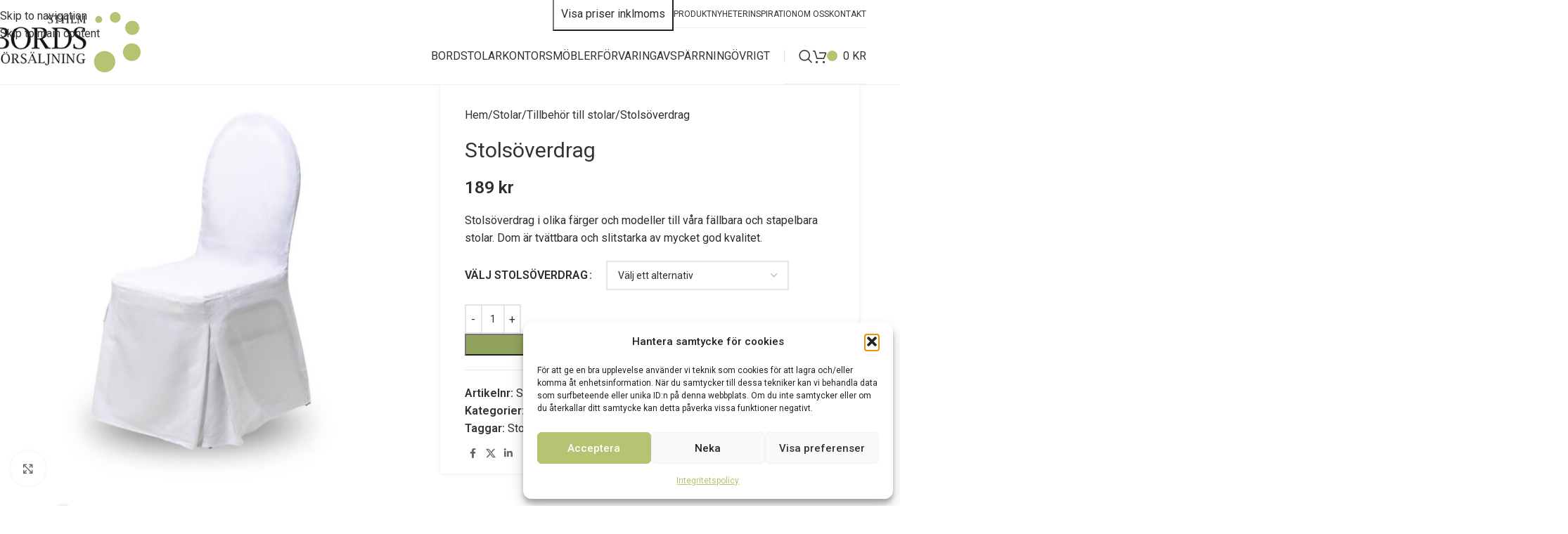

--- FILE ---
content_type: text/html; charset=UTF-8
request_url: https://bordsforsaljning.com/produkt/stolsoverdrag/
body_size: 34100
content:
<!DOCTYPE html>
<html lang="sv-SE">
<head>
<meta charset="UTF-8">
<link rel="profile" href="https://gmpg.org/xfn/11">
<link rel="pingback" href="https://bordsforsaljning.com/xmlrpc.php">
<meta name='robots' content='index, follow, max-image-preview:large, max-snippet:-1, max-video-preview:-1'/>
<!-- This site is optimized with the Yoast SEO plugin v26.7 - https://yoast.com/wordpress/plugins/seo/ -->
<title>Stolsöverdrag - Stockholms Bordsförsäljning</title>
<meta name="description" content="Stolsöverdrag i olika färger och modeller till våra fällbara och stapelbara stolar. Dom är tvättbara och slitstarka av mycket god kvalitet."/>
<link rel="canonical" href="https://bordsforsaljning.com/produkt/stolsoverdrag/"/>
<meta property="og:locale" content="sv_SE"/>
<meta property="og:type" content="article"/>
<meta property="og:title" content="Stolsöverdrag - Stockholms Bordsförsäljning"/>
<meta property="og:description" content="Stolsöverdrag i olika färger och modeller till våra fällbara och stapelbara stolar. Dom är tvättbara och slitstarka av mycket god kvalitet."/>
<meta property="og:url" content="https://bordsforsaljning.com/produkt/stolsoverdrag/"/>
<meta property="og:site_name" content="Stockholms Bordsförsäljning"/>
<meta property="article:modified_time" content="2026-01-12T10:17:01+00:00"/>
<meta property="og:image" content="https://bordsforsaljning.com/wp-content/uploads/2025/02/webb-eljstolsoverdrag-class.jpg"/>
<meta property="og:image:width" content="800"/>
<meta property="og:image:height" content="800"/>
<meta property="og:image:type" content="image/jpeg"/>
<meta name="twitter:card" content="summary_large_image"/>
<meta name="twitter:label1" content="Beräknad lästid"/>
<meta name="twitter:data1" content="1 minut"/>
<script type="application/ld+json" class="yoast-schema-graph">{"@context":"https://schema.org","@graph":[{"@type":"WebPage","@id":"https://bordsforsaljning.com/produkt/stolsoverdrag/","url":"https://bordsforsaljning.com/produkt/stolsoverdrag/","name":"Stolsöverdrag - Stockholms Bordsförsäljning","isPartOf":{"@id":"https://bordsforsaljning.com/#website"},"primaryImageOfPage":{"@id":"https://bordsforsaljning.com/produkt/stolsoverdrag/#primaryimage"},"image":{"@id":"https://bordsforsaljning.com/produkt/stolsoverdrag/#primaryimage"},"thumbnailUrl":"https://bordsforsaljning.com/wp-content/uploads/2025/02/webb-eljstolsoverdrag-class.jpg","datePublished":"2018-04-11T22:53:48+00:00","dateModified":"2026-01-12T10:17:01+00:00","description":"Stolsöverdrag i olika färger och modeller till våra fällbara och stapelbara stolar. Dom är tvättbara och slitstarka av mycket god kvalitet.","breadcrumb":{"@id":"https://bordsforsaljning.com/produkt/stolsoverdrag/#breadcrumb"},"inLanguage":"sv-SE","potentialAction":[{"@type":"ReadAction","target":["https://bordsforsaljning.com/produkt/stolsoverdrag/"]}]},{"@type":"ImageObject","inLanguage":"sv-SE","@id":"https://bordsforsaljning.com/produkt/stolsoverdrag/#primaryimage","url":"https://bordsforsaljning.com/wp-content/uploads/2025/02/webb-eljstolsoverdrag-class.jpg","contentUrl":"https://bordsforsaljning.com/wp-content/uploads/2025/02/webb-eljstolsoverdrag-class.jpg","width":800,"height":800},{"@type":"BreadcrumbList","@id":"https://bordsforsaljning.com/produkt/stolsoverdrag/#breadcrumb","itemListElement":[{"@type":"ListItem","position":1,"name":"Hem","item":"https://bordsforsaljning.com/"},{"@type":"ListItem","position":2,"name":"Webbutik","item":"https://bordsforsaljning.com/butik/"},{"@type":"ListItem","position":3,"name":"Stolsöverdrag"}]},{"@type":"WebSite","@id":"https://bordsforsaljning.com/#website","url":"https://bordsforsaljning.com/","name":"Stockholms Bordsförsäljning","description":"Hållbara möbler för kontor och event","potentialAction":[{"@type":"SearchAction","target":{"@type":"EntryPoint","urlTemplate":"https://bordsforsaljning.com/?s={search_term_string}"},"query-input":{"@type":"PropertyValueSpecification","valueRequired":true,"valueName":"search_term_string"}}],"inLanguage":"sv-SE"}]}</script>
<!-- / Yoast SEO plugin. -->
<link rel='dns-prefetch' href='//fonts.googleapis.com'/>
<link rel="alternate" type="application/rss+xml" title="Stockholms Bordsförsäljning &raquo; Webbflöde" href="https://bordsforsaljning.com/feed/"/>
<link rel="alternate" title="oEmbed (JSON)" type="application/json+oembed" href="https://bordsforsaljning.com/wp-json/oembed/1.0/embed?url=https%3A%2F%2Fbordsforsaljning.com%2Fprodukt%2Fstolsoverdrag%2F"/>
<link rel="alternate" title="oEmbed (XML)" type="text/xml+oembed" href="https://bordsforsaljning.com/wp-json/oembed/1.0/embed?url=https%3A%2F%2Fbordsforsaljning.com%2Fprodukt%2Fstolsoverdrag%2F&#038;format=xml"/>
<style id='wp-img-auto-sizes-contain-inline-css' type='text/css'>
img:is([sizes=auto i],[sizes^="auto," i]){contain-intrinsic-size:3000px 1500px}
/*# sourceURL=wp-img-auto-sizes-contain-inline-css */
</style>
<style id='woocommerce-inline-inline-css' type='text/css'>
.woocommerce form .form-row .required { visibility: visible; }
/*# sourceURL=woocommerce-inline-inline-css */
</style>
<!-- <link rel='stylesheet' id='cmplz-general-css' href='https://bordsforsaljning.com/wp-content/plugins/complianz-gdpr/assets/css/cookieblocker.min.css?ver=1767561913' type='text/css' media='all' /> -->
<!-- <link rel='stylesheet' id='flexible-shipping-free-shipping-css' href='https://bordsforsaljning.com/wp-content/plugins/flexible-shipping/assets/dist/css/free-shipping.css?ver=6.5.3.2' type='text/css' media='all' /> -->
<!-- <link rel='stylesheet' id='js_composer_front-css' href='https://bordsforsaljning.com/wp-content/plugins/js_composer/assets/css/js_composer.min.css?ver=8.7.2' type='text/css' media='all' /> -->
<!-- <link rel='stylesheet' id='wd-style-base-css' href='https://bordsforsaljning.com/wp-content/themes/woodmart/css/parts/base.min.css?ver=8.3.9' type='text/css' media='all' /> -->
<!-- <link rel='stylesheet' id='wd-helpers-wpb-elem-css' href='https://bordsforsaljning.com/wp-content/themes/woodmart/css/parts/helpers-wpb-elem.min.css?ver=8.3.9' type='text/css' media='all' /> -->
<!-- <link rel='stylesheet' id='wd-wpbakery-base-css' href='https://bordsforsaljning.com/wp-content/themes/woodmart/css/parts/int-wpb-base.min.css?ver=8.3.9' type='text/css' media='all' /> -->
<!-- <link rel='stylesheet' id='wd-wpbakery-base-deprecated-css' href='https://bordsforsaljning.com/wp-content/themes/woodmart/css/parts/int-wpb-base-deprecated.min.css?ver=8.3.9' type='text/css' media='all' /> -->
<!-- <link rel='stylesheet' id='wd-int-wordfence-css' href='https://bordsforsaljning.com/wp-content/themes/woodmart/css/parts/int-wordfence.min.css?ver=8.3.9' type='text/css' media='all' /> -->
<!-- <link rel='stylesheet' id='wd-woocommerce-base-css' href='https://bordsforsaljning.com/wp-content/themes/woodmart/css/parts/woocommerce-base.min.css?ver=8.3.9' type='text/css' media='all' /> -->
<!-- <link rel='stylesheet' id='wd-mod-star-rating-css' href='https://bordsforsaljning.com/wp-content/themes/woodmart/css/parts/mod-star-rating.min.css?ver=8.3.9' type='text/css' media='all' /> -->
<!-- <link rel='stylesheet' id='wd-woocommerce-block-notices-css' href='https://bordsforsaljning.com/wp-content/themes/woodmart/css/parts/woo-mod-block-notices.min.css?ver=8.3.9' type='text/css' media='all' /> -->
<!-- <link rel='stylesheet' id='wd-woo-mod-quantity-css' href='https://bordsforsaljning.com/wp-content/themes/woodmart/css/parts/woo-mod-quantity.min.css?ver=8.3.9' type='text/css' media='all' /> -->
<!-- <link rel='stylesheet' id='wd-woo-single-prod-el-base-css' href='https://bordsforsaljning.com/wp-content/themes/woodmart/css/parts/woo-single-prod-el-base.min.css?ver=8.3.9' type='text/css' media='all' /> -->
<!-- <link rel='stylesheet' id='wd-woo-mod-stock-status-css' href='https://bordsforsaljning.com/wp-content/themes/woodmart/css/parts/woo-mod-stock-status.min.css?ver=8.3.9' type='text/css' media='all' /> -->
<!-- <link rel='stylesheet' id='wd-woo-mod-shop-attributes-css' href='https://bordsforsaljning.com/wp-content/themes/woodmart/css/parts/woo-mod-shop-attributes.min.css?ver=8.3.9' type='text/css' media='all' /> -->
<!-- <link rel='stylesheet' id='child-style-css' href='https://bordsforsaljning.com/wp-content/themes/woodmart-child/style.css?ver=8.3.9' type='text/css' media='all' /> -->
<!-- <link rel='stylesheet' id='wd-header-base-css' href='https://bordsforsaljning.com/wp-content/themes/woodmart/css/parts/header-base.min.css?ver=8.3.9' type='text/css' media='all' /> -->
<!-- <link rel='stylesheet' id='wd-mod-tools-css' href='https://bordsforsaljning.com/wp-content/themes/woodmart/css/parts/mod-tools.min.css?ver=8.3.9' type='text/css' media='all' /> -->
<!-- <link rel='stylesheet' id='wd-header-elements-base-css' href='https://bordsforsaljning.com/wp-content/themes/woodmart/css/parts/header-el-base.min.css?ver=8.3.9' type='text/css' media='all' /> -->
<!-- <link rel='stylesheet' id='wd-header-search-css' href='https://bordsforsaljning.com/wp-content/themes/woodmart/css/parts/header-el-search.min.css?ver=8.3.9' type='text/css' media='all' /> -->
<!-- <link rel='stylesheet' id='wd-header-cart-css' href='https://bordsforsaljning.com/wp-content/themes/woodmart/css/parts/header-el-cart.min.css?ver=8.3.9' type='text/css' media='all' /> -->
<!-- <link rel='stylesheet' id='wd-widget-shopping-cart-css' href='https://bordsforsaljning.com/wp-content/themes/woodmart/css/parts/woo-widget-shopping-cart.min.css?ver=8.3.9' type='text/css' media='all' /> -->
<!-- <link rel='stylesheet' id='wd-widget-product-list-css' href='https://bordsforsaljning.com/wp-content/themes/woodmart/css/parts/woo-widget-product-list.min.css?ver=8.3.9' type='text/css' media='all' /> -->
<!-- <link rel='stylesheet' id='wd-header-mobile-nav-dropdown-css' href='https://bordsforsaljning.com/wp-content/themes/woodmart/css/parts/header-el-mobile-nav-dropdown.min.css?ver=8.3.9' type='text/css' media='all' /> -->
<!-- <link rel='stylesheet' id='wd-header-cart-side-css' href='https://bordsforsaljning.com/wp-content/themes/woodmart/css/parts/header-el-cart-side.min.css?ver=8.3.9' type='text/css' media='all' /> -->
<!-- <link rel='stylesheet' id='wd-woo-single-prod-predefined-css' href='https://bordsforsaljning.com/wp-content/themes/woodmart/css/parts/woo-single-prod-predefined.min.css?ver=8.3.9' type='text/css' media='all' /> -->
<!-- <link rel='stylesheet' id='wd-woo-single-prod-and-quick-view-predefined-css' href='https://bordsforsaljning.com/wp-content/themes/woodmart/css/parts/woo-single-prod-and-quick-view-predefined.min.css?ver=8.3.9' type='text/css' media='all' /> -->
<!-- <link rel='stylesheet' id='wd-woo-single-prod-el-tabs-predefined-css' href='https://bordsforsaljning.com/wp-content/themes/woodmart/css/parts/woo-single-prod-el-tabs-predefined.min.css?ver=8.3.9' type='text/css' media='all' /> -->
<!-- <link rel='stylesheet' id='wd-woo-single-prod-opt-base-css' href='https://bordsforsaljning.com/wp-content/themes/woodmart/css/parts/woo-single-prod-opt-base.min.css?ver=8.3.9' type='text/css' media='all' /> -->
<!-- <link rel='stylesheet' id='wd-woo-single-prod-el-gallery-css' href='https://bordsforsaljning.com/wp-content/themes/woodmart/css/parts/woo-single-prod-el-gallery.min.css?ver=8.3.9' type='text/css' media='all' /> -->
<!-- <link rel='stylesheet' id='wd-swiper-css' href='https://bordsforsaljning.com/wp-content/themes/woodmart/css/parts/lib-swiper.min.css?ver=8.3.9' type='text/css' media='all' /> -->
<!-- <link rel='stylesheet' id='wd-swiper-arrows-css' href='https://bordsforsaljning.com/wp-content/themes/woodmart/css/parts/lib-swiper-arrows.min.css?ver=8.3.9' type='text/css' media='all' /> -->
<!-- <link rel='stylesheet' id='wd-photoswipe-css' href='https://bordsforsaljning.com/wp-content/themes/woodmart/css/parts/lib-photoswipe.min.css?ver=8.3.9' type='text/css' media='all' /> -->
<!-- <link rel='stylesheet' id='wd-woo-mod-variation-form-css' href='https://bordsforsaljning.com/wp-content/themes/woodmart/css/parts/woo-mod-variation-form.min.css?ver=8.3.9' type='text/css' media='all' /> -->
<!-- <link rel='stylesheet' id='wd-woo-mod-swatches-base-css' href='https://bordsforsaljning.com/wp-content/themes/woodmart/css/parts/woo-mod-swatches-base.min.css?ver=8.3.9' type='text/css' media='all' /> -->
<!-- <link rel='stylesheet' id='wd-woo-mod-variation-form-single-css' href='https://bordsforsaljning.com/wp-content/themes/woodmart/css/parts/woo-mod-variation-form-single.min.css?ver=8.3.9' type='text/css' media='all' /> -->
<!-- <link rel='stylesheet' id='wd-social-icons-css' href='https://bordsforsaljning.com/wp-content/themes/woodmart/css/parts/el-social-icons.min.css?ver=8.3.9' type='text/css' media='all' /> -->
<!-- <link rel='stylesheet' id='wd-tabs-css' href='https://bordsforsaljning.com/wp-content/themes/woodmart/css/parts/el-tabs.min.css?ver=8.3.9' type='text/css' media='all' /> -->
<!-- <link rel='stylesheet' id='wd-woo-single-prod-el-tabs-opt-layout-tabs-css' href='https://bordsforsaljning.com/wp-content/themes/woodmart/css/parts/woo-single-prod-el-tabs-opt-layout-tabs.min.css?ver=8.3.9' type='text/css' media='all' /> -->
<!-- <link rel='stylesheet' id='wd-accordion-css' href='https://bordsforsaljning.com/wp-content/themes/woodmart/css/parts/el-accordion.min.css?ver=8.3.9' type='text/css' media='all' /> -->
<!-- <link rel='stylesheet' id='wd-accordion-elem-wpb-css' href='https://bordsforsaljning.com/wp-content/themes/woodmart/css/parts/el-accordion-wpb-elem.min.css?ver=8.3.9' type='text/css' media='all' /> -->
<!-- <link rel='stylesheet' id='wd-product-loop-css' href='https://bordsforsaljning.com/wp-content/themes/woodmart/css/parts/woo-product-loop.min.css?ver=8.3.9' type='text/css' media='all' /> -->
<!-- <link rel='stylesheet' id='wd-product-loop-standard-css' href='https://bordsforsaljning.com/wp-content/themes/woodmart/css/parts/woo-product-loop-standard.min.css?ver=8.3.9' type='text/css' media='all' /> -->
<!-- <link rel='stylesheet' id='wd-woo-mod-add-btn-replace-css' href='https://bordsforsaljning.com/wp-content/themes/woodmart/css/parts/woo-mod-add-btn-replace.min.css?ver=8.3.9' type='text/css' media='all' /> -->
<!-- <link rel='stylesheet' id='wd-bordered-product-css' href='https://bordsforsaljning.com/wp-content/themes/woodmart/css/parts/woo-opt-bordered-product.min.css?ver=8.3.9' type='text/css' media='all' /> -->
<!-- <link rel='stylesheet' id='wd-swiper-pagin-css' href='https://bordsforsaljning.com/wp-content/themes/woodmart/css/parts/lib-swiper-pagin.min.css?ver=8.3.9' type='text/css' media='all' /> -->
<!-- <link rel='stylesheet' id='wd-woo-mod-product-labels-css' href='https://bordsforsaljning.com/wp-content/themes/woodmart/css/parts/woo-mod-product-labels.min.css?ver=8.3.9' type='text/css' media='all' /> -->
<!-- <link rel='stylesheet' id='wd-woo-mod-product-labels-round-css' href='https://bordsforsaljning.com/wp-content/themes/woodmart/css/parts/woo-mod-product-labels-round.min.css?ver=8.3.9' type='text/css' media='all' /> -->
<!-- <link rel='stylesheet' id='wd-footer-base-css' href='https://bordsforsaljning.com/wp-content/themes/woodmart/css/parts/footer-base.min.css?ver=8.3.9' type='text/css' media='all' /> -->
<!-- <link rel='stylesheet' id='wd-section-title-css' href='https://bordsforsaljning.com/wp-content/themes/woodmart/css/parts/el-section-title.min.css?ver=8.3.9' type='text/css' media='all' /> -->
<!-- <link rel='stylesheet' id='wd-mod-highlighted-text-css' href='https://bordsforsaljning.com/wp-content/themes/woodmart/css/parts/mod-highlighted-text.min.css?ver=8.3.9' type='text/css' media='all' /> -->
<!-- <link rel='stylesheet' id='wd-social-icons-styles-css' href='https://bordsforsaljning.com/wp-content/themes/woodmart/css/parts/el-social-styles.min.css?ver=8.3.9' type='text/css' media='all' /> -->
<!-- <link rel='stylesheet' id='wd-scroll-top-css' href='https://bordsforsaljning.com/wp-content/themes/woodmart/css/parts/opt-scrolltotop.min.css?ver=8.3.9' type='text/css' media='all' /> -->
<!-- <link rel='stylesheet' id='wd-header-search-fullscreen-css' href='https://bordsforsaljning.com/wp-content/themes/woodmart/css/parts/header-el-search-fullscreen-general.min.css?ver=8.3.9' type='text/css' media='all' /> -->
<!-- <link rel='stylesheet' id='wd-header-search-fullscreen-1-css' href='https://bordsforsaljning.com/wp-content/themes/woodmart/css/parts/header-el-search-fullscreen-1.min.css?ver=8.3.9' type='text/css' media='all' /> -->
<!-- <link rel='stylesheet' id='wd-wd-search-form-css' href='https://bordsforsaljning.com/wp-content/themes/woodmart/css/parts/wd-search-form.min.css?ver=8.3.9' type='text/css' media='all' /> -->
<!-- <link rel='stylesheet' id='wd-wd-search-results-css' href='https://bordsforsaljning.com/wp-content/themes/woodmart/css/parts/wd-search-results.min.css?ver=8.3.9' type='text/css' media='all' /> -->
<!-- <link rel='stylesheet' id='wd-wd-search-dropdown-css' href='https://bordsforsaljning.com/wp-content/themes/woodmart/css/parts/wd-search-dropdown.min.css?ver=8.3.9' type='text/css' media='all' /> -->
<link rel="stylesheet" type="text/css" href="//bordsforsaljning.com/wp-content/cache/wpfc-minified/o6bnvhv/bh2ft.css" media="all"/>
<link rel='stylesheet' id='xts-google-fonts-css' href='https://fonts.googleapis.com/css?family=Roboto%3A400%2C600%2C500&#038;ver=8.3.9' type='text/css' media='all'/>
<script src='//bordsforsaljning.com/wp-content/cache/wpfc-minified/7b03qa0f/8hqhz.js' type="text/javascript"></script>
<!-- <script type="text/javascript" src="https://bordsforsaljning.com/wp-includes/js/jquery/jquery.min.js?ver=3.7.1" id="jquery-core-js"></script> -->
<!-- <script type="text/javascript" src="https://bordsforsaljning.com/wp-includes/js/jquery/jquery-migrate.min.js?ver=3.4.1" id="jquery-migrate-js"></script> -->
<!-- <script type="text/javascript" src="https://bordsforsaljning.com/wp-content/plugins/woocommerce/assets/js/jquery-blockui/jquery.blockUI.min.js?ver=2.7.0-wc.10.4.3" id="wc-jquery-blockui-js" data-wp-strategy="defer"></script> -->
<script type="text/javascript" id="wc-add-to-cart-js-extra">
/* <![CDATA[ */
var wc_add_to_cart_params = {"ajax_url":"/wp-admin/admin-ajax.php","wc_ajax_url":"/?wc-ajax=%%endpoint%%","i18n_view_cart":"Visa varukorg","cart_url":"https://bordsforsaljning.com/varukorg/","is_cart":"","cart_redirect_after_add":"no"};
//# sourceURL=wc-add-to-cart-js-extra
/* ]]> */
</script>
<script src='//bordsforsaljning.com/wp-content/cache/wpfc-minified/2nwnh0r3/8hsno.js' type="text/javascript"></script>
<!-- <script type="text/javascript" src="https://bordsforsaljning.com/wp-content/plugins/woocommerce/assets/js/frontend/add-to-cart.min.js?ver=10.4.3" id="wc-add-to-cart-js" data-wp-strategy="defer"></script> -->
<!-- <script type="text/javascript" src="https://bordsforsaljning.com/wp-content/plugins/woocommerce/assets/js/zoom/jquery.zoom.min.js?ver=1.7.21-wc.10.4.3" id="wc-zoom-js" defer="defer" data-wp-strategy="defer"></script> -->
<script type="text/javascript" id="wc-single-product-js-extra">
/* <![CDATA[ */
var wc_single_product_params = {"i18n_required_rating_text":"Var god v\u00e4lj betyg","i18n_rating_options":["1 av 5 stj\u00e4rnor","2 av 5 stj\u00e4rnor","3 av 5 stj\u00e4rnor","4 av 5 stj\u00e4rnor","5 av 5 stj\u00e4rnor"],"i18n_product_gallery_trigger_text":"Visa bildgalleri i fullsk\u00e4rm","review_rating_required":"yes","flexslider":{"rtl":false,"animation":"slide","smoothHeight":true,"directionNav":false,"controlNav":"thumbnails","slideshow":false,"animationSpeed":500,"animationLoop":false,"allowOneSlide":false},"zoom_enabled":"","zoom_options":[],"photoswipe_enabled":"","photoswipe_options":{"shareEl":false,"closeOnScroll":false,"history":false,"hideAnimationDuration":0,"showAnimationDuration":0},"flexslider_enabled":""};
//# sourceURL=wc-single-product-js-extra
/* ]]> */
</script>
<script src='//bordsforsaljning.com/wp-content/cache/wpfc-minified/e2ztdey7/8hsno.js' type="text/javascript"></script>
<!-- <script type="text/javascript" src="https://bordsforsaljning.com/wp-content/plugins/woocommerce/assets/js/frontend/single-product.min.js?ver=10.4.3" id="wc-single-product-js" defer="defer" data-wp-strategy="defer"></script> -->
<!-- <script type="text/javascript" src="https://bordsforsaljning.com/wp-content/plugins/woocommerce/assets/js/js-cookie/js.cookie.min.js?ver=2.1.4-wc.10.4.3" id="wc-js-cookie-js" defer="defer" data-wp-strategy="defer"></script> -->
<script type="text/javascript" id="woocommerce-js-extra">
/* <![CDATA[ */
var woocommerce_params = {"ajax_url":"/wp-admin/admin-ajax.php","wc_ajax_url":"/?wc-ajax=%%endpoint%%","i18n_password_show":"Visa l\u00f6senord","i18n_password_hide":"D\u00f6lj l\u00f6senord"};
//# sourceURL=woocommerce-js-extra
/* ]]> */
</script>
<script src='//bordsforsaljning.com/wp-content/cache/wpfc-minified/7awx58hb/8hqhz.js' type="text/javascript"></script>
<!-- <script type="text/javascript" src="https://bordsforsaljning.com/wp-content/plugins/woocommerce/assets/js/frontend/woocommerce.min.js?ver=10.4.3" id="woocommerce-js" defer="defer" data-wp-strategy="defer"></script> -->
<!-- <script type="text/javascript" src="https://bordsforsaljning.com/wp-content/plugins/js_composer/assets/js/vendors/woocommerce-add-to-cart.js?ver=8.7.2" id="vc_woocommerce-add-to-cart-js-js"></script> -->
<!-- <script type="text/javascript" src="https://bordsforsaljning.com/wp-content/themes/woodmart/js/libs/device.min.js?ver=8.3.9" id="wd-device-library-js"></script> -->
<!-- <script type="text/javascript" src="https://bordsforsaljning.com/wp-content/themes/woodmart/js/scripts/global/scrollBar.min.js?ver=8.3.9" id="wd-scrollbar-js"></script> -->
<script></script><link rel="https://api.w.org/" href="https://bordsforsaljning.com/wp-json/"/><link rel="alternate" title="JSON" type="application/json" href="https://bordsforsaljning.com/wp-json/wp/v2/product/62761"/><link rel="EditURI" type="application/rsd+xml" title="RSD" href="https://bordsforsaljning.com/xmlrpc.php?rsd"/>
<meta name="generator" content="WordPress 6.9"/>
<meta name="generator" content="WooCommerce 10.4.3"/>
<link rel='shortlink' href='https://bordsforsaljning.com/?p=62761'/>
<!-- GA Google Analytics @ https://m0n.co/ga -->
<script type="text/plain" data-service="google-analytics" data-category="statistics">
(function(i,s,o,g,r,a,m){i['GoogleAnalyticsObject']=r;i[r]=i[r]||function(){
(i[r].q=i[r].q||[]).push(arguments)},i[r].l=1*new Date();a=s.createElement(o),
m=s.getElementsByTagName(o)[0];a.async=1;a.src=g;m.parentNode.insertBefore(a,m)
})(window,document,'script','https://www.google-analytics.com/analytics.js','ga');
ga('create', 'UA-212829954-2', 'auto');
ga('require', 'displayfeatures');
ga('require', 'linkid');
ga('set', 'anonymizeIp', true);
ga('set', 'forceSSL', true);
ga('send', 'pageview');
</script>
<style>.cmplz-hidden {
display: none !important;
}</style>					<meta name="viewport" content="width=device-width, initial-scale=1.0, maximum-scale=1.0, user-scalable=no">
<noscript><style>.woocommerce-product-gallery{ opacity: 1 !important; }</style></noscript>
<meta name="generator" content="Powered by WPBakery Page Builder - drag and drop page builder for WordPress."/>
<noscript><style>.lazyload[data-src]{display:none !important;}</style></noscript><style>.lazyload{background-image:none !important;}.lazyload:before{background-image:none !important;}</style><style>
</style><noscript><style> .wpb_animate_when_almost_visible { opacity: 1; }</style></noscript>			<style id="wd-style-header_193930-css" data-type="wd-style-header_193930">
:root{
--wd-top-bar-h: 40px;
--wd-top-bar-sm-h: .00001px;
--wd-top-bar-sticky-h: .00001px;
--wd-top-bar-brd-w: .00001px;
--wd-header-general-h: 80px;
--wd-header-general-sm-h: 60px;
--wd-header-general-sticky-h: 60px;
--wd-header-general-brd-w: 1px;
--wd-header-bottom-h: 52px;
--wd-header-bottom-sm-h: 52px;
--wd-header-bottom-sticky-h: .00001px;
--wd-header-bottom-brd-w: .00001px;
--wd-header-clone-h: .00001px;
--wd-header-brd-w: calc(var(--wd-top-bar-brd-w) + var(--wd-header-general-brd-w) + var(--wd-header-bottom-brd-w));
--wd-header-h: calc(var(--wd-top-bar-h) + var(--wd-header-general-h) + var(--wd-header-bottom-h) + var(--wd-header-brd-w));
--wd-header-sticky-h: calc(var(--wd-top-bar-sticky-h) + var(--wd-header-general-sticky-h) + var(--wd-header-bottom-sticky-h) + var(--wd-header-clone-h) + var(--wd-header-brd-w));
--wd-header-sm-h: calc(var(--wd-top-bar-sm-h) + var(--wd-header-general-sm-h) + var(--wd-header-bottom-sm-h) + var(--wd-header-brd-w));
}
.whb-top-bar .wd-dropdown {
margin-top: -1px;
}
.whb-top-bar .wd-dropdown:after {
height: 10px;
}
.whb-sticked .whb-general-header .wd-dropdown:not(.sub-sub-menu) {
margin-top: 9px;
}
.whb-sticked .whb-general-header .wd-dropdown:not(.sub-sub-menu):after {
height: 20px;
}
:root:has(.whb-general-header.whb-border-boxed) {
--wd-header-general-brd-w: .00001px;
}
@media (max-width: 1024px) {
:root:has(.whb-general-header.whb-hidden-mobile) {
--wd-header-general-brd-w: .00001px;
}
}
.whb-header-bottom .wd-dropdown {
margin-top: 5px;
}
.whb-header-bottom .wd-dropdown:after {
height: 16px;
}
.whb-top-bar {
background-color: rgba(255, 255, 255, 1);
}
.whb-9x1ytaxq7aphtb3npidp form.searchform {
--wd-form-height: 46px;
}
.whb-general-header {
border-color: rgba(238, 238, 238, 1);border-bottom-width: 1px;border-bottom-style: solid;
}
.whb-header-bottom {
border-bottom-width: 0px;border-bottom-style: solid;
}
</style>
<style id="wd-style-theme_settings_default-css" data-type="wd-style-theme_settings_default">
@font-face {
font-weight: normal;
font-style: normal;
font-family: "woodmart-font";
src: url("//bordsforsaljning.com/wp-content/themes/woodmart/fonts/woodmart-font-1-400.woff2?v=8.3.9") format("woff2");
}
:root {
--wd-text-font: "Roboto", Arial, Helvetica, sans-serif;
--wd-text-font-weight: 400;
--wd-text-color: #2d2d2d;
--wd-text-font-size: 16px;
--wd-title-font: "Roboto", Arial, Helvetica, sans-serif;
--wd-title-font-weight: 500;
--wd-title-color: #2d2d2d;
--wd-entities-title-font: "Roboto", Arial, Helvetica, sans-serif;
--wd-entities-title-font-weight: 400;
--wd-entities-title-color: #333333;
--wd-entities-title-color-hover: rgb(51 51 51 / 65%);
--wd-alternative-font: "Roboto", Arial, Helvetica, sans-serif;
--wd-widget-title-font: "Roboto", Arial, Helvetica, sans-serif;
--wd-widget-title-font-weight: 500;
--wd-widget-title-transform: uppercase;
--wd-widget-title-color: #333;
--wd-widget-title-font-size: 15px;
--wd-header-el-font: "Roboto", Arial, Helvetica, sans-serif;
--wd-header-el-font-weight: 400;
--wd-header-el-transform: uppercase;
--wd-header-el-font-size: 16px;
--wd-otl-style: dotted;
--wd-otl-width: 2px;
--wd-primary-color: rgb(45,45,45);
--wd-alternative-color: rgb(181,196,114);
--btn-default-bgcolor: rgb(139,160,93);
--btn-default-bgcolor-hover: rgb(181,196,114);
--btn-accented-bgcolor: rgb(146,163,94);
--btn-accented-bgcolor-hover: rgb(181,196,114);
--wd-form-brd-width: 2px;
--notices-success-bg: #459647;
--notices-success-color: #fff;
--notices-warning-bg: #E0B252;
--notices-warning-color: #fff;
--wd-link-color: rgb(51,51,51);
--wd-link-color-hover: rgb(181,196,114);
}
.wd-age-verify-wrap {
--wd-popup-width: 500px;
}
.wd-popup.wd-promo-popup {
background-color: #111111;
background-image: none;
background-repeat: no-repeat;
background-size: contain;
background-position: left center;
}
.wd-promo-popup-wrap {
--wd-popup-width: 800px;
}
:is(.woodmart-woocommerce-layered-nav, .wd-product-category-filter) .wd-scroll-content {
max-height: 280px;
}
.wd-page-title .wd-page-title-bg img {
object-fit: cover;
object-position: center center;
}
.wd-footer {
background-color: #ffffff;
background-image: none;
}
.mfp-wrap.wd-popup-quick-view-wrap {
--wd-popup-width: 920px;
}
:root{
--wd-container-w: 1222px;
--wd-form-brd-radius: 0px;
--btn-default-color: #fff;
--btn-default-color-hover: #fff;
--btn-accented-color: #fff;
--btn-accented-color-hover: #fff;
--btn-default-brd-radius: 35px;
--btn-default-box-shadow: none;
--btn-default-box-shadow-hover: none;
--btn-accented-brd-radius: 0px;
--btn-accented-box-shadow: none;
--btn-accented-box-shadow-hover: none;
--btn-accented-box-shadow-active: none;
--btn-accented-bottom: 0px;
--wd-brd-radius: 0px;
}
@media (min-width: 1222px) {
[data-vc-full-width]:not([data-vc-stretch-content]),
:is(.vc_section, .vc_row).wd-section-stretch {
padding-left: calc((100vw - 1222px - var(--wd-sticky-nav-w) - var(--wd-scroll-w)) / 2);
padding-right: calc((100vw - 1222px - var(--wd-sticky-nav-w) - var(--wd-scroll-w)) / 2);
}
}
.wd-page-title {
background-color: #0a0a0a;
}
.knapp {
border: 2px solid #eee !important;
}
.footer-container {
border-top: 1px solid #eee;
}
.woodmart-hover-icons .woodmart-buttons {
display: none;
}
li.additional_information_tab {
display: none !important;
}
.post-single-page .meta-post-categories {
display: none !important;
}
.post-single-page .woodmart-entry-meta {
display: none !important;
}
.term-description {
border-bottom: 1px solid #eee;
}
.woocommerce-Tabs-panel .wc-tab-inner>div>h2:first-child {
display: none !important;
}
a.woodmart-more-desc-btn {
display: none;
}
a.btn-read-more.more-link {
color: #0b9bcd;
}
a.btn.btn-scheme-dark.btn-scheme-hover-dark.btn-style-link.btn-shape-rectangle.btn-size-large {
text-transform: inherit;
}
.entry-meta.woodmart-entry-meta {
display: none !important;
}
.upsells-carousel {
display: none !important;
}
.woodmart-prefooter {
line-height: 32px;
background-color: #fff;
border-top: 1px solid #eee;
}
.btns-shop-light .woodmart-hover-standard .woodmart-add-btn>a {
display: none;
}
/* Smart slider */
@media screen and (max-width: 1550px) {
.sltext {
font-size: 14px !important;
}
}
/* Smart slider */
@media screen and (max-width: 1320px) {
.sltext {
font-size: 11px !important;
}
}
/* Smart slider */
@media screen and (max-width: 1200px) {
.sltext {
display: none !important;
}
}
/* Smart slider */
@media screen and (max-width: 1550px) {
.sltitel {
font-size: 14px !important;
}
}
/* Smart slider */
@media screen and (max-width: 1380px) {
.sltitel {
font-size: 12px !important;
}
}
/* Smart slider */
@media screen and (max-width: 1320px) {
.sltitel {
font-size: 10px !important;
}
}
/* Smart slider */
@media screen and (max-width: 1550px) {
.slknapp {
font-size: 13px !important;
}
}
/* Smart slider */
@media screen and (max-width: 1200px) {
.sltitel {
padding-top: 30px !important;
}
}
/* Smart slider */
@media screen and (max-width: 1200px) {
.slknapp {
margin-top: -40px !important;
}
}
.menu-item-28620.menu-item-design-sized > .sub-menu-dropdown {
margin-left: -91px;
}
.menu-item-28621.menu-item-design-sized > .sub-menu-dropdown {
margin-left: -166px;
}
.menu-item-28622.menu-item-design-sized > .sub-menu-dropdown {
margin-left: -260px;
}
.menu-item-28623.menu-item-design-sized > .sub-menu-dropdown {
margin-left: -430px;
}
.menu-item-28632.menu-item-design-sized > .sub-menu-dropdown {
margin-left: -551px;
}
.menu-item-28633.menu-item-design-sized > .sub-menu-dropdown {
margin-left: -693px;
}
.shop-loop-head {
display: none;
}
.term-description {
border-bottom: none;
}
.color-scheme-light, .woodmart-dark {
color: rgba(255,255,255,1)
}
.woodmart-navigation .category-icon {
max-height: 30px;
}
.whb-column.whb-col-right.whb-visible-lg {
border-bottom: 1px solid #eee;
}
input[type="submit"] {
background-color: transparent;
color: #2d2d2d;
padding: 10px 10px;
}
input[type="submit"]:hover{
box-shadow: none;
}
.wd-add-btn.wd-add-btn-replace.woodmart-add-btn {
display: none;
}
.wd-nav-vertical>li>a {
padding: 5px 18px !important;
background: #fff !important;
}
.cart-actions .button[name="update_cart"] {
color: #fff !important;
}
.cart-actions .button[name="update_cart"]:hover {
color: #fff !important;
}
.wd-cart-number {
background-color: #b5c472 !important;
}
span.wd-label.share-title {
display: none !important;
}
.wd-social-icons.woodmart-social-icons.icons-design-default.icons-size-small.color-scheme-dark.social-share.social-form-circle.product-share.wd-layout-inline.text-left {
margin-left: -6px;
}
a.button.wp-element-button.product_type_simple.add_to_cart_button.ajax_add_to_cart.add-to-cart-loop {
display: none !important;
}
.wd-add-btn.wd-add-btn-replace {
display: none !important;
}
a.button.wp-element-button.product_type_variable.add_to_cart_button.add-to-cart-loop {
display: none !important;
}
input[type="submit"] {
background-color: transparent !important;
}
.wrapp-buttons {
display: none !important;
}
.whb-general-header {
z-index: 3 !important;
}
.woocommerce-product-gallery .product-labels.labels-rounded .product-label {
min-width: 65px !important;
min-height: 65px !important;
background: #eee !important;
}
.product-labels.labels-rounded .out-of-stock {
max-width: 66px !important;
background: #eee !important;
}@media (min-width: 1025px) {
.tabs-layout-tabs .tabs li a {
font-size: 24px;
}
h3.title.slider-title {
text-align: center;
font-size: 24px;
}
.slider-title:before {
display: none !important;
}
li.meta-author {
display: none;
}
.woodmart-entry-meta .meta-author .avatar {
display: none;
}
span.vcard.author.author_name {
display: none;
}
p.hidden-xs.hidden-sm {
font-size: 16px;
color: #313131;
font-weight: 500;
}
h1.product_title.entry-title {
font-size: 30px;
}
.menu-item-28620.menu-item-design-sized > .sub-menu-dropdown {
margin-left: -270px;
border-bottom-left-radius: 20px;
border-bottom-right-radius: 20px;
}
.menu-item-28621.menu-item-design-sized > .sub-menu-dropdown {
margin-left: -345px;
border-bottom-left-radius: 20px;
border-bottom-right-radius: 20px;
}
.menu-item-28622.menu-item-design-sized > .sub-menu-dropdown {
margin-left: -439px;
border-bottom-left-radius: 20px;
border-bottom-right-radius: 20px;
}
.menu-item-28623.menu-item-design-sized > .sub-menu-dropdown {
margin-left: -609px;
border-bottom-left-radius: 20px;
border-bottom-right-radius: 20px;
}
.menu-item-28632.menu-item-design-sized > .sub-menu-dropdown {
margin-left: -730px;
border-bottom-left-radius: 20px;
border-bottom-right-radius: 20px;
}
.menu-item-28633.menu-item-design-sized > .sub-menu-dropdown {
margin-left: -872px;
border-bottom-left-radius: 20px;
border-bottom-right-radius: 20px;
}
.wd-logo img {
max-height: 100px !important;
margin-top: -40px !important;
}
.whb-sticky-shadow.whb-sticked .wd-logo img {
max-height: 50px !important;
margin-top: 0px !important;
}
.wd-nav-vertical>li>a {
padding: 5px 18px !important;
}
.wd-nav-img, .mega-menu-list img {
max-height: 40px !important;
}
}
@media (min-width: 768px) and (max-width: 1024px) {
.page-title.page-title-default.title-size-large.title-design-centered.color-scheme-light.with-back-btn.title-shop {
display: none !important;
}
h1.product_title.entry-title {
font-size: 28px;
}
.menu-item-28620.menu-item-design-sized > .sub-menu-dropdown {
margin-left: -270px;
border-bottom-left-radius: 20px;
border-bottom-right-radius: 20px;
}
.menu-item-28621.menu-item-design-sized > .sub-menu-dropdown {
margin-left: -345px;
border-bottom-left-radius: 20px;
border-bottom-right-radius: 20px;
}
.menu-item-28622.menu-item-design-sized > .sub-menu-dropdown {
margin-left: -439px;
border-bottom-left-radius: 20px;
border-bottom-right-radius: 20px;
}
.menu-item-28623.menu-item-design-sized > .sub-menu-dropdown {
margin-left: -609px;
border-bottom-left-radius: 20px;
border-bottom-right-radius: 20px;
}
.menu-item-28632.menu-item-design-sized > .sub-menu-dropdown {
margin-left: -730px;
border-bottom-left-radius: 20px;
border-bottom-right-radius: 20px;
}
.menu-item-28633.menu-item-design-sized > .sub-menu-dropdown {
margin-left: -872px;
border-bottom-left-radius: 20px;
border-bottom-right-radius: 20px;
}
.wd-nav-vertical>li>a {
padding: 5px 18px !important;
}
.wd-nav-img, .mega-menu-list img {
max-height: 40px !important;
}
}
@media (min-width: 577px) and (max-width: 767px) {
.page-title.page-title-default.title-size-large.title-design-centered.color-scheme-light.with-back-btn.title-shop {
display: none !important;
}
.wd-nav-img, .mega-menu-list img {
max-height: 40px !important;
}
.wd-nav-mobile li:active>a {
background-color: #fff !important;
}
.wd-nav-mobile li.menu-item-has-children:not(.menu-item-has-block)>a {
background-color: #fff !important;
}
.wd-nav-mobile>li>a {
font-size: 15px !important;
font-weight: 400 !important;
}
.wd-sub-menu li a {
font-size: 15px !important;
}
.wd-side-hidden {
width: 350px !important;
}
}
@media (max-width: 576px) {
.woodmart-add-btn {
display: none;
}
.wd-nav-img, .mega-menu-list img {
max-height: 40px !important;
}
.wd-nav-mobile li:active>a {
background-color: #fff !important;
}
.wd-nav-mobile li.menu-item-has-children:not(.menu-item-has-block)>a {
background-color: #fff !important;
}
.wd-nav-mobile>li>a {
font-size: 15px !important;
}
.wd-sub-menu li a {
font-size: 15px !important;
font-weight: 400 !important;
}
.wd-side-hidden {
width: 350px !important;
}
}
</style>
<style id='global-styles-inline-css' type='text/css'>
:root{--wp--preset--aspect-ratio--square: 1;--wp--preset--aspect-ratio--4-3: 4/3;--wp--preset--aspect-ratio--3-4: 3/4;--wp--preset--aspect-ratio--3-2: 3/2;--wp--preset--aspect-ratio--2-3: 2/3;--wp--preset--aspect-ratio--16-9: 16/9;--wp--preset--aspect-ratio--9-16: 9/16;--wp--preset--color--black: #000000;--wp--preset--color--cyan-bluish-gray: #abb8c3;--wp--preset--color--white: #ffffff;--wp--preset--color--pale-pink: #f78da7;--wp--preset--color--vivid-red: #cf2e2e;--wp--preset--color--luminous-vivid-orange: #ff6900;--wp--preset--color--luminous-vivid-amber: #fcb900;--wp--preset--color--light-green-cyan: #7bdcb5;--wp--preset--color--vivid-green-cyan: #00d084;--wp--preset--color--pale-cyan-blue: #8ed1fc;--wp--preset--color--vivid-cyan-blue: #0693e3;--wp--preset--color--vivid-purple: #9b51e0;--wp--preset--gradient--vivid-cyan-blue-to-vivid-purple: linear-gradient(135deg,rgb(6,147,227) 0%,rgb(155,81,224) 100%);--wp--preset--gradient--light-green-cyan-to-vivid-green-cyan: linear-gradient(135deg,rgb(122,220,180) 0%,rgb(0,208,130) 100%);--wp--preset--gradient--luminous-vivid-amber-to-luminous-vivid-orange: linear-gradient(135deg,rgb(252,185,0) 0%,rgb(255,105,0) 100%);--wp--preset--gradient--luminous-vivid-orange-to-vivid-red: linear-gradient(135deg,rgb(255,105,0) 0%,rgb(207,46,46) 100%);--wp--preset--gradient--very-light-gray-to-cyan-bluish-gray: linear-gradient(135deg,rgb(238,238,238) 0%,rgb(169,184,195) 100%);--wp--preset--gradient--cool-to-warm-spectrum: linear-gradient(135deg,rgb(74,234,220) 0%,rgb(151,120,209) 20%,rgb(207,42,186) 40%,rgb(238,44,130) 60%,rgb(251,105,98) 80%,rgb(254,248,76) 100%);--wp--preset--gradient--blush-light-purple: linear-gradient(135deg,rgb(255,206,236) 0%,rgb(152,150,240) 100%);--wp--preset--gradient--blush-bordeaux: linear-gradient(135deg,rgb(254,205,165) 0%,rgb(254,45,45) 50%,rgb(107,0,62) 100%);--wp--preset--gradient--luminous-dusk: linear-gradient(135deg,rgb(255,203,112) 0%,rgb(199,81,192) 50%,rgb(65,88,208) 100%);--wp--preset--gradient--pale-ocean: linear-gradient(135deg,rgb(255,245,203) 0%,rgb(182,227,212) 50%,rgb(51,167,181) 100%);--wp--preset--gradient--electric-grass: linear-gradient(135deg,rgb(202,248,128) 0%,rgb(113,206,126) 100%);--wp--preset--gradient--midnight: linear-gradient(135deg,rgb(2,3,129) 0%,rgb(40,116,252) 100%);--wp--preset--font-size--small: 13px;--wp--preset--font-size--medium: 20px;--wp--preset--font-size--large: 36px;--wp--preset--font-size--x-large: 42px;--wp--preset--spacing--20: 0.44rem;--wp--preset--spacing--30: 0.67rem;--wp--preset--spacing--40: 1rem;--wp--preset--spacing--50: 1.5rem;--wp--preset--spacing--60: 2.25rem;--wp--preset--spacing--70: 3.38rem;--wp--preset--spacing--80: 5.06rem;--wp--preset--shadow--natural: 6px 6px 9px rgba(0, 0, 0, 0.2);--wp--preset--shadow--deep: 12px 12px 50px rgba(0, 0, 0, 0.4);--wp--preset--shadow--sharp: 6px 6px 0px rgba(0, 0, 0, 0.2);--wp--preset--shadow--outlined: 6px 6px 0px -3px rgb(255, 255, 255), 6px 6px rgb(0, 0, 0);--wp--preset--shadow--crisp: 6px 6px 0px rgb(0, 0, 0);}:where(body) { margin: 0; }.wp-site-blocks > .alignleft { float: left; margin-right: 2em; }.wp-site-blocks > .alignright { float: right; margin-left: 2em; }.wp-site-blocks > .aligncenter { justify-content: center; margin-left: auto; margin-right: auto; }:where(.is-layout-flex){gap: 0.5em;}:where(.is-layout-grid){gap: 0.5em;}.is-layout-flow > .alignleft{float: left;margin-inline-start: 0;margin-inline-end: 2em;}.is-layout-flow > .alignright{float: right;margin-inline-start: 2em;margin-inline-end: 0;}.is-layout-flow > .aligncenter{margin-left: auto !important;margin-right: auto !important;}.is-layout-constrained > .alignleft{float: left;margin-inline-start: 0;margin-inline-end: 2em;}.is-layout-constrained > .alignright{float: right;margin-inline-start: 2em;margin-inline-end: 0;}.is-layout-constrained > .aligncenter{margin-left: auto !important;margin-right: auto !important;}.is-layout-constrained > :where(:not(.alignleft):not(.alignright):not(.alignfull)){margin-left: auto !important;margin-right: auto !important;}body .is-layout-flex{display: flex;}.is-layout-flex{flex-wrap: wrap;align-items: center;}.is-layout-flex > :is(*, div){margin: 0;}body .is-layout-grid{display: grid;}.is-layout-grid > :is(*, div){margin: 0;}body{padding-top: 0px;padding-right: 0px;padding-bottom: 0px;padding-left: 0px;}a:where(:not(.wp-element-button)){text-decoration: none;}:root :where(.wp-element-button, .wp-block-button__link){background-color: #32373c;border-width: 0;color: #fff;font-family: inherit;font-size: inherit;font-style: inherit;font-weight: inherit;letter-spacing: inherit;line-height: inherit;padding-top: calc(0.667em + 2px);padding-right: calc(1.333em + 2px);padding-bottom: calc(0.667em + 2px);padding-left: calc(1.333em + 2px);text-decoration: none;text-transform: inherit;}.has-black-color{color: var(--wp--preset--color--black) !important;}.has-cyan-bluish-gray-color{color: var(--wp--preset--color--cyan-bluish-gray) !important;}.has-white-color{color: var(--wp--preset--color--white) !important;}.has-pale-pink-color{color: var(--wp--preset--color--pale-pink) !important;}.has-vivid-red-color{color: var(--wp--preset--color--vivid-red) !important;}.has-luminous-vivid-orange-color{color: var(--wp--preset--color--luminous-vivid-orange) !important;}.has-luminous-vivid-amber-color{color: var(--wp--preset--color--luminous-vivid-amber) !important;}.has-light-green-cyan-color{color: var(--wp--preset--color--light-green-cyan) !important;}.has-vivid-green-cyan-color{color: var(--wp--preset--color--vivid-green-cyan) !important;}.has-pale-cyan-blue-color{color: var(--wp--preset--color--pale-cyan-blue) !important;}.has-vivid-cyan-blue-color{color: var(--wp--preset--color--vivid-cyan-blue) !important;}.has-vivid-purple-color{color: var(--wp--preset--color--vivid-purple) !important;}.has-black-background-color{background-color: var(--wp--preset--color--black) !important;}.has-cyan-bluish-gray-background-color{background-color: var(--wp--preset--color--cyan-bluish-gray) !important;}.has-white-background-color{background-color: var(--wp--preset--color--white) !important;}.has-pale-pink-background-color{background-color: var(--wp--preset--color--pale-pink) !important;}.has-vivid-red-background-color{background-color: var(--wp--preset--color--vivid-red) !important;}.has-luminous-vivid-orange-background-color{background-color: var(--wp--preset--color--luminous-vivid-orange) !important;}.has-luminous-vivid-amber-background-color{background-color: var(--wp--preset--color--luminous-vivid-amber) !important;}.has-light-green-cyan-background-color{background-color: var(--wp--preset--color--light-green-cyan) !important;}.has-vivid-green-cyan-background-color{background-color: var(--wp--preset--color--vivid-green-cyan) !important;}.has-pale-cyan-blue-background-color{background-color: var(--wp--preset--color--pale-cyan-blue) !important;}.has-vivid-cyan-blue-background-color{background-color: var(--wp--preset--color--vivid-cyan-blue) !important;}.has-vivid-purple-background-color{background-color: var(--wp--preset--color--vivid-purple) !important;}.has-black-border-color{border-color: var(--wp--preset--color--black) !important;}.has-cyan-bluish-gray-border-color{border-color: var(--wp--preset--color--cyan-bluish-gray) !important;}.has-white-border-color{border-color: var(--wp--preset--color--white) !important;}.has-pale-pink-border-color{border-color: var(--wp--preset--color--pale-pink) !important;}.has-vivid-red-border-color{border-color: var(--wp--preset--color--vivid-red) !important;}.has-luminous-vivid-orange-border-color{border-color: var(--wp--preset--color--luminous-vivid-orange) !important;}.has-luminous-vivid-amber-border-color{border-color: var(--wp--preset--color--luminous-vivid-amber) !important;}.has-light-green-cyan-border-color{border-color: var(--wp--preset--color--light-green-cyan) !important;}.has-vivid-green-cyan-border-color{border-color: var(--wp--preset--color--vivid-green-cyan) !important;}.has-pale-cyan-blue-border-color{border-color: var(--wp--preset--color--pale-cyan-blue) !important;}.has-vivid-cyan-blue-border-color{border-color: var(--wp--preset--color--vivid-cyan-blue) !important;}.has-vivid-purple-border-color{border-color: var(--wp--preset--color--vivid-purple) !important;}.has-vivid-cyan-blue-to-vivid-purple-gradient-background{background: var(--wp--preset--gradient--vivid-cyan-blue-to-vivid-purple) !important;}.has-light-green-cyan-to-vivid-green-cyan-gradient-background{background: var(--wp--preset--gradient--light-green-cyan-to-vivid-green-cyan) !important;}.has-luminous-vivid-amber-to-luminous-vivid-orange-gradient-background{background: var(--wp--preset--gradient--luminous-vivid-amber-to-luminous-vivid-orange) !important;}.has-luminous-vivid-orange-to-vivid-red-gradient-background{background: var(--wp--preset--gradient--luminous-vivid-orange-to-vivid-red) !important;}.has-very-light-gray-to-cyan-bluish-gray-gradient-background{background: var(--wp--preset--gradient--very-light-gray-to-cyan-bluish-gray) !important;}.has-cool-to-warm-spectrum-gradient-background{background: var(--wp--preset--gradient--cool-to-warm-spectrum) !important;}.has-blush-light-purple-gradient-background{background: var(--wp--preset--gradient--blush-light-purple) !important;}.has-blush-bordeaux-gradient-background{background: var(--wp--preset--gradient--blush-bordeaux) !important;}.has-luminous-dusk-gradient-background{background: var(--wp--preset--gradient--luminous-dusk) !important;}.has-pale-ocean-gradient-background{background: var(--wp--preset--gradient--pale-ocean) !important;}.has-electric-grass-gradient-background{background: var(--wp--preset--gradient--electric-grass) !important;}.has-midnight-gradient-background{background: var(--wp--preset--gradient--midnight) !important;}.has-small-font-size{font-size: var(--wp--preset--font-size--small) !important;}.has-medium-font-size{font-size: var(--wp--preset--font-size--medium) !important;}.has-large-font-size{font-size: var(--wp--preset--font-size--large) !important;}.has-x-large-font-size{font-size: var(--wp--preset--font-size--x-large) !important;}
/*# sourceURL=global-styles-inline-css */
</style>
</head>
<body data-rsssl=1 data-cmplz=1 class="wp-singular product-template-default single single-product postid-62761 wp-theme-woodmart wp-child-theme-woodmart-child theme-woodmart woocommerce woocommerce-page woocommerce-no-js wrapper-full-width  categories-accordion-on wpb-js-composer js-comp-ver-8.7.2 vc_responsive">
<script type="text/javascript" id="wd-flicker-fix">// Flicker fix.</script>		<div class="wd-skip-links">
<a href="#menu-elj-woodmart-svenska" class="wd-skip-navigation btn">
Skip to navigation					</a>
<a href="#main-content" class="wd-skip-content btn">
Skip to main content			</a>
</div>
<div class="wd-page-wrapper website-wrapper">
<header class="whb-header whb-header_193930 whb-sticky-shadow whb-scroll-stick whb-sticky-real">
<div class="whb-main-header">
<div class="whb-row whb-top-bar whb-not-sticky-row whb-with-bg whb-without-border whb-color-dark whb-hidden-mobile whb-flex-flex-middle">
<div class="container">
<div class="whb-flex-row whb-top-bar-inner">
<div class="whb-column whb-col-left whb-column5 whb-visible-lg whb-empty-column">
</div>
<div class="whb-column whb-col-center whb-column6 whb-visible-lg whb-empty-column">
</div>
<div class="whb-column whb-col-right whb-column7 whb-visible-lg">
<div class="wd-header-html wd-entry-content whb-4q7eyavj05qzagudkbuw">
<p><form method="post" action=""><input type="hidden" id="wcj-button-toggle-tax-display-nonce" name="wcj-button-toggle-tax-display-nonce" value="eb31df9546"/><input type="hidden" name="_wp_http_referer" value="/produkt/stolsoverdrag/"/><input type="submit" name="wcj_button_toggle_tax_display" class="" value="Visa priser inklmoms"></form></p>
</div>
<nav class="wd-header-nav wd-header-secondary-nav whb-gy2fd98ijvkt6mb6ce7z text-right" role="navigation" aria-label="Toppen höger">
<ul id="menu-toppen-hoger" class="menu wd-nav wd-nav-header wd-nav-secondary wd-style-default wd-gap-s"><li id="menu-item-67436" class="menu-item menu-item-type-post_type menu-item-object-page menu-item-67436 item-level-0 menu-simple-dropdown wd-event-hover"><a href="https://bordsforsaljning.com/produktnyheter/" class="woodmart-nav-link"><span class="nav-link-text">Produktnyheter</span></a></li>
<li id="menu-item-32875" class="menu-item menu-item-type-post_type menu-item-object-page menu-item-32875 item-level-0 menu-simple-dropdown wd-event-hover"><a href="https://bordsforsaljning.com/inspiration/" class="woodmart-nav-link"><span class="nav-link-text">Inspiration</span></a></li>
<li id="menu-item-65264" class="menu-item menu-item-type-post_type menu-item-object-page menu-item-65264 item-level-0 menu-simple-dropdown wd-event-hover"><a href="https://bordsforsaljning.com/om-oss/" class="woodmart-nav-link"><span class="nav-link-text">Om oss</span></a></li>
<li id="menu-item-65263" class="menu-item menu-item-type-post_type menu-item-object-page menu-item-65263 item-level-0 menu-simple-dropdown wd-event-hover"><a href="https://bordsforsaljning.com/kontakt/" class="woodmart-nav-link"><span class="nav-link-text">Kontakt</span></a></li>
</ul></nav>
</div>
<div class="whb-column whb-col-mobile whb-column_mobile1 whb-hidden-lg whb-empty-column">
</div>
</div>
</div>
</div>
<div class="whb-row whb-general-header whb-sticky-row whb-without-bg whb-border-fullwidth whb-color-dark whb-flex-flex-middle">
<div class="container">
<div class="whb-flex-row whb-general-header-inner">
<div class="whb-column whb-col-left whb-column8 whb-visible-lg">
<div class="site-logo whb-gs8bcnxektjsro21n657 wd-switch-logo">
<a href="https://bordsforsaljning.com/" class="wd-logo wd-main-logo" rel="home" aria-label="Site logo">
<img src="[data-uri]" alt="Stockholms Bordsförsäljning" style="max-width: 210px;" loading="lazy" data-src="https://bordsforsaljning.com/wp-content/uploads/2021/09/logodesktop.png" decoding="async" class="lazyload" data-eio-rwidth="244" data-eio-rheight="100"/><noscript><img src="https://bordsforsaljning.com/wp-content/uploads/2021/09/logodesktop.png" alt="Stockholms Bordsförsäljning" style="max-width: 210px;" loading="lazy" data-eio="l"/></noscript>	</a>
<a href="https://bordsforsaljning.com/" class="wd-logo wd-sticky-logo" rel="home">
<img src="[data-uri]" alt="Stockholms Bordsförsäljning" style="max-width: 120px;" data-src="https://bordsforsaljning.com/wp-content/uploads/2021/09/logodesktop.png" decoding="async" class="lazyload" data-eio-rwidth="244" data-eio-rheight="100"/><noscript><img src="https://bordsforsaljning.com/wp-content/uploads/2021/09/logodesktop.png" alt="Stockholms Bordsförsäljning" style="max-width: 120px;" data-eio="l"/></noscript>		</a>
</div>
</div>
<div class="whb-column whb-col-center whb-column9 whb-visible-lg">
<nav class="wd-header-nav wd-header-main-nav text-right wd-design-1 whb-p2ohnqzt7vyqtiguoc50" role="navigation" aria-label="Main navigation">
<ul id="menu-elj-woodmart-svenska" class="menu wd-nav wd-nav-header wd-nav-main wd-style-default wd-gap-s"><li id="menu-item-28620" class="menu-item menu-item-type-custom menu-item-object-custom menu-item-28620 item-level-0 menu-mega-dropdown wd-event-hover menu-item-has-children dropdown-with-height" style="--wd-dropdown-height: 100px;--wd-dropdown-width: 1200px;"><a href="#" class="woodmart-nav-link"><span class="nav-link-text">Bord</span></a>
<div class="wd-dropdown-menu wd-dropdown wd-design-sized color-scheme-dark">
<div class="container wd-entry-content">
<style data-type="vc_shortcodes-custom-css">.vc_custom_1615154565836{margin-top: -30px !important;padding-top: 32px !important;padding-bottom: 36px !important;}.vc_custom_1615154633939{margin-bottom: 10px !important;padding-bottom: 0px !important;}.vc_custom_1615154336595{margin-bottom: 10px !important;padding-bottom: 0px !important;}.vc_custom_1615154671433{margin-bottom: 10px !important;padding-bottom: 0px !important;}.vc_custom_1615154362823{margin-bottom: 10px !important;padding-bottom: 0px !important;}.vc_custom_1615154643143{margin-bottom: 10px !important;padding-bottom: 0px !important;}.vc_custom_1615154340669{margin-bottom: 10px !important;padding-bottom: 0px !important;}.vc_custom_1648326105416{margin-bottom: 10px !important;padding-bottom: 0px !important;}.vc_custom_1648326114810{margin-bottom: 10px !important;padding-bottom: 0px !important;}.vc_custom_1615154649978{margin-bottom: 10px !important;padding-bottom: 0px !important;}.vc_custom_1615154345013{margin-bottom: 10px !important;padding-bottom: 0px !important;}.vc_custom_1615154679758{margin-bottom: 10px !important;padding-bottom: 0px !important;}.vc_custom_1615154366799{margin-bottom: 10px !important;padding-bottom: 0px !important;}.vc_custom_1615154655934{margin-bottom: 10px !important;padding-bottom: 0px !important;}.vc_custom_1615154350132{margin-bottom: 10px !important;padding-bottom: 0px !important;}.vc_custom_1615154687419{margin-bottom: 10px !important;padding-bottom: 0px !important;}.vc_custom_1615154370421{margin-bottom: 10px !important;padding-bottom: 0px !important;}.vc_custom_1615154663520{margin-bottom: 10px !important;padding-bottom: 0px !important;}.vc_custom_1615154354112{margin-bottom: 10px !important;padding-bottom: 0px !important;}.vc_custom_1615154694712{margin-bottom: 10px !important;padding-bottom: 0px !important;}.vc_custom_1615154374626{margin-bottom: 10px !important;padding-bottom: 0px !important;}</style><div class="wpb-content-wrapper"><div class="vc_row wpb_row vc_row-fluid vc_custom_1615154565836"><div class="wpb_column vc_column_container vc_col-sm-1/5"><div class="vc_column-inner"><div class="wpb_wrapper">
<div class="wpb_single_image wpb_content_element vc_align_center vc_custom_1615154633939">
<figure class="wpb_wrapper vc_figure">
<a href="https://bordsforsaljning.com/produkter/bord/fallbara-bord/" target="_self" class="vc_single_image-wrapper vc_box_outline_circle  vc_box_border_grey"><img class="vc_single_image-img  lazyload" src="[data-uri]" width="150" height="150" alt="kvadrat-fallbarabord" title="kvadrat-fallbarabord" data-src="https://bordsforsaljning.com/wp-content/uploads/2021/03/kvadrat-fallbarabord-150x150.jpg" decoding="async" data-eio-rwidth="150" data-eio-rheight="150"/><noscript><img class="vc_single_image-img " src="https://bordsforsaljning.com/wp-content/uploads/2021/03/kvadrat-fallbarabord-150x150.jpg" width="150" height="150" alt="kvadrat-fallbarabord" title="kvadrat-fallbarabord" data-eio="l"/></noscript></a>
</figure>
</div>
<h2 style="font-size: 16px;color: #262626;text-align: center" class="vc_custom_heading vc_do_custom_heading vc_custom_1615154336595"><a href="https://bordsforsaljning.com/produkter/bord/fallbara-bord/">Fällbara bord</a></h2><div class="vc_empty_space" style="height: 20px"><span class="vc_empty_space_inner"></span></div>
<div class="wpb_single_image wpb_content_element vc_align_center vc_custom_1615154671433">
<figure class="wpb_wrapper vc_figure">
<a href="https://bordsforsaljning.com/produkter/bord/cafebord/" target="_self" class="vc_single_image-wrapper vc_box_outline_circle  vc_box_border_grey"><img class="vc_single_image-img  lazyload" src="[data-uri]" width="150" height="150" alt="meny-cafebord" title="meny-cafebord" data-src="https://bordsforsaljning.com/wp-content/uploads/2021/03/meny-cafebord.jpg" decoding="async" data-eio-rwidth="150" data-eio-rheight="150"/><noscript><img class="vc_single_image-img " src="https://bordsforsaljning.com/wp-content/uploads/2021/03/meny-cafebord.jpg" width="150" height="150" alt="meny-cafebord" title="meny-cafebord" data-eio="l"/></noscript></a>
</figure>
</div>
<h2 style="font-size: 16px;color: #262626;text-align: center" class="vc_custom_heading vc_do_custom_heading vc_custom_1615154362823"><a href="https://bordsforsaljning.com/produkter/bord/cafebord/">Cafébord</a></h2></div></div></div><div class="wpb_column vc_column_container vc_col-sm-1/5"><div class="vc_column-inner"><div class="wpb_wrapper">
<div class="wpb_single_image wpb_content_element vc_align_center vc_custom_1615154643143">
<figure class="wpb_wrapper vc_figure">
<a href="https://bordsforsaljning.com/produkter/bord/konferensbord/" target="_self" class="vc_single_image-wrapper vc_box_outline_circle  vc_box_border_grey"><img class="vc_single_image-img  lazyload" src="[data-uri]" width="150" height="150" alt="meny-konferensbord" title="meny-konferensbord" data-src="https://bordsforsaljning.com/wp-content/uploads/2021/03/meny-konferensbord.jpg" decoding="async" data-eio-rwidth="150" data-eio-rheight="150"/><noscript><img class="vc_single_image-img " src="https://bordsforsaljning.com/wp-content/uploads/2021/03/meny-konferensbord.jpg" width="150" height="150" alt="meny-konferensbord" title="meny-konferensbord" data-eio="l"/></noscript></a>
</figure>
</div>
<h2 style="font-size: 16px;color: #262626;text-align: center" class="vc_custom_heading vc_do_custom_heading vc_custom_1615154340669"><a href="https://bordsforsaljning.com/produkter/bord/konferensbord/">Konferensbord</a></h2><div class="vc_empty_space" style="height: 20px"><span class="vc_empty_space_inner"></span></div>
<div class="wpb_single_image wpb_content_element vc_align_center vc_custom_1648326105416">
<figure class="wpb_wrapper vc_figure">
<a href="https://bordsforsaljning.com/produkter/bord/matbord/" target="_self" class="vc_single_image-wrapper vc_box_outline_circle  vc_box_border_grey"><img class="vc_single_image-img  lazyload" src="[data-uri]" width="150" height="150" alt="kategori-matbord-meny" title="kategori-matbord-meny" data-src="https://bordsforsaljning.com/wp-content/uploads/2022/03/kategori-matbord-meny.jpg" decoding="async" data-eio-rwidth="150" data-eio-rheight="150"/><noscript><img class="vc_single_image-img " src="https://bordsforsaljning.com/wp-content/uploads/2022/03/kategori-matbord-meny.jpg" width="150" height="150" alt="kategori-matbord-meny" title="kategori-matbord-meny" data-eio="l"/></noscript></a>
</figure>
</div>
<h2 style="font-size: 16px;color: #262626;text-align: center" class="vc_custom_heading vc_do_custom_heading vc_custom_1648326114810"><a href="https://bordsforsaljning.com/produkter/bord/matbord/">Matbord</a></h2></div></div></div><div class="wpb_column vc_column_container vc_col-sm-1/5"><div class="vc_column-inner"><div class="wpb_wrapper">
<div class="wpb_single_image wpb_content_element vc_align_center vc_custom_1615154649978">
<figure class="wpb_wrapper vc_figure">
<a href="https://bordsforsaljning.com/produkter/bord/utbildningsbord/" target="_self" class="vc_single_image-wrapper vc_box_outline_circle  vc_box_border_grey"><img class="vc_single_image-img  lazyload" src="[data-uri]" width="150" height="150" alt="meny-utbildningsbord" title="meny-utbildningsbord" data-src="https://bordsforsaljning.com/wp-content/uploads/2021/03/meny-utbildningsbord.jpg" decoding="async" data-eio-rwidth="150" data-eio-rheight="150"/><noscript><img class="vc_single_image-img " src="https://bordsforsaljning.com/wp-content/uploads/2021/03/meny-utbildningsbord.jpg" width="150" height="150" alt="meny-utbildningsbord" title="meny-utbildningsbord" data-eio="l"/></noscript></a>
</figure>
</div>
<h2 style="font-size: 16px;color: #262626;text-align: center" class="vc_custom_heading vc_do_custom_heading vc_custom_1615154345013"><a href="https://bordsforsaljning.com/produkter/bord/utbildningsbord/">Utbildningsbord</a></h2><div class="vc_empty_space" style="height: 20px"><span class="vc_empty_space_inner"></span></div>
<div class="wpb_single_image wpb_content_element vc_align_center vc_custom_1615154679758">
<figure class="wpb_wrapper vc_figure">
<a href="https://bordsforsaljning.com/produkter/bord/bordsskivor/" target="_self" class="vc_single_image-wrapper vc_box_outline_circle  vc_box_border_grey"><img class="vc_single_image-img  lazyload" src="[data-uri]" width="150" height="150" alt="meny-bordsskivor" title="meny-bordsskivor" data-src="https://bordsforsaljning.com/wp-content/uploads/2021/03/meny-bordsskivor.jpg" decoding="async" data-eio-rwidth="150" data-eio-rheight="150"/><noscript><img class="vc_single_image-img " src="https://bordsforsaljning.com/wp-content/uploads/2021/03/meny-bordsskivor.jpg" width="150" height="150" alt="meny-bordsskivor" title="meny-bordsskivor" data-eio="l"/></noscript></a>
</figure>
</div>
<h2 style="font-size: 16px;color: #262626;text-align: center" class="vc_custom_heading vc_do_custom_heading vc_custom_1615154366799"><a href="https://bordsforsaljning.com/produkter/bord/bordsskivor/">Bordsskivor</a></h2></div></div></div><div class="wpb_column vc_column_container vc_col-sm-1/5"><div class="vc_column-inner"><div class="wpb_wrapper">
<div class="wpb_single_image wpb_content_element vc_align_center vc_custom_1615154655934">
<figure class="wpb_wrapper vc_figure">
<a href="https://bordsforsaljning.com/produkter/bord/hoj-sankbara-bord/" target="_self" class="vc_single_image-wrapper vc_box_outline_circle  vc_box_border_grey"><img class="vc_single_image-img  lazyload" src="[data-uri]" width="150" height="150" alt="meny-hojsankbarabord" title="meny-hojsankbarabord" data-src="https://bordsforsaljning.com/wp-content/uploads/2021/03/meny-hojsankbarabord.jpg" decoding="async" data-eio-rwidth="150" data-eio-rheight="150"/><noscript><img class="vc_single_image-img " src="https://bordsforsaljning.com/wp-content/uploads/2021/03/meny-hojsankbarabord.jpg" width="150" height="150" alt="meny-hojsankbarabord" title="meny-hojsankbarabord" data-eio="l"/></noscript></a>
</figure>
</div>
<h2 style="font-size: 16px;color: #262626;text-align: center" class="vc_custom_heading vc_do_custom_heading vc_custom_1615154350132"><a href="https://bordsforsaljning.com/produkter/bord/hoj-sankbara-bord/">Höj och sänkbara bord</a></h2><div class="vc_empty_space" style="height: 20px"><span class="vc_empty_space_inner"></span></div>
<div class="wpb_single_image wpb_content_element vc_align_center vc_custom_1615154687419">
<figure class="wpb_wrapper vc_figure">
<a href="https://bordsforsaljning.com/produkter/bord/bordsstativ/" target="_self" class="vc_single_image-wrapper vc_box_outline_circle  vc_box_border_grey"><img class="vc_single_image-img  lazyload" src="[data-uri]" width="150" height="150" alt="meny-bordsstativ" title="meny-bordsstativ" data-src="https://bordsforsaljning.com/wp-content/uploads/2021/03/meny-bordsstativ.jpg" decoding="async" data-eio-rwidth="150" data-eio-rheight="150"/><noscript><img class="vc_single_image-img " src="https://bordsforsaljning.com/wp-content/uploads/2021/03/meny-bordsstativ.jpg" width="150" height="150" alt="meny-bordsstativ" title="meny-bordsstativ" data-eio="l"/></noscript></a>
</figure>
</div>
<h2 style="font-size: 16px;color: #262626;text-align: center" class="vc_custom_heading vc_do_custom_heading vc_custom_1615154370421"><a href="https://bordsforsaljning.com/produkter/bord/bordsstativ/">Bordsstativ</a></h2></div></div></div><div class="wpb_column vc_column_container vc_col-sm-1/5"><div class="vc_column-inner"><div class="wpb_wrapper">
<div class="wpb_single_image wpb_content_element vc_align_center vc_custom_1615154663520">
<figure class="wpb_wrapper vc_figure">
<a href="https://bordsforsaljning.com/produkter/bord/barbord/" target="_self" class="vc_single_image-wrapper vc_box_outline_circle  vc_box_border_grey"><img class="vc_single_image-img  lazyload" src="[data-uri]" width="150" height="150" alt="meny-barbord" title="meny-barbord" data-src="https://bordsforsaljning.com/wp-content/uploads/2021/03/meny-barbord.jpg" decoding="async" data-eio-rwidth="150" data-eio-rheight="150"/><noscript><img class="vc_single_image-img " src="https://bordsforsaljning.com/wp-content/uploads/2021/03/meny-barbord.jpg" width="150" height="150" alt="meny-barbord" title="meny-barbord" data-eio="l"/></noscript></a>
</figure>
</div>
<h2 style="font-size: 16px;color: #262626;text-align: center" class="vc_custom_heading vc_do_custom_heading vc_custom_1615154354112"><a href="https://bordsforsaljning.com/produkter/bord/barbord/">Barbord</a></h2><div class="vc_empty_space" style="height: 20px"><span class="vc_empty_space_inner"></span></div>
<div class="wpb_single_image wpb_content_element vc_align_center vc_custom_1615154694712">
<figure class="wpb_wrapper vc_figure">
<a href="https://bordsforsaljning.com/produkter/bord/tillbehor-bord/" target="_self" class="vc_single_image-wrapper vc_box_outline_circle  vc_box_border_grey"><img class="vc_single_image-img  lazyload" src="[data-uri]" width="150" height="150" alt="meny-tillbehorbord" title="meny-tillbehorbord" data-src="https://bordsforsaljning.com/wp-content/uploads/2021/03/meny-tillbehorbord.jpg" decoding="async" data-eio-rwidth="150" data-eio-rheight="150"/><noscript><img class="vc_single_image-img " src="https://bordsforsaljning.com/wp-content/uploads/2021/03/meny-tillbehorbord.jpg" width="150" height="150" alt="meny-tillbehorbord" title="meny-tillbehorbord" data-eio="l"/></noscript></a>
</figure>
</div>
<h2 style="font-size: 16px;color: #262626;text-align: center" class="vc_custom_heading vc_do_custom_heading vc_custom_1615154374626"><a href="https://bordsforsaljning.com/produkter/bord/tillbehor-bord/">Tillbehör bord</a></h2></div></div></div></div></div>
</div>
</div>
</li>
<li id="menu-item-28621" class="menu-item menu-item-type-custom menu-item-object-custom menu-item-28621 item-level-0 menu-mega-dropdown wd-event-hover menu-item-has-children dropdown-with-height" style="--wd-dropdown-height: 100px;--wd-dropdown-width: 1200px;"><a href="#" class="woodmart-nav-link"><span class="nav-link-text">Stolar</span></a>
<div class="wd-dropdown-menu wd-dropdown wd-design-sized color-scheme-dark">
<div class="container wd-entry-content">
<style data-type="vc_shortcodes-custom-css">.vc_custom_1615154565836{margin-top: -30px !important;padding-top: 32px !important;padding-bottom: 36px !important;}.vc_custom_1615157252136{margin-bottom: 10px !important;padding-bottom: 0px !important;}.vc_custom_1615154775898{margin-bottom: 10px !important;padding-bottom: 0px !important;}.vc_custom_1645876773659{margin-bottom: 10px !important;padding-bottom: 0px !important;}.vc_custom_1645876756311{margin-bottom: 10px !important;padding-bottom: 0px !important;}.vc_custom_1615157259105{margin-bottom: 10px !important;padding-bottom: 0px !important;}.vc_custom_1615154788395{margin-bottom: 10px !important;padding-bottom: 0px !important;}.vc_custom_1615155249766{margin-bottom: 10px !important;padding-bottom: 0px !important;}.vc_custom_1615154848207{margin-bottom: 10px !important;padding-bottom: 0px !important;}.vc_custom_1615155187125{margin-bottom: 10px !important;padding-bottom: 0px !important;}.vc_custom_1615154799134{margin-bottom: 10px !important;padding-bottom: 0px !important;}.vc_custom_1615155260645{margin-bottom: 10px !important;padding-bottom: 0px !important;}.vc_custom_1615154859177{margin-bottom: 10px !important;padding-bottom: 0px !important;}.vc_custom_1615155203150{margin-bottom: 10px !important;padding-bottom: 0px !important;}.vc_custom_1615154820994{margin-bottom: 10px !important;padding-bottom: 0px !important;}.vc_custom_1632307604196{margin-bottom: 10px !important;padding-bottom: 0px !important;}.vc_custom_1615154868829{margin-bottom: 10px !important;padding-bottom: 0px !important;}.vc_custom_1615155237353{margin-bottom: 10px !important;padding-bottom: 0px !important;}.vc_custom_1615154834456{margin-bottom: 10px !important;padding-bottom: 0px !important;}</style><div class="wpb-content-wrapper"><div class="vc_row wpb_row vc_row-fluid vc_custom_1615154565836"><div class="wpb_column vc_column_container vc_col-sm-1/5"><div class="vc_column-inner"><div class="wpb_wrapper">
<div class="wpb_single_image wpb_content_element vc_align_center vc_custom_1615157252136">
<figure class="wpb_wrapper vc_figure">
<a href="https://bordsforsaljning.com/produkter/stolar/stapelbara-stolar/" target="_self" class="vc_single_image-wrapper vc_box_outline_circle  vc_box_border_grey"><img class="vc_single_image-img  lazyload" src="[data-uri]" width="150" height="150" alt="meny-stapelbarastolar" title="meny-stapelbarastolar" data-src="https://bordsforsaljning.com/wp-content/uploads/2021/03/meny-stapelbarastolar.jpg" decoding="async" data-eio-rwidth="150" data-eio-rheight="150"/><noscript><img class="vc_single_image-img " src="https://bordsforsaljning.com/wp-content/uploads/2021/03/meny-stapelbarastolar.jpg" width="150" height="150" alt="meny-stapelbarastolar" title="meny-stapelbarastolar" data-eio="l"/></noscript></a>
</figure>
</div>
<h2 style="font-size: 16px;color: #262626;text-align: center" class="vc_custom_heading vc_do_custom_heading vc_custom_1615154775898"><a href="https://bordsforsaljning.com/produkter/stolar/stapelbara-stolar/">Stapelbara stolar</a></h2><div class="vc_empty_space" style="height: 20px"><span class="vc_empty_space_inner"></span></div>
<div class="wpb_single_image wpb_content_element vc_align_center vc_custom_1645876773659">
<figure class="wpb_wrapper vc_figure">
<a href="https://bordsforsaljning.com/produkter/stolar/ergonomiskt-sittande/" target="_self" class="vc_single_image-wrapper vc_box_outline_circle  vc_box_border_grey"><img class="vc_single_image-img  lazyload" src="[data-uri]" width="150" height="150" alt="meny-ergonomisktsittande" title="meny-ergonomisktsittande" data-src="https://bordsforsaljning.com/wp-content/uploads/2022/02/meny-ergonomisktsittande.jpg" decoding="async" data-eio-rwidth="150" data-eio-rheight="150"/><noscript><img class="vc_single_image-img " src="https://bordsforsaljning.com/wp-content/uploads/2022/02/meny-ergonomisktsittande.jpg" width="150" height="150" alt="meny-ergonomisktsittande" title="meny-ergonomisktsittande" data-eio="l"/></noscript></a>
</figure>
</div>
<h2 style="font-size: 16px;color: #262626;text-align: center" class="vc_custom_heading vc_do_custom_heading vc_custom_1645876756311"><a href="https://bordsforsaljning.com/produkter/stolar/ergonomiskt-sittande/">Ergonomiskt sittande</a></h2></div></div></div><div class="wpb_column vc_column_container vc_col-sm-1/5"><div class="vc_column-inner"><div class="wpb_wrapper">
<div class="wpb_single_image wpb_content_element vc_align_center vc_custom_1615157259105">
<figure class="wpb_wrapper vc_figure">
<a href="https://bordsforsaljning.com/produkter/stolar/fallbara-stolar/" target="_self" class="vc_single_image-wrapper vc_box_outline_circle  vc_box_border_grey"><img class="vc_single_image-img  lazyload" src="[data-uri]" width="150" height="150" alt="meny-fallbarastolar" title="meny-fallbarastolar" data-src="https://bordsforsaljning.com/wp-content/uploads/2021/03/meny-fallbarastolar.jpg" decoding="async" data-eio-rwidth="150" data-eio-rheight="150"/><noscript><img class="vc_single_image-img " src="https://bordsforsaljning.com/wp-content/uploads/2021/03/meny-fallbarastolar.jpg" width="150" height="150" alt="meny-fallbarastolar" title="meny-fallbarastolar" data-eio="l"/></noscript></a>
</figure>
</div>
<h2 style="font-size: 16px;color: #262626;text-align: center" class="vc_custom_heading vc_do_custom_heading vc_custom_1615154788395"><a href="https://bordsforsaljning.com/produkter/stolar/fallbara-stolar/">Fällbara stolar</a></h2><div class="vc_empty_space" style="height: 20px"><span class="vc_empty_space_inner"></span></div>
<div class="wpb_single_image wpb_content_element vc_align_center vc_custom_1615155249766">
<figure class="wpb_wrapper vc_figure">
<a href="https://bordsforsaljning.com/produkter/stolar/barstolar/" target="_self" class="vc_single_image-wrapper vc_box_outline_circle  vc_box_border_grey"><img class="vc_single_image-img  lazyload" src="[data-uri]" width="150" height="150" alt="meny-barstolar" title="meny-barstolar" data-src="https://bordsforsaljning.com/wp-content/uploads/2021/03/meny-barstolar.jpg" decoding="async" data-eio-rwidth="150" data-eio-rheight="150"/><noscript><img class="vc_single_image-img " src="https://bordsforsaljning.com/wp-content/uploads/2021/03/meny-barstolar.jpg" width="150" height="150" alt="meny-barstolar" title="meny-barstolar" data-eio="l"/></noscript></a>
</figure>
</div>
<h2 style="font-size: 16px;color: #262626;text-align: center" class="vc_custom_heading vc_do_custom_heading vc_custom_1615154848207"><a href="https://bordsforsaljning.com/produkter/stolar/barstolar/">Barstolar</a></h2></div></div></div><div class="wpb_column vc_column_container vc_col-sm-1/5"><div class="vc_column-inner"><div class="wpb_wrapper">
<div class="wpb_single_image wpb_content_element vc_align_center vc_custom_1615155187125">
<figure class="wpb_wrapper vc_figure">
<a href="https://bordsforsaljning.com/produkter/stolar/kontorsstolar/" target="_self" class="vc_single_image-wrapper vc_box_outline_circle  vc_box_border_grey"><img class="vc_single_image-img  lazyload" src="[data-uri]" width="150" height="150" alt="meny-kontorsstolar" title="meny-kontorsstolar" data-src="https://bordsforsaljning.com/wp-content/uploads/2021/03/meny-kontorsstolar.jpg" decoding="async" data-eio-rwidth="150" data-eio-rheight="150"/><noscript><img class="vc_single_image-img " src="https://bordsforsaljning.com/wp-content/uploads/2021/03/meny-kontorsstolar.jpg" width="150" height="150" alt="meny-kontorsstolar" title="meny-kontorsstolar" data-eio="l"/></noscript></a>
</figure>
</div>
<h2 style="font-size: 16px;color: #262626;text-align: center" class="vc_custom_heading vc_do_custom_heading vc_custom_1615154799134"><a href="https://bordsforsaljning.com/produkter/stolar/kontorsstolar/">Kontorsstolar</a></h2><div class="vc_empty_space" style="height: 20px"><span class="vc_empty_space_inner"></span></div>
<div class="wpb_single_image wpb_content_element vc_align_center vc_custom_1615155260645">
<figure class="wpb_wrapper vc_figure">
<a href="https://bordsforsaljning.com/produkter/stolar/bankar/" target="_self" class="vc_single_image-wrapper vc_box_outline_circle  vc_box_border_grey"><img class="vc_single_image-img  lazyload" src="[data-uri]" width="150" height="150" alt="meny-bankset" title="meny-bankset" data-src="https://bordsforsaljning.com/wp-content/uploads/2021/03/meny-bankset.jpg" decoding="async" data-eio-rwidth="150" data-eio-rheight="150"/><noscript><img class="vc_single_image-img " src="https://bordsforsaljning.com/wp-content/uploads/2021/03/meny-bankset.jpg" width="150" height="150" alt="meny-bankset" title="meny-bankset" data-eio="l"/></noscript></a>
</figure>
</div>
<h2 style="font-size: 16px;color: #262626;text-align: center" class="vc_custom_heading vc_do_custom_heading vc_custom_1615154859177"><a href="https://bordsforsaljning.com/produkter/stolar/bankar/">Bänkar</a></h2></div></div></div><div class="wpb_column vc_column_container vc_col-sm-1/5"><div class="vc_column-inner"><div class="wpb_wrapper">
<div class="wpb_single_image wpb_content_element vc_align_center vc_custom_1615155203150">
<figure class="wpb_wrapper vc_figure">
<a href="https://bordsforsaljning.com/produkter/stolar/konferensstolar/" target="_self" class="vc_single_image-wrapper vc_box_outline_circle  vc_box_border_grey"><img class="vc_single_image-img  lazyload" src="[data-uri]" width="150" height="150" alt="meny-konferensstolar" title="meny-konferensstolar" data-src="https://bordsforsaljning.com/wp-content/uploads/2021/03/meny-konferensstolar.jpg" decoding="async" data-eio-rwidth="150" data-eio-rheight="150"/><noscript><img class="vc_single_image-img " src="https://bordsforsaljning.com/wp-content/uploads/2021/03/meny-konferensstolar.jpg" width="150" height="150" alt="meny-konferensstolar" title="meny-konferensstolar" data-eio="l"/></noscript></a>
</figure>
</div>
<h2 style="font-size: 16px;color: #262626;text-align: center" class="vc_custom_heading vc_do_custom_heading vc_custom_1615154820994"><a href="https://bordsforsaljning.com/produkter/stolar/konferensstolar/">Konferensstolar</a></h2><div class="vc_empty_space" style="height: 20px"><span class="vc_empty_space_inner"></span></div>
<div class="wpb_single_image wpb_content_element vc_align_center vc_custom_1632307604196">
<figure class="wpb_wrapper vc_figure">
<a href="https://bordsforsaljning.com/produkter/stolar/tillbehor-stolar/" target="_self" class="vc_single_image-wrapper vc_box_outline_circle  vc_box_border_grey"><img class="vc_single_image-img  lazyload" src="[data-uri]" width="150" height="150" alt="meny-tillbehorstolar" title="meny-tillbehorstolar" data-src="https://bordsforsaljning.com/wp-content/uploads/2021/03/meny-tillbehorstolar.jpg" decoding="async" data-eio-rwidth="150" data-eio-rheight="150"/><noscript><img class="vc_single_image-img " src="https://bordsforsaljning.com/wp-content/uploads/2021/03/meny-tillbehorstolar.jpg" width="150" height="150" alt="meny-tillbehorstolar" title="meny-tillbehorstolar" data-eio="l"/></noscript></a>
</figure>
</div>
<h2 style="font-size: 16px;color: #262626;text-align: center" class="vc_custom_heading vc_do_custom_heading vc_custom_1615154868829"><a href="https://bordsforsaljning.com/produkter/stolar/tillbehor-stolar/">Tillbehör till stolar</a></h2></div></div></div><div class="wpb_column vc_column_container vc_col-sm-1/5"><div class="vc_column-inner"><div class="wpb_wrapper">
<div class="wpb_single_image wpb_content_element vc_align_center vc_custom_1615155237353">
<figure class="wpb_wrapper vc_figure">
<a href="https://bordsforsaljning.com/produkter/stolar/kladda-stolar/" target="_self" class="vc_single_image-wrapper vc_box_outline_circle  vc_box_border_grey"><img class="vc_single_image-img  lazyload" src="[data-uri]" width="150" height="150" alt="meny-kladdastolar" title="meny-kladdastolar" data-src="https://bordsforsaljning.com/wp-content/uploads/2021/03/meny-kladdastolar.jpg" decoding="async" data-eio-rwidth="150" data-eio-rheight="150"/><noscript><img class="vc_single_image-img " src="https://bordsforsaljning.com/wp-content/uploads/2021/03/meny-kladdastolar.jpg" width="150" height="150" alt="meny-kladdastolar" title="meny-kladdastolar" data-eio="l"/></noscript></a>
</figure>
</div>
<h2 style="font-size: 16px;color: #262626;text-align: center" class="vc_custom_heading vc_do_custom_heading vc_custom_1615154834456"><a href="https://bordsforsaljning.com/produkter/stolar/kladda-stolar/">Klädda stolar</a></h2><div class="vc_empty_space" style="height: 20px"><span class="vc_empty_space_inner"></span></div></div></div></div></div></div>
</div>
</div>
</li>
<li id="menu-item-28622" class="menu-item menu-item-type-custom menu-item-object-custom menu-item-28622 item-level-0 menu-mega-dropdown wd-event-hover menu-item-has-children dropdown-with-height" style="--wd-dropdown-height: 100px;--wd-dropdown-width: 1200px;"><a href="#" class="woodmart-nav-link"><span class="nav-link-text">Kontorsmöbler</span></a>
<div class="wd-dropdown-menu wd-dropdown wd-design-sized color-scheme-dark">
<div class="container wd-entry-content">
<style data-type="vc_shortcodes-custom-css">.vc_custom_1615154565836{margin-top: -30px !important;padding-top: 32px !important;padding-bottom: 36px !important;}.vc_custom_1615154565836{margin-top: -30px !important;padding-top: 32px !important;padding-bottom: 36px !important;}.vc_custom_1643476956888{margin-bottom: 10px !important;padding-bottom: 0px !important;}.vc_custom_1643476962387{margin-bottom: 10px !important;padding-bottom: 0px !important;}.vc_custom_1615159365142{margin-bottom: 10px !important;padding-bottom: 0px !important;}.vc_custom_1615158964804{margin-bottom: 10px !important;padding-bottom: 0px !important;}.vc_custom_1615159384373{margin-bottom: 10px !important;padding-bottom: 0px !important;}.vc_custom_1615158984646{margin-bottom: 10px !important;padding-bottom: 0px !important;}.vc_custom_1615159396867{margin-bottom: 10px !important;padding-bottom: 0px !important;}.vc_custom_1615159005322{margin-bottom: 10px !important;padding-bottom: 0px !important;}.vc_custom_1615159409985{margin-bottom: 10px !important;padding-bottom: 0px !important;}.vc_custom_1615159035664{margin-bottom: 10px !important;padding-bottom: 0px !important;}.vc_custom_1617371732418{margin-bottom: 10px !important;padding-bottom: 0px !important;}.vc_custom_1617371710375{margin-bottom: 10px !important;padding-bottom: 0px !important;}.vc_custom_1615159365142{margin-bottom: 10px !important;padding-bottom: 0px !important;}.vc_custom_1615158964804{margin-bottom: 10px !important;padding-bottom: 0px !important;}.vc_custom_1615159384373{margin-bottom: 10px !important;padding-bottom: 0px !important;}.vc_custom_1615158984646{margin-bottom: 10px !important;padding-bottom: 0px !important;}.vc_custom_1615159396867{margin-bottom: 10px !important;padding-bottom: 0px !important;}.vc_custom_1615159005322{margin-bottom: 10px !important;padding-bottom: 0px !important;}.vc_custom_1615159409985{margin-bottom: 10px !important;padding-bottom: 0px !important;}.vc_custom_1615159035664{margin-bottom: 10px !important;padding-bottom: 0px !important;}</style><div class="wpb-content-wrapper"><div class="vc_row wpb_row vc_row-fluid vc_custom_1615154565836"><div class="wpb_column vc_column_container vc_col-sm-1/5"><div class="vc_column-inner"><div class="wpb_wrapper">
<div class="wpb_single_image wpb_content_element vc_align_center vc_custom_1643476956888">
<figure class="wpb_wrapper vc_figure">
<a href="https://bordsforsaljning.com/produkter/kontorsmobler/skrivbord/" target="_self" class="vc_single_image-wrapper vc_box_outline_circle  vc_box_border_grey"><img class="vc_single_image-img  lazyload" src="[data-uri]" width="150" height="150" alt="skrvbord-meny" title="skrvbord-meny" data-src="https://bordsforsaljning.com/wp-content/uploads/2022/01/skrvbord-meny.jpg" decoding="async" data-eio-rwidth="150" data-eio-rheight="150"/><noscript><img class="vc_single_image-img " src="https://bordsforsaljning.com/wp-content/uploads/2022/01/skrvbord-meny.jpg" width="150" height="150" alt="skrvbord-meny" title="skrvbord-meny" data-eio="l"/></noscript></a>
</figure>
</div>
<h2 style="font-size: 16px;color: #262626;text-align: center" class="vc_custom_heading vc_do_custom_heading vc_custom_1643476962387"><a href="https://bordsforsaljning.com/produkter/kontorsmobler/skrivbord/">Skrivbord</a></h2></div></div></div><div class="wpb_column vc_column_container vc_col-sm-1/5"><div class="vc_column-inner"><div class="wpb_wrapper">
<div class="wpb_single_image wpb_content_element vc_align_center vc_custom_1615159365142">
<figure class="wpb_wrapper vc_figure">
<a href="https://bordsforsaljning.com/produkter/kontorsmobler/skrivbordsstolar/" target="_self" class="vc_single_image-wrapper vc_box_outline_circle  vc_box_border_grey"><img class="vc_single_image-img  lazyload" src="[data-uri]" width="150" height="150" alt="meny-skrivbordsstolar" title="meny-skrivbordsstolar" data-src="https://bordsforsaljning.com/wp-content/uploads/2021/03/meny-skrivbordsstolar.jpg" decoding="async" data-eio-rwidth="150" data-eio-rheight="150"/><noscript><img class="vc_single_image-img " src="https://bordsforsaljning.com/wp-content/uploads/2021/03/meny-skrivbordsstolar.jpg" width="150" height="150" alt="meny-skrivbordsstolar" title="meny-skrivbordsstolar" data-eio="l"/></noscript></a>
</figure>
</div>
<h2 style="font-size: 16px;color: #262626;text-align: center" class="vc_custom_heading vc_do_custom_heading vc_custom_1615158964804"><a href="https://bordsforsaljning.com/produkter/kontorsmobler/skrivbordsstolar/">Skrivbordsstolar</a></h2></div></div></div><div class="wpb_column vc_column_container vc_col-sm-1/5"><div class="vc_column-inner"><div class="wpb_wrapper">
<div class="wpb_single_image wpb_content_element vc_align_center vc_custom_1615159384373">
<figure class="wpb_wrapper vc_figure">
<a href="https://bordsforsaljning.com/produkter/kontorsmobler/kontorsprodukter/" target="_self" class="vc_single_image-wrapper vc_box_outline_circle  vc_box_border_grey"><img class="vc_single_image-img  lazyload" src="[data-uri]" width="150" height="150" alt="meny-kontorsprodukter" title="meny-kontorsprodukter" data-src="https://bordsforsaljning.com/wp-content/uploads/2021/03/meny-kontorsprodukter.jpg" decoding="async" data-eio-rwidth="150" data-eio-rheight="150"/><noscript><img class="vc_single_image-img " src="https://bordsforsaljning.com/wp-content/uploads/2021/03/meny-kontorsprodukter.jpg" width="150" height="150" alt="meny-kontorsprodukter" title="meny-kontorsprodukter" data-eio="l"/></noscript></a>
</figure>
</div>
<h2 style="font-size: 16px;color: #262626;text-align: center" class="vc_custom_heading vc_do_custom_heading vc_custom_1615158984646"><a href="https://bordsforsaljning.com/produkter/kontorsmobler/kontorsprodukter/">Kontorsprodukter</a></h2></div></div></div><div class="wpb_column vc_column_container vc_col-sm-1/5"><div class="vc_column-inner"><div class="wpb_wrapper">
<div class="wpb_single_image wpb_content_element vc_align_center vc_custom_1615159396867">
<figure class="wpb_wrapper vc_figure">
<a href="https://bordsforsaljning.com/produkter/kontorsmobler/ljudabsorbenter-avskarmning/" target="_self" class="vc_single_image-wrapper vc_box_outline_circle  vc_box_border_grey"><img class="vc_single_image-img  lazyload" src="[data-uri]" width="150" height="150" alt="meny-bordsskarmar" title="meny-bordsskarmar" data-src="https://bordsforsaljning.com/wp-content/uploads/2021/03/meny-bordsskarmar.jpg" decoding="async" data-eio-rwidth="150" data-eio-rheight="150"/><noscript><img class="vc_single_image-img " src="https://bordsforsaljning.com/wp-content/uploads/2021/03/meny-bordsskarmar.jpg" width="150" height="150" alt="meny-bordsskarmar" title="meny-bordsskarmar" data-eio="l"/></noscript></a>
</figure>
</div>
<h2 style="font-size: 16px;color: #262626;text-align: center" class="vc_custom_heading vc_do_custom_heading vc_custom_1615159005322"><a href="https://bordsforsaljning.com/produkter/kontorsmobler/ljudabsorbenter-avskarmning/">Bordsskärmar</a></h2></div></div></div><div class="wpb_column vc_column_container vc_col-sm-1/5"><div class="vc_column-inner"><div class="wpb_wrapper">
<div class="wpb_single_image wpb_content_element vc_align_center vc_custom_1615159409985">
<figure class="wpb_wrapper vc_figure">
<a href="https://bordsforsaljning.com/produkter/kontorsmobler/ljudabsorbenter-avskarmning/tillbehor-till-skarmar/" target="_self" class="vc_single_image-wrapper vc_box_outline_circle  vc_box_border_grey"><img class="vc_single_image-img  lazyload" src="[data-uri]" width="150" height="150" alt="meny-skrivbordsprodukter" title="meny-skrivbordsprodukter" data-src="https://bordsforsaljning.com/wp-content/uploads/2021/03/meny-skrivbordsprodukter.jpg" decoding="async" data-eio-rwidth="150" data-eio-rheight="150"/><noscript><img class="vc_single_image-img " src="https://bordsforsaljning.com/wp-content/uploads/2021/03/meny-skrivbordsprodukter.jpg" width="150" height="150" alt="meny-skrivbordsprodukter" title="meny-skrivbordsprodukter" data-eio="l"/></noscript></a>
</figure>
</div>
<h2 style="font-size: 16px;color: #262626;text-align: center" class="vc_custom_heading vc_do_custom_heading vc_custom_1615159035664"><a href="https://bordsforsaljning.com/produkter/kontorsmobler/ljudabsorbenter-avskarmning/tillbehor-till-skarmar/">Tillbehör till skärmar</a></h2></div></div></div></div><div class="vc_row wpb_row vc_row-fluid vc_custom_1615154565836"><div class="wpb_column vc_column_container vc_col-sm-1/5"><div class="vc_column-inner"><div class="wpb_wrapper">
<div class="wpb_single_image wpb_content_element vc_align_center vc_custom_1617371732418">
<figure class="wpb_wrapper vc_figure">
<a href="https://bordsforsaljning.com/produkter/kontorsmobler/hemmakontor/" target="_self" class="vc_single_image-wrapper vc_box_outline_circle  vc_box_border_grey"><img class="vc_single_image-img  lazyload" src="[data-uri]" width="150" height="150" alt="hemmakontor" title="hemmakontor" data-src="https://bordsforsaljning.com/wp-content/uploads/2021/04/hemmakontor.jpg" decoding="async" data-eio-rwidth="150" data-eio-rheight="150"/><noscript><img class="vc_single_image-img " src="https://bordsforsaljning.com/wp-content/uploads/2021/04/hemmakontor.jpg" width="150" height="150" alt="hemmakontor" title="hemmakontor" data-eio="l"/></noscript></a>
</figure>
</div>
<h2 style="font-size: 16px;color: #262626;text-align: center" class="vc_custom_heading vc_do_custom_heading vc_custom_1617371710375"><a href="https://bordsforsaljning.com/produkter/kontorsmobler/hemmakontor/">Hemmakontor</a></h2></div></div></div><div class="wpb_column vc_column_container vc_col-sm-1/5 vc_hidden-lg vc_hidden-md vc_hidden-sm vc_hidden-xs"><div class="vc_column-inner"><div class="wpb_wrapper">
<div class="wpb_single_image wpb_content_element vc_align_center vc_custom_1615159365142">
<figure class="wpb_wrapper vc_figure">
<a href="https://bordsforsaljning.com/produkter/kontorsmobler/skrivbordsstolar/" target="_self" class="vc_single_image-wrapper vc_box_outline_circle  vc_box_border_grey"><img class="vc_single_image-img  lazyload" src="[data-uri]" width="150" height="150" alt="meny-skrivbordsstolar" title="meny-skrivbordsstolar" data-src="https://bordsforsaljning.com/wp-content/uploads/2021/03/meny-skrivbordsstolar.jpg" decoding="async" data-eio-rwidth="150" data-eio-rheight="150"/><noscript><img class="vc_single_image-img " src="https://bordsforsaljning.com/wp-content/uploads/2021/03/meny-skrivbordsstolar.jpg" width="150" height="150" alt="meny-skrivbordsstolar" title="meny-skrivbordsstolar" data-eio="l"/></noscript></a>
</figure>
</div>
<h2 style="font-size: 16px;color: #262626;text-align: center" class="vc_custom_heading vc_do_custom_heading vc_custom_1615158964804"><a href="https://bordsforsaljning.com/produkter/kontorsmobler/skrivbordsstolar/">Skrivbordsstolar</a></h2></div></div></div><div class="wpb_column vc_column_container vc_col-sm-1/5 vc_hidden-lg vc_hidden-md vc_hidden-sm vc_hidden-xs"><div class="vc_column-inner"><div class="wpb_wrapper">
<div class="wpb_single_image wpb_content_element vc_align_center vc_custom_1615159384373">
<figure class="wpb_wrapper vc_figure">
<a href="https://bordsforsaljning.com/produkter/kontorsmobler/kontorsprodukter/" target="_self" class="vc_single_image-wrapper vc_box_outline_circle  vc_box_border_grey"><img class="vc_single_image-img  lazyload" src="[data-uri]" width="150" height="150" alt="meny-kontorsprodukter" title="meny-kontorsprodukter" data-src="https://bordsforsaljning.com/wp-content/uploads/2021/03/meny-kontorsprodukter.jpg" decoding="async" data-eio-rwidth="150" data-eio-rheight="150"/><noscript><img class="vc_single_image-img " src="https://bordsforsaljning.com/wp-content/uploads/2021/03/meny-kontorsprodukter.jpg" width="150" height="150" alt="meny-kontorsprodukter" title="meny-kontorsprodukter" data-eio="l"/></noscript></a>
</figure>
</div>
<h2 style="font-size: 16px;color: #262626;text-align: center" class="vc_custom_heading vc_do_custom_heading vc_custom_1615158984646"><a href="https://bordsforsaljning.com/produkter/kontorsmobler/kontorsprodukter/">Kontorsprodukter</a></h2></div></div></div><div class="wpb_column vc_column_container vc_col-sm-1/5 vc_hidden-lg vc_hidden-md vc_hidden-sm vc_hidden-xs"><div class="vc_column-inner"><div class="wpb_wrapper">
<div class="wpb_single_image wpb_content_element vc_align_center vc_custom_1615159396867">
<figure class="wpb_wrapper vc_figure">
<a href="https://bordsforsaljning.com/produkter/kontorsmobler/ljudabsorbenter-avskarmning/" target="_self" class="vc_single_image-wrapper vc_box_outline_circle  vc_box_border_grey"><img class="vc_single_image-img  lazyload" src="[data-uri]" width="150" height="150" alt="meny-bordsskarmar" title="meny-bordsskarmar" data-src="https://bordsforsaljning.com/wp-content/uploads/2021/03/meny-bordsskarmar.jpg" decoding="async" data-eio-rwidth="150" data-eio-rheight="150"/><noscript><img class="vc_single_image-img " src="https://bordsforsaljning.com/wp-content/uploads/2021/03/meny-bordsskarmar.jpg" width="150" height="150" alt="meny-bordsskarmar" title="meny-bordsskarmar" data-eio="l"/></noscript></a>
</figure>
</div>
<h2 style="font-size: 16px;color: #262626;text-align: center" class="vc_custom_heading vc_do_custom_heading vc_custom_1615159005322"><a href="https://bordsforsaljning.com/produkter/kontorsmobler/ljudabsorbenter-avskarmning/">Bordsskärmar</a></h2></div></div></div><div class="wpb_column vc_column_container vc_col-sm-1/5 vc_hidden-lg vc_hidden-md vc_hidden-sm vc_hidden-xs"><div class="vc_column-inner"><div class="wpb_wrapper">
<div class="wpb_single_image wpb_content_element vc_align_center vc_custom_1615159409985">
<figure class="wpb_wrapper vc_figure">
<a href="https://bordsforsaljning.com/produkter/kontorsmobler/ljudabsorbenter-avskarmning/tillbehor-till-skarmar/" target="_self" class="vc_single_image-wrapper vc_box_outline_circle  vc_box_border_grey"><img class="vc_single_image-img  lazyload" src="[data-uri]" width="150" height="150" alt="meny-skrivbordsprodukter" title="meny-skrivbordsprodukter" data-src="https://bordsforsaljning.com/wp-content/uploads/2021/03/meny-skrivbordsprodukter.jpg" decoding="async" data-eio-rwidth="150" data-eio-rheight="150"/><noscript><img class="vc_single_image-img " src="https://bordsforsaljning.com/wp-content/uploads/2021/03/meny-skrivbordsprodukter.jpg" width="150" height="150" alt="meny-skrivbordsprodukter" title="meny-skrivbordsprodukter" data-eio="l"/></noscript></a>
</figure>
</div>
<h2 style="font-size: 16px;color: #262626;text-align: center" class="vc_custom_heading vc_do_custom_heading vc_custom_1615159035664"><a href="https://bordsforsaljning.com/produkter/kontorsmobler/ljudabsorbenter-avskarmning/tillbehor-till-skarmar/">Tillbehör till skärmar</a></h2></div></div></div></div></div>
</div>
</div>
</li>
<li id="menu-item-28623" class="menu-item menu-item-type-custom menu-item-object-custom menu-item-28623 item-level-0 menu-mega-dropdown wd-event-hover menu-item-has-children dropdown-with-height" style="--wd-dropdown-height: 100px;--wd-dropdown-width: 1200px;"><a href="#" class="woodmart-nav-link"><span class="nav-link-text">Förvaring</span></a>
<div class="wd-dropdown-menu wd-dropdown wd-design-sized color-scheme-dark">
<div class="container wd-entry-content">
<style data-type="vc_shortcodes-custom-css">.vc_custom_1615154565836{margin-top: -30px !important;padding-top: 32px !important;padding-bottom: 36px !important;}.vc_custom_1632307803134{margin-bottom: 10px !important;padding-bottom: 0px !important;}.vc_custom_1632307813000{margin-bottom: 10px !important;padding-bottom: 0px !important;}.vc_custom_1615161296443{margin-bottom: 10px !important;padding-bottom: 0px !important;}.vc_custom_1615161221930{margin-bottom: 10px !important;padding-bottom: 0px !important;}.vc_custom_1615161303186{margin-bottom: 10px !important;padding-bottom: 0px !important;}.vc_custom_1615161232345{margin-bottom: 10px !important;padding-bottom: 0px !important;}.vc_custom_1615161316406{margin-bottom: 10px !important;padding-bottom: 0px !important;}.vc_custom_1615161243112{margin-bottom: 10px !important;padding-bottom: 0px !important;}.vc_custom_1615161328641{margin-bottom: 10px !important;padding-bottom: 0px !important;}.vc_custom_1615161257612{margin-bottom: 10px !important;padding-bottom: 0px !important;}</style><div class="wpb-content-wrapper"><div class="vc_row wpb_row vc_row-fluid vc_custom_1615154565836"><div class="wpb_column vc_column_container vc_col-sm-1/5"><div class="vc_column-inner"><div class="wpb_wrapper">
<div class="wpb_single_image wpb_content_element vc_align_center vc_custom_1632307803134">
<figure class="wpb_wrapper vc_figure">
<a href="https://bordsforsaljning.com/produkter/forvaring/" target="_self" class="vc_single_image-wrapper vc_box_outline_circle  vc_box_border_grey"><img class="vc_single_image-img  lazyload" src="[data-uri]" width="150" height="150" alt="meny-skap" title="meny-skap" data-src="https://bordsforsaljning.com/wp-content/uploads/2021/03/meny-skap.jpg" decoding="async" data-eio-rwidth="150" data-eio-rheight="150"/><noscript><img class="vc_single_image-img " src="https://bordsforsaljning.com/wp-content/uploads/2021/03/meny-skap.jpg" width="150" height="150" alt="meny-skap" title="meny-skap" data-eio="l"/></noscript></a>
</figure>
</div>
<h2 style="font-size: 16px;color: #262626;text-align: center" class="vc_custom_heading vc_do_custom_heading vc_custom_1632307813000"><a href="https://bordsforsaljning.com/produkter/forvaring/">Förvaring</a></h2></div></div></div><div class="wpb_column vc_column_container vc_col-sm-1/5"><div class="vc_column-inner"><div class="wpb_wrapper">
<div class="wpb_single_image wpb_content_element vc_align_center vc_custom_1615161296443">
<figure class="wpb_wrapper vc_figure">
<a href="https://bordsforsaljning.com/produkter/forvaring/skap-skjutdorrar/" target="_self" class="vc_single_image-wrapper vc_box_outline_circle  vc_box_border_grey"><img class="vc_single_image-img  lazyload" src="[data-uri]" width="150" height="150" alt="meny-skapskjutdorrar" title="meny-skapskjutdorrar" data-src="https://bordsforsaljning.com/wp-content/uploads/2021/03/meny-skapskjutdorrar.jpg" decoding="async" data-eio-rwidth="150" data-eio-rheight="150"/><noscript><img class="vc_single_image-img " src="https://bordsforsaljning.com/wp-content/uploads/2021/03/meny-skapskjutdorrar.jpg" width="150" height="150" alt="meny-skapskjutdorrar" title="meny-skapskjutdorrar" data-eio="l"/></noscript></a>
</figure>
</div>
<h2 style="font-size: 16px;color: #262626;text-align: center" class="vc_custom_heading vc_do_custom_heading vc_custom_1615161221930"><a href="https://bordsforsaljning.com/produkter/forvaring/skap-skjutdorrar/">Skåp med skjutdörrar</a></h2></div></div></div><div class="wpb_column vc_column_container vc_col-sm-1/5"><div class="vc_column-inner"><div class="wpb_wrapper">
<div class="wpb_single_image wpb_content_element vc_align_center vc_custom_1615161303186">
<figure class="wpb_wrapper vc_figure">
<a href="https://bordsforsaljning.com/produkter/forvaring/towerforvaring/" target="_self" class="vc_single_image-wrapper vc_box_outline_circle  vc_box_border_grey"><img class="vc_single_image-img  lazyload" src="[data-uri]" width="150" height="150" alt="meny-tower" title="meny-tower" data-src="https://bordsforsaljning.com/wp-content/uploads/2021/03/meny-tower.jpg" decoding="async" data-eio-rwidth="150" data-eio-rheight="150"/><noscript><img class="vc_single_image-img " src="https://bordsforsaljning.com/wp-content/uploads/2021/03/meny-tower.jpg" width="150" height="150" alt="meny-tower" title="meny-tower" data-eio="l"/></noscript></a>
</figure>
</div>
<h2 style="font-size: 16px;color: #262626;text-align: center" class="vc_custom_heading vc_do_custom_heading vc_custom_1615161232345"><a href="https://bordsforsaljning.com/produkter/forvaring/towerforvaring/">Towerförvaring</a></h2></div></div></div><div class="wpb_column vc_column_container vc_col-sm-1/5"><div class="vc_column-inner"><div class="wpb_wrapper">
<div class="wpb_single_image wpb_content_element vc_align_center vc_custom_1615161316406">
<figure class="wpb_wrapper vc_figure">
<a href="https://bordsforsaljning.com/produkter/forvaring/hurtsar/" target="_self" class="vc_single_image-wrapper vc_box_outline_circle  vc_box_border_grey"><img class="vc_single_image-img  lazyload" src="[data-uri]" width="150" height="150" alt="meny-hurtsar" title="meny-hurtsar" data-src="https://bordsforsaljning.com/wp-content/uploads/2021/03/meny-hurtsar.jpg" decoding="async" data-eio-rwidth="150" data-eio-rheight="150"/><noscript><img class="vc_single_image-img " src="https://bordsforsaljning.com/wp-content/uploads/2021/03/meny-hurtsar.jpg" width="150" height="150" alt="meny-hurtsar" title="meny-hurtsar" data-eio="l"/></noscript></a>
</figure>
</div>
<h2 style="font-size: 16px;color: #262626;text-align: center" class="vc_custom_heading vc_do_custom_heading vc_custom_1615161243112"><a href="https://bordsforsaljning.com/produkter/forvaring/hurtsar/">Hurtsar</a></h2></div></div></div><div class="wpb_column vc_column_container vc_col-sm-1/5"><div class="vc_column-inner"><div class="wpb_wrapper">
<div class="wpb_single_image wpb_content_element vc_align_center vc_custom_1615161328641">
<figure class="wpb_wrapper vc_figure">
<a href="https://bordsforsaljning.com/produkter/forvaring/tillbehor-till-forvaring/" target="_self" class="vc_single_image-wrapper vc_box_outline_circle  vc_box_border_grey"><img class="vc_single_image-img  lazyload" src="[data-uri]" width="150" height="150" alt="kvadrat-tillbehorskap" title="kvadrat-tillbehorskap" data-src="https://bordsforsaljning.com/wp-content/uploads/2021/03/kvadrat-tillbehorskap-1.jpg" decoding="async" data-eio-rwidth="150" data-eio-rheight="150"/><noscript><img class="vc_single_image-img " src="https://bordsforsaljning.com/wp-content/uploads/2021/03/kvadrat-tillbehorskap-1.jpg" width="150" height="150" alt="kvadrat-tillbehorskap" title="kvadrat-tillbehorskap" data-eio="l"/></noscript></a>
</figure>
</div>
<h2 style="font-size: 16px;color: #262626;text-align: center" class="vc_custom_heading vc_do_custom_heading vc_custom_1615161257612"><a href="https://bordsforsaljning.com/produkter/forvaring/tillbehor-till-forvaring/">Tillbehör till förvaring</a></h2></div></div></div></div></div>
</div>
</div>
</li>
<li id="menu-item-28632" class="menu-item menu-item-type-custom menu-item-object-custom menu-item-28632 item-level-0 menu-mega-dropdown wd-event-hover menu-item-has-children dropdown-with-height" style="--wd-dropdown-height: 100px;--wd-dropdown-width: 1200px;"><a href="#" class="woodmart-nav-link"><span class="nav-link-text">Avspärrning</span></a>
<div class="wd-dropdown-menu wd-dropdown wd-design-sized color-scheme-dark">
<div class="container wd-entry-content">
<style data-type="vc_shortcodes-custom-css">.vc_custom_1615154565836{margin-top: -30px !important;padding-top: 32px !important;padding-bottom: 36px !important;}.vc_custom_1615165448015{margin-bottom: 10px !important;padding-bottom: 0px !important;}.vc_custom_1615163051124{margin-bottom: 10px !important;padding-bottom: 0px !important;}.vc_custom_1615165503327{margin-bottom: 10px !important;padding-bottom: 0px !important;}.vc_custom_1615163136056{margin-bottom: 10px !important;padding-bottom: 0px !important;}.vc_custom_1615165457549{margin-bottom: 10px !important;padding-bottom: 0px !important;}.vc_custom_1615163065540{margin-bottom: 10px !important;padding-bottom: 0px !important;}.vc_custom_1615165518650{margin-bottom: 10px !important;padding-bottom: 0px !important;}.vc_custom_1615163150344{margin-bottom: 10px !important;padding-bottom: 0px !important;}.vc_custom_1615165470171{margin-bottom: 10px !important;padding-bottom: 0px !important;}.vc_custom_1615163078755{margin-bottom: 10px !important;padding-bottom: 0px !important;}.vc_custom_1615165839622{margin-bottom: 10px !important;padding-bottom: 0px !important;}.vc_custom_1615163187188{margin-bottom: 10px !important;padding-bottom: 0px !important;}.vc_custom_1615165481797{margin-bottom: 10px !important;padding-bottom: 0px !important;}.vc_custom_1615163101321{margin-bottom: 10px !important;padding-bottom: 0px !important;}.vc_custom_1615165539508{margin-bottom: 10px !important;padding-bottom: 0px !important;}.vc_custom_1615163217695{margin-bottom: 10px !important;padding-bottom: 0px !important;}.vc_custom_1615165492167{margin-bottom: 10px !important;padding-bottom: 0px !important;}.vc_custom_1615163118023{margin-bottom: 10px !important;padding-bottom: 0px !important;}</style><div class="wpb-content-wrapper"><div class="vc_row wpb_row vc_row-fluid vc_custom_1615154565836"><div class="wpb_column vc_column_container vc_col-sm-1/5"><div class="vc_column-inner"><div class="wpb_wrapper">
<div class="wpb_single_image wpb_content_element vc_align_center vc_custom_1615165448015">
<figure class="wpb_wrapper vc_figure">
<a href="https://bordsforsaljning.com/produkter/avsparrning/kostolpar-rep/" target="_self" class="vc_single_image-wrapper vc_box_outline_circle  vc_box_border_grey"><img class="vc_single_image-img  lazyload" src="[data-uri]" width="150" height="150" alt="meny-kostolparrep" title="meny-kostolparrep" data-src="https://bordsforsaljning.com/wp-content/uploads/2021/03/meny-kostolparrep.jpg" decoding="async" data-eio-rwidth="150" data-eio-rheight="150"/><noscript><img class="vc_single_image-img " src="https://bordsforsaljning.com/wp-content/uploads/2021/03/meny-kostolparrep.jpg" width="150" height="150" alt="meny-kostolparrep" title="meny-kostolparrep" data-eio="l"/></noscript></a>
</figure>
</div>
<h2 style="font-size: 16px;color: #262626;text-align: center" class="vc_custom_heading vc_do_custom_heading vc_custom_1615163051124"><a href="https://bordsforsaljning.com/produkter/avsparrning/kostolpar-rep/">Köstolpar med rep</a></h2><div class="vc_empty_space" style="height: 20px"><span class="vc_empty_space_inner"></span></div>
<div class="wpb_single_image wpb_content_element vc_align_center vc_custom_1615165503327">
<figure class="wpb_wrapper vc_figure">
<a href="https://bordsforsaljning.com/produkter/avsparrning/vaggkassetter-vaggfasten/" target="_self" class="vc_single_image-wrapper vc_box_outline_circle  vc_box_border_grey"><img class="vc_single_image-img  lazyload" src="[data-uri]" width="150" height="150" alt="meny-vaggkassett" title="meny-vaggkassett" data-src="https://bordsforsaljning.com/wp-content/uploads/2021/03/meny-vaggkassett.jpg" decoding="async" data-eio-rwidth="150" data-eio-rheight="150"/><noscript><img class="vc_single_image-img " src="https://bordsforsaljning.com/wp-content/uploads/2021/03/meny-vaggkassett.jpg" width="150" height="150" alt="meny-vaggkassett" title="meny-vaggkassett" data-eio="l"/></noscript></a>
</figure>
</div>
<h2 style="font-size: 16px;color: #262626;text-align: center" class="vc_custom_heading vc_do_custom_heading vc_custom_1615163136056"><a href="https://bordsforsaljning.com/produkter/avsparrning/vaggkassetter-vaggfasten/">Väggkassetter och väggfästen</a></h2></div></div></div><div class="wpb_column vc_column_container vc_col-sm-1/5"><div class="vc_column-inner"><div class="wpb_wrapper">
<div class="wpb_single_image wpb_content_element vc_align_center vc_custom_1615165457549">
<figure class="wpb_wrapper vc_figure">
<a href="https://bordsforsaljning.com/produkter/avsparrning/kostolpar-band/" target="_self" class="vc_single_image-wrapper vc_box_outline_circle  vc_box_border_grey"><img class="vc_single_image-img  lazyload" src="[data-uri]" width="150" height="150" alt="meny-kostolparband" title="meny-kostolparband" data-src="https://bordsforsaljning.com/wp-content/uploads/2021/03/meny-kostolparband.jpg" decoding="async" data-eio-rwidth="150" data-eio-rheight="150"/><noscript><img class="vc_single_image-img " src="https://bordsforsaljning.com/wp-content/uploads/2021/03/meny-kostolparband.jpg" width="150" height="150" alt="meny-kostolparband" title="meny-kostolparband" data-eio="l"/></noscript></a>
</figure>
</div>
<h2 style="font-size: 16px;color: #262626;text-align: center" class="vc_custom_heading vc_do_custom_heading vc_custom_1615163065540"><a href="https://bordsforsaljning.com/produkter/avsparrning/kostolpar-band/">Köstolpar med band</a></h2><div class="vc_empty_space" style="height: 20px"><span class="vc_empty_space_inner"></span></div>
<div class="wpb_single_image wpb_content_element vc_align_center vc_custom_1615165518650">
<figure class="wpb_wrapper vc_figure">
<a href="https://bordsforsaljning.com/produkter/avsparrning/avsparrningsrep/" target="_self" class="vc_single_image-wrapper vc_box_outline_circle  vc_box_border_grey"><img class="vc_single_image-img  lazyload" src="[data-uri]" width="150" height="150" alt="meny-rep" title="meny-rep" data-src="https://bordsforsaljning.com/wp-content/uploads/2021/03/meny-rep.jpg" decoding="async" data-eio-rwidth="150" data-eio-rheight="150"/><noscript><img class="vc_single_image-img " src="https://bordsforsaljning.com/wp-content/uploads/2021/03/meny-rep.jpg" width="150" height="150" alt="meny-rep" title="meny-rep" data-eio="l"/></noscript></a>
</figure>
</div>
<h2 style="font-size: 16px;color: #262626;text-align: center" class="vc_custom_heading vc_do_custom_heading vc_custom_1615163150344"><a href="https://bordsforsaljning.com/produkter/avsparrning/avsparrningsrep/">Avspärrningsrep</a></h2></div></div></div><div class="wpb_column vc_column_container vc_col-sm-1/5"><div class="vc_column-inner"><div class="wpb_wrapper">
<div class="wpb_single_image wpb_content_element vc_align_center vc_custom_1615165470171">
<figure class="wpb_wrapper vc_figure">
<a href="https://bordsforsaljning.com/produkter/avsparrning/avsparrningskit/" target="_self" class="vc_single_image-wrapper vc_box_outline_circle  vc_box_border_grey"><img class="vc_single_image-img  lazyload" src="[data-uri]" width="150" height="150" alt="meny-kit" title="meny-kit" data-src="https://bordsforsaljning.com/wp-content/uploads/2021/03/meny-kit.jpg" decoding="async" data-eio-rwidth="150" data-eio-rheight="150"/><noscript><img class="vc_single_image-img " src="https://bordsforsaljning.com/wp-content/uploads/2021/03/meny-kit.jpg" width="150" height="150" alt="meny-kit" title="meny-kit" data-eio="l"/></noscript></a>
</figure>
</div>
<h2 style="font-size: 16px;color: #262626;text-align: center" class="vc_custom_heading vc_do_custom_heading vc_custom_1615163078755"><a href="https://bordsforsaljning.com/produkter/avsparrning/avsparrningskit/">Avspärrningskit</a></h2><div class="vc_empty_space" style="height: 20px"><span class="vc_empty_space_inner"></span></div>
<div class="wpb_single_image wpb_content_element vc_align_center vc_custom_1615165839622">
<figure class="wpb_wrapper vc_figure">
<a href="https://bordsforsaljning.com/produkter/ovrigt/entremattor/" target="_self" class="vc_single_image-wrapper vc_box_outline_circle  vc_box_border_grey"><img class="vc_single_image-img  lazyload" src="[data-uri]" width="150" height="150" alt="meny-entremattor" title="meny-entremattor" data-src="https://bordsforsaljning.com/wp-content/uploads/2021/03/meny-entremattor.jpg" decoding="async" data-eio-rwidth="150" data-eio-rheight="150"/><noscript><img class="vc_single_image-img " src="https://bordsforsaljning.com/wp-content/uploads/2021/03/meny-entremattor.jpg" width="150" height="150" alt="meny-entremattor" title="meny-entremattor" data-eio="l"/></noscript></a>
</figure>
</div>
<h2 style="font-size: 16px;color: #262626;text-align: center" class="vc_custom_heading vc_do_custom_heading vc_custom_1615163187188"><a href="https://bordsforsaljning.com/produkter/ovrigt/entremattor/">Entrémattor</a></h2></div></div></div><div class="wpb_column vc_column_container vc_col-sm-1/5"><div class="vc_column-inner"><div class="wpb_wrapper">
<div class="wpb_single_image wpb_content_element vc_align_center vc_custom_1615165481797">
<figure class="wpb_wrapper vc_figure">
<a href="https://bordsforsaljning.com/produkter/avsparrning/skylthallare/" target="_self" class="vc_single_image-wrapper vc_box_outline_circle  vc_box_border_grey"><img class="vc_single_image-img  lazyload" src="[data-uri]" width="150" height="150" alt="meny-skylthallare" title="meny-skylthallare" data-src="https://bordsforsaljning.com/wp-content/uploads/2021/03/meny-skylthallare.jpg" decoding="async" data-eio-rwidth="150" data-eio-rheight="150"/><noscript><img class="vc_single_image-img " src="https://bordsforsaljning.com/wp-content/uploads/2021/03/meny-skylthallare.jpg" width="150" height="150" alt="meny-skylthallare" title="meny-skylthallare" data-eio="l"/></noscript></a>
</figure>
</div>
<h2 style="font-size: 16px;color: #262626;text-align: center" class="vc_custom_heading vc_do_custom_heading vc_custom_1615163101321"><a href="https://bordsforsaljning.com/produkter/avsparrning/skylthallare/">Skylthållare</a></h2><div class="vc_empty_space" style="height: 20px"><span class="vc_empty_space_inner"></span></div>
<div class="wpb_single_image wpb_content_element vc_align_center vc_custom_1615165539508">
<figure class="wpb_wrapper vc_figure">
<a href="https://bordsforsaljning.com/produkter/vagnar/transportvagnar/" target="_self" class="vc_single_image-wrapper vc_box_outline_circle  vc_box_border_grey"><img class="vc_single_image-img  lazyload" src="[data-uri]" width="150" height="150" alt="meny-transportvagnar" title="meny-transportvagnar" data-src="https://bordsforsaljning.com/wp-content/uploads/2021/03/meny-transportvagnar.jpg" decoding="async" data-eio-rwidth="150" data-eio-rheight="150"/><noscript><img class="vc_single_image-img " src="https://bordsforsaljning.com/wp-content/uploads/2021/03/meny-transportvagnar.jpg" width="150" height="150" alt="meny-transportvagnar" title="meny-transportvagnar" data-eio="l"/></noscript></a>
</figure>
</div>
<h2 style="font-size: 16px;color: #262626;text-align: center" class="vc_custom_heading vc_do_custom_heading vc_custom_1615163217695"><a href="https://bordsforsaljning.com/produkter/vagnar/transportvagnar/">Transportvagnar</a></h2></div></div></div><div class="wpb_column vc_column_container vc_col-sm-1/5"><div class="vc_column-inner"><div class="wpb_wrapper">
<div class="wpb_single_image wpb_content_element vc_align_center vc_custom_1615165492167">
<figure class="wpb_wrapper vc_figure">
<a href="https://bordsforsaljning.com/produkter/avsparrning/entre-paket/" target="_self" class="vc_single_image-wrapper vc_box_outline_circle  vc_box_border_grey"><img class="vc_single_image-img  lazyload" src="[data-uri]" width="150" height="150" alt="meny-entrepaket" title="meny-entrepaket" data-src="https://bordsforsaljning.com/wp-content/uploads/2021/03/meny-entrepaket.jpg" decoding="async" data-eio-rwidth="150" data-eio-rheight="150"/><noscript><img class="vc_single_image-img " src="https://bordsforsaljning.com/wp-content/uploads/2021/03/meny-entrepaket.jpg" width="150" height="150" alt="meny-entrepaket" title="meny-entrepaket" data-eio="l"/></noscript></a>
</figure>
</div>
<h2 style="font-size: 16px;color: #262626;text-align: center" class="vc_custom_heading vc_do_custom_heading vc_custom_1615163118023"><a href="https://bordsforsaljning.com/produkter/avsparrning/entre-paket/">Entrépaket</a></h2><div class="vc_empty_space" style="height: 20px"><span class="vc_empty_space_inner"></span></div></div></div></div></div></div>
</div>
</div>
</li>
<li id="menu-item-28633" class="menu-item menu-item-type-custom menu-item-object-custom menu-item-28633 item-level-0 menu-mega-dropdown wd-event-hover menu-item-has-children dropdown-with-height" style="--wd-dropdown-height: 100px;--wd-dropdown-width: 1200px;"><a href="#" class="woodmart-nav-link"><span class="nav-link-text">Övrigt</span></a>
<div class="wd-dropdown-menu wd-dropdown wd-design-sized color-scheme-dark">
<div class="container wd-entry-content">
<style data-type="vc_shortcodes-custom-css">.vc_custom_1615154565836{margin-top: -30px !important;padding-top: 32px !important;padding-bottom: 36px !important;}.vc_custom_1615166324860{margin-bottom: 10px !important;padding-bottom: 0px !important;}.vc_custom_1615166246205{margin-bottom: 10px !important;padding-bottom: 0px !important;}.vc_custom_1615166764203{margin-bottom: 10px !important;padding-bottom: 0px !important;}.vc_custom_1615166775838{margin-bottom: 10px !important;padding-bottom: 0px !important;}.vc_custom_1615166352384{margin-bottom: 10px !important;padding-bottom: 0px !important;}.vc_custom_1615166272593{margin-bottom: 10px !important;padding-bottom: 0px !important;}.vc_custom_1615165839622{margin-bottom: 10px !important;padding-bottom: 0px !important;}.vc_custom_1615163187188{margin-bottom: 10px !important;padding-bottom: 0px !important;}.vc_custom_1615166426794{margin-bottom: 10px !important;padding-bottom: 0px !important;}.vc_custom_1615166430696{margin-bottom: 10px !important;padding-bottom: 0px !important;}.vc_custom_1615166864411{margin-bottom: 10px !important;padding-bottom: 0px !important;}.vc_custom_1615166890722{margin-bottom: 10px !important;padding-bottom: 0px !important;}.vc_custom_1615166503669{margin-bottom: 10px !important;padding-bottom: 0px !important;}.vc_custom_1615166455265{margin-bottom: 10px !important;padding-bottom: 0px !important;}.vc_custom_1645876510466{margin-bottom: 10px !important;padding-bottom: 0px !important;}.vc_custom_1645876500046{margin-bottom: 10px !important;padding-bottom: 0px !important;}.vc_custom_1615198214509{margin-bottom: 10px !important;padding-bottom: 0px !important;}.vc_custom_1615198204591{margin-bottom: 10px !important;padding-bottom: 0px !important;}.vc_custom_1676326919386{margin-bottom: 10px !important;padding-bottom: 0px !important;}.vc_custom_1676326913104{margin-bottom: 10px !important;padding-bottom: 0px !important;}</style><div class="wpb-content-wrapper"><div class="vc_row wpb_row vc_row-fluid vc_custom_1615154565836"><div class="wpb_column vc_column_container vc_col-sm-1/5"><div class="vc_column-inner"><div class="wpb_wrapper">
<div class="wpb_single_image wpb_content_element vc_align_center vc_custom_1615166324860">
<figure class="wpb_wrapper vc_figure">
<a href="https://bordsforsaljning.com/produkter/ovrigt/bankset/" target="_self" class="vc_single_image-wrapper vc_box_outline_circle  vc_box_border_grey"><img class="vc_single_image-img  lazyload" src="[data-uri]" width="150" height="150" alt="meny-bankset" title="meny-bankset" data-src="https://bordsforsaljning.com/wp-content/uploads/2021/03/meny-bankset.jpg" decoding="async" data-eio-rwidth="150" data-eio-rheight="150"/><noscript><img class="vc_single_image-img " src="https://bordsforsaljning.com/wp-content/uploads/2021/03/meny-bankset.jpg" width="150" height="150" alt="meny-bankset" title="meny-bankset" data-eio="l"/></noscript></a>
</figure>
</div>
<h2 style="font-size: 16px;color: #262626;text-align: center" class="vc_custom_heading vc_do_custom_heading vc_custom_1615166246205"><a href="https://bordsforsaljning.com/produkter/ovrigt/bankset/">Bänkset</a></h2><div class="vc_empty_space" style="height: 20px"><span class="vc_empty_space_inner"></span></div>
<div class="wpb_single_image wpb_content_element vc_align_center vc_custom_1615166764203">
<figure class="wpb_wrapper vc_figure">
<a href="https://bordsforsaljning.com/produkter/dukar-textilier/" target="_self" class="vc_single_image-wrapper vc_box_outline_circle  vc_box_border_grey"><img class="vc_single_image-img  lazyload" src="[data-uri]" width="150" height="150" alt="meny-dukartextilier" title="meny-dukartextilier" data-src="https://bordsforsaljning.com/wp-content/uploads/2021/03/meny-dukartextilier.jpg" decoding="async" data-eio-rwidth="150" data-eio-rheight="150"/><noscript><img class="vc_single_image-img " src="https://bordsforsaljning.com/wp-content/uploads/2021/03/meny-dukartextilier.jpg" width="150" height="150" alt="meny-dukartextilier" title="meny-dukartextilier" data-eio="l"/></noscript></a>
</figure>
</div>
<h2 style="font-size: 16px;color: #262626;text-align: center" class="vc_custom_heading vc_do_custom_heading vc_custom_1615166775838"><a href="https://bordsforsaljning.com/produkter/dukar-textilier/">Dukar och textiler</a></h2></div></div></div><div class="wpb_column vc_column_container vc_col-sm-1/5"><div class="vc_column-inner"><div class="wpb_wrapper">
<div class="wpb_single_image wpb_content_element vc_align_center vc_custom_1615166352384">
<figure class="wpb_wrapper vc_figure">
<a href="https://bordsforsaljning.com/produkter/vagnar/bordsvagnar/" target="_self" class="vc_single_image-wrapper vc_box_outline_circle  vc_box_border_grey"><img class="vc_single_image-img  lazyload" src="[data-uri]" width="150" height="150" alt="meny-bordsvagnar" title="meny-bordsvagnar" data-src="https://bordsforsaljning.com/wp-content/uploads/2021/03/meny-bordsvagnar.jpg" decoding="async" data-eio-rwidth="150" data-eio-rheight="150"/><noscript><img class="vc_single_image-img " src="https://bordsforsaljning.com/wp-content/uploads/2021/03/meny-bordsvagnar.jpg" width="150" height="150" alt="meny-bordsvagnar" title="meny-bordsvagnar" data-eio="l"/></noscript></a>
</figure>
</div>
<h2 style="font-size: 16px;color: #262626;text-align: center" class="vc_custom_heading vc_do_custom_heading vc_custom_1615166272593"><a href="https://bordsforsaljning.com/produkter/vagnar/bordsvagnar/">Bordsvagnar</a></h2><div class="vc_empty_space" style="height: 20px"><span class="vc_empty_space_inner"></span></div>
<div class="wpb_single_image wpb_content_element vc_align_center vc_custom_1615165839622">
<figure class="wpb_wrapper vc_figure">
<a href="https://bordsforsaljning.com/produkter/ovrigt/entremattor/" target="_self" class="vc_single_image-wrapper vc_box_outline_circle  vc_box_border_grey"><img class="vc_single_image-img  lazyload" src="[data-uri]" width="150" height="150" alt="meny-entremattor" title="meny-entremattor" data-src="https://bordsforsaljning.com/wp-content/uploads/2021/03/meny-entremattor.jpg" decoding="async" data-eio-rwidth="150" data-eio-rheight="150"/><noscript><img class="vc_single_image-img " src="https://bordsforsaljning.com/wp-content/uploads/2021/03/meny-entremattor.jpg" width="150" height="150" alt="meny-entremattor" title="meny-entremattor" data-eio="l"/></noscript></a>
</figure>
</div>
<h2 style="font-size: 16px;color: #262626;text-align: center" class="vc_custom_heading vc_do_custom_heading vc_custom_1615163187188"><a href="https://bordsforsaljning.com/produkter/ovrigt/entremattor/">Entrémattor</a></h2></div></div></div><div class="wpb_column vc_column_container vc_col-sm-1/5"><div class="vc_column-inner"><div class="wpb_wrapper">
<div class="wpb_single_image wpb_content_element vc_align_center vc_custom_1615166426794">
<figure class="wpb_wrapper vc_figure">
<a href="https://bordsforsaljning.com/produkter/vagnar/stolsvagnar/" target="_self" class="vc_single_image-wrapper vc_box_outline_circle  vc_box_border_grey"><img class="vc_single_image-img  lazyload" src="[data-uri]" width="150" height="150" alt="meny-stolsvagnar" title="meny-stolsvagnar" data-src="https://bordsforsaljning.com/wp-content/uploads/2021/03/meny-stolsvagnar.jpg" decoding="async" data-eio-rwidth="150" data-eio-rheight="150"/><noscript><img class="vc_single_image-img " src="https://bordsforsaljning.com/wp-content/uploads/2021/03/meny-stolsvagnar.jpg" width="150" height="150" alt="meny-stolsvagnar" title="meny-stolsvagnar" data-eio="l"/></noscript></a>
</figure>
</div>
<h2 style="font-size: 16px;color: #262626;text-align: center" class="vc_custom_heading vc_do_custom_heading vc_custom_1615166430696"><a href="https://bordsforsaljning.com/produkter/vagnar/stolsvagnar/">Stolsvagnar</a></h2><div class="vc_empty_space" style="height: 20px"><span class="vc_empty_space_inner"></span></div>
<div class="wpb_single_image wpb_content_element vc_align_center vc_custom_1615166864411">
<figure class="wpb_wrapper vc_figure">
<a href="https://bordsforsaljning.com/produkter/ovrigt/fallbara-scener/" target="_self" class="vc_single_image-wrapper vc_box_outline_circle  vc_box_border_grey"><img class="vc_single_image-img  lazyload" src="[data-uri]" width="150" height="150" alt="meny-fallbarascener" title="meny-fallbarascener" data-src="https://bordsforsaljning.com/wp-content/uploads/2021/03/meny-fallbarascener.jpg" decoding="async" data-eio-rwidth="150" data-eio-rheight="150"/><noscript><img class="vc_single_image-img " src="https://bordsforsaljning.com/wp-content/uploads/2021/03/meny-fallbarascener.jpg" width="150" height="150" alt="meny-fallbarascener" title="meny-fallbarascener" data-eio="l"/></noscript></a>
</figure>
</div>
<h2 style="font-size: 16px;color: #262626;text-align: center" class="vc_custom_heading vc_do_custom_heading vc_custom_1615166890722"><a href="https://bordsforsaljning.com/produkter/ovrigt/fallbara-scener/">Fällbar scen</a></h2></div></div></div><div class="wpb_column vc_column_container vc_col-sm-1/5"><div class="vc_column-inner"><div class="wpb_wrapper">
<div class="wpb_single_image wpb_content_element vc_align_center vc_custom_1615166503669">
<figure class="wpb_wrapper vc_figure">
<a href="https://bordsforsaljning.com/produkter/vagnar/transportvagnar/" target="_self" class="vc_single_image-wrapper vc_box_outline_circle  vc_box_border_grey"><img class="vc_single_image-img  lazyload" src="[data-uri]" width="150" height="150" alt="meny-skylthallare" title="meny-skylthallare" data-src="https://bordsforsaljning.com/wp-content/uploads/2021/03/meny-skylthallare.jpg" decoding="async" data-eio-rwidth="150" data-eio-rheight="150"/><noscript><img class="vc_single_image-img " src="https://bordsforsaljning.com/wp-content/uploads/2021/03/meny-skylthallare.jpg" width="150" height="150" alt="meny-skylthallare" title="meny-skylthallare" data-eio="l"/></noscript></a>
</figure>
</div>
<h2 style="font-size: 16px;color: #262626;text-align: center" class="vc_custom_heading vc_do_custom_heading vc_custom_1615166455265"><a href="https://bordsforsaljning.com/produkter/vagnar/transportvagnar/">Transportvagnar</a></h2><div class="vc_empty_space" style="height: 20px"><span class="vc_empty_space_inner"></span></div>
<div class="wpb_single_image wpb_content_element vc_align_center vc_custom_1645876510466">
<figure class="wpb_wrapper vc_figure">
<a href="https://bordsforsaljning.com/produkter/vagnar/tillbehor-vagnar/" target="_self" class="vc_single_image-wrapper vc_box_outline_circle  vc_box_border_grey"><img class="vc_single_image-img  lazyload" src="[data-uri]" width="150" height="150" alt="katbild-tillbehorvagnar" title="katbild-tillbehorvagnar" data-src="https://bordsforsaljning.com/wp-content/uploads/2022/02/katbild-tillbehorvagnar.jpg" decoding="async" data-eio-rwidth="150" data-eio-rheight="150"/><noscript><img class="vc_single_image-img " src="https://bordsforsaljning.com/wp-content/uploads/2022/02/katbild-tillbehorvagnar.jpg" width="150" height="150" alt="katbild-tillbehorvagnar" title="katbild-tillbehorvagnar" data-eio="l"/></noscript></a>
</figure>
</div>
<h2 style="font-size: 16px;color: #262626;text-align: center" class="vc_custom_heading vc_do_custom_heading vc_custom_1645876500046"><a href="https://bordsforsaljning.com/produkter/vagnar/tillbehor-vagnar/">Tillbehör till vagnar</a></h2></div></div></div><div class="wpb_column vc_column_container vc_col-sm-1/5"><div class="vc_column-inner"><div class="wpb_wrapper">
<div class="wpb_single_image wpb_content_element vc_align_center vc_custom_1615198214509">
<figure class="wpb_wrapper vc_figure">
<a href="https://bordsforsaljning.com/produkter/vagnar/kladvagnar/" target="_self" class="vc_single_image-wrapper vc_box_outline_circle  vc_box_border_grey"><img class="vc_single_image-img  lazyload" src="[data-uri]" width="150" height="150" alt="meny-kladvagn" title="meny-kladvagn" data-src="https://bordsforsaljning.com/wp-content/uploads/2021/03/meny-kladvagn.jpg" decoding="async" data-eio-rwidth="150" data-eio-rheight="150"/><noscript><img class="vc_single_image-img " src="https://bordsforsaljning.com/wp-content/uploads/2021/03/meny-kladvagn.jpg" width="150" height="150" alt="meny-kladvagn" title="meny-kladvagn" data-eio="l"/></noscript></a>
</figure>
</div>
<h2 style="font-size: 16px;color: #262626;text-align: center" class="vc_custom_heading vc_do_custom_heading vc_custom_1615198204591"><a href="https://bordsforsaljning.com/produkter/vagnar/kladvagnar/">Klädvagnar</a></h2><div class="vc_empty_space" style="height: 20px"><span class="vc_empty_space_inner"></span></div>
<div class="wpb_single_image wpb_content_element vc_align_center vc_custom_1676326919386">
<figure class="wpb_wrapper vc_figure">
<a href="https://bordsforsaljning.com/produkter/utemobler/" target="_self" class="vc_single_image-wrapper vc_box_outline_circle  vc_box_border_grey"><img class="vc_single_image-img  lazyload" src="[data-uri]" width="150" height="150" alt="ovrigt-utemobler" title="ovrigt-utemobler" data-src="https://bordsforsaljning.com/wp-content/uploads/2021/03/ovrigt-utemobler.jpg" decoding="async" data-eio-rwidth="150" data-eio-rheight="150"/><noscript><img class="vc_single_image-img " src="https://bordsforsaljning.com/wp-content/uploads/2021/03/ovrigt-utemobler.jpg" width="150" height="150" alt="ovrigt-utemobler" title="ovrigt-utemobler" data-eio="l"/></noscript></a>
</figure>
</div>
<h2 style="font-size: 16px;color: #262626;text-align: center" class="vc_custom_heading vc_do_custom_heading vc_custom_1676326913104"><a href="https://bordsforsaljning.com/produkter/utemobler/">Utemöbler</a></h2></div></div></div></div></div>
</div>
</div>
</li>
</ul></nav>
<div class="whb-space-element whb-kkf4fau8xnryhjg6ujw6 " style="width:20px;"></div>
</div>
<div class="whb-column whb-col-right whb-column10 whb-visible-lg">
<div class="wd-header-divider wd-full-height whb-ojpfw9yrlzp0256h8k8a"></div>
<div class="whb-space-element whb-r3f31etgs1j0qdnayius " style="width:20px;"></div>
<div class="wd-header-search wd-tools-element wd-design-1 wd-style-icon wd-display-full-screen whb-9x1ytaxq7aphtb3npidp" title="Search">
<a href="#" rel="nofollow" aria-label="Search">
<span class="wd-tools-icon">
</span>
<span class="wd-tools-text">
Search			</span>
</a>
</div>
<div class="wd-header-cart wd-tools-element wd-design-6 whb-nedhm962r512y1xz9j06">
<a href="https://bordsforsaljning.com/varukorg/" title="Kundvagn">
<span class="wd-tools-icon">
<span class="wd-cart-number wd-tools-count">0 <span>produkter</span></span>
</span>
<span class="wd-tools-text">
<span class="wd-cart-subtotal"><span class="woocommerce-Price-amount amount"><bdi>0&nbsp;<span class="woocommerce-Price-currencySymbol">&#107;&#114;</span></bdi></span></span>
</span>
</a>
</div>
</div>
<div class="whb-column whb-mobile-left whb-column_mobile2 whb-hidden-lg">
<div class="wd-tools-element wd-header-mobile-nav wd-style-text wd-design-1 whb-g1k0m1tib7raxrwkm1t3">
<a href="#" rel="nofollow" aria-label="Open mobile menu">
<span class="wd-tools-icon">
</span>
<span class="wd-tools-text">Meny</span>
</a>
</div></div>
<div class="whb-column whb-mobile-center whb-column_mobile3 whb-hidden-lg">
<div class="site-logo whb-lt7vdqgaccmapftzurvt">
<a href="https://bordsforsaljning.com/" class="wd-logo wd-main-logo" rel="home" aria-label="Site logo">
<img src="[data-uri]" alt="Stockholms Bordsförsäljning" style="max-width: 157px;" loading="lazy" data-src="https://bordsforsaljning.com/wp-content/uploads/2021/09/logodesktop.png" decoding="async" class="lazyload" data-eio-rwidth="244" data-eio-rheight="100"/><noscript><img src="https://bordsforsaljning.com/wp-content/uploads/2021/09/logodesktop.png" alt="Stockholms Bordsförsäljning" style="max-width: 157px;" loading="lazy" data-eio="l"/></noscript>	</a>
</div>
</div>
<div class="whb-column whb-mobile-right whb-column_mobile4 whb-hidden-lg">
<div class="wd-header-cart wd-tools-element wd-design-6 cart-widget-opener whb-trk5sfmvib0ch1s1qbtc">
<a href="https://bordsforsaljning.com/varukorg/" title="Kundvagn">
<span class="wd-tools-icon">
<span class="wd-cart-number wd-tools-count">0 <span>produkter</span></span>
</span>
<span class="wd-tools-text">
<span class="wd-cart-subtotal"><span class="woocommerce-Price-amount amount"><bdi>0&nbsp;<span class="woocommerce-Price-currencySymbol">&#107;&#114;</span></bdi></span></span>
</span>
</a>
</div>
</div>
</div>
</div>
</div>
</div>
</header>
<div class="wd-page-content main-page-wrapper">
<main id="main-content" class="wd-content-layout content-layout-wrapper wd-builder-off" role="main">
<div class="wd-content-area site-content">
<div id="product-62761" class="single-product-page single-product-content product-design-default tabs-location-standard tabs-type-tabs meta-location-add_to_cart reviews-location-tabs product-summary-shadow product-no-bg product type-product post-62761 status-publish first instock product_cat-dukar-textilier product_cat-tillbehor-stolar product_tag-stolsoverdrag product_tag-vitt-overdrag has-post-thumbnail taxable shipping-taxable purchasable product-type-variable">
<div class="container">
<div class="woocommerce-notices-wrapper"></div>
<div class="product-image-summary-wrap">
<div class="product-image-summary">
<div class="product-image-summary-inner wd-grid-g" style="--wd-col-lg:12;--wd-gap-lg:30px;--wd-gap-sm:20px;">
<div class="product-images wd-grid-col" style="--wd-col-lg:6;--wd-col-md:6;--wd-col-sm:12;">
<div class="woocommerce-product-gallery woocommerce-product-gallery--with-images woocommerce-product-gallery--columns-4 images wd-has-thumb thumbs-position-bottom images image-action-zoom">
<div class="wd-carousel-container wd-gallery-images">
<div class="wd-carousel-inner">
<figure class="woocommerce-product-gallery__wrapper wd-carousel wd-grid" data-autoheight="yes" style="--wd-col-lg:1;--wd-col-md:1;--wd-col-sm:1;">
<div class="wd-carousel-wrap">
<div class="wd-carousel-item"><figure data-thumb="https://bordsforsaljning.com/wp-content/uploads/2025/02/webb-eljstolsoverdrag-class-150x150.jpg" data-thumb-alt="Stolsöverdrag - Bild 1" class="woocommerce-product-gallery__image"><a data-elementor-open-lightbox="no" href="https://bordsforsaljning.com/wp-content/uploads/2025/02/webb-eljstolsoverdrag-class.jpg"><img width="600" height="600" src="https://bordsforsaljning.com/wp-content/uploads/2025/02/webb-eljstolsoverdrag-class-600x600.jpg" class="wp-post-image wp-post-image" alt="Stolsöverdrag - Bild 1" title="Stolsöverdrag - Class stolen" data-caption="" data-src="https://bordsforsaljning.com/wp-content/uploads/2025/02/webb-eljstolsoverdrag-class.jpg" data-large_image="https://bordsforsaljning.com/wp-content/uploads/2025/02/webb-eljstolsoverdrag-class.jpg" data-large_image_width="800" data-large_image_height="800" decoding="async" fetchpriority="high" srcset="https://bordsforsaljning.com/wp-content/uploads/2025/02/webb-eljstolsoverdrag-class-600x600.jpg 600w, https://bordsforsaljning.com/wp-content/uploads/2025/02/webb-eljstolsoverdrag-class-300x300.jpg 300w, https://bordsforsaljning.com/wp-content/uploads/2025/02/webb-eljstolsoverdrag-class-150x150.jpg 150w, https://bordsforsaljning.com/wp-content/uploads/2025/02/webb-eljstolsoverdrag-class-768x768.jpg 768w, https://bordsforsaljning.com/wp-content/uploads/2025/02/webb-eljstolsoverdrag-class.jpg 800w" sizes="(max-width: 600px) 100vw, 600px"/></a></figure></div>
<div class="wd-carousel-item">
<figure data-thumb="https://bordsforsaljning.com/wp-content/uploads/2025/02/webb-eljstolsoverdrag-RX-150x150.jpg" data-thumb-alt="Stolsöverdrag - Bild 2" class="woocommerce-product-gallery__image">
<a data-elementor-open-lightbox="no" href="https://bordsforsaljning.com/wp-content/uploads/2025/02/webb-eljstolsoverdrag-RX.jpg">
<img width="600" height="600" src="https://bordsforsaljning.com/wp-content/uploads/2025/02/webb-eljstolsoverdrag-RX-600x600.jpg" class="" alt="Stolsöverdrag - Bild 2" title="Stlsöverdrag - RX002 stolen" data-caption="" data-src="https://bordsforsaljning.com/wp-content/uploads/2025/02/webb-eljstolsoverdrag-RX.jpg" data-large_image="https://bordsforsaljning.com/wp-content/uploads/2025/02/webb-eljstolsoverdrag-RX.jpg" data-large_image_width="800" data-large_image_height="800" decoding="async" srcset="https://bordsforsaljning.com/wp-content/uploads/2025/02/webb-eljstolsoverdrag-RX-600x600.jpg 600w, https://bordsforsaljning.com/wp-content/uploads/2025/02/webb-eljstolsoverdrag-RX-300x300.jpg 300w, https://bordsforsaljning.com/wp-content/uploads/2025/02/webb-eljstolsoverdrag-RX-150x150.jpg 150w, https://bordsforsaljning.com/wp-content/uploads/2025/02/webb-eljstolsoverdrag-RX-768x768.jpg 768w, https://bordsforsaljning.com/wp-content/uploads/2025/02/webb-eljstolsoverdrag-RX.jpg 800w" sizes="(max-width: 600px) 100vw, 600px"/>				</a>
</figure>
</div>
<div class="wd-carousel-item">
<figure data-thumb="https://bordsforsaljning.com/wp-content/uploads/2025/02/webb-eljstolsoverdrag-nice-150x150.jpg" data-thumb-alt="Stolsöverdrag - Bild 3" class="woocommerce-product-gallery__image">
<a data-elementor-open-lightbox="no" href="https://bordsforsaljning.com/wp-content/uploads/2025/02/webb-eljstolsoverdrag-nice.jpg">
<img width="600" height="600" src="https://bordsforsaljning.com/wp-content/uploads/2025/02/webb-eljstolsoverdrag-nice-600x600.jpg" class="" alt="Stolsöverdrag - Bild 3" title="Stolsöverdrag - Nice stolen" data-caption="" data-src="https://bordsforsaljning.com/wp-content/uploads/2025/02/webb-eljstolsoverdrag-nice.jpg" data-large_image="https://bordsforsaljning.com/wp-content/uploads/2025/02/webb-eljstolsoverdrag-nice.jpg" data-large_image_width="800" data-large_image_height="800" decoding="async" srcset="https://bordsforsaljning.com/wp-content/uploads/2025/02/webb-eljstolsoverdrag-nice-600x600.jpg 600w, https://bordsforsaljning.com/wp-content/uploads/2025/02/webb-eljstolsoverdrag-nice-300x300.jpg 300w, https://bordsforsaljning.com/wp-content/uploads/2025/02/webb-eljstolsoverdrag-nice-150x150.jpg 150w, https://bordsforsaljning.com/wp-content/uploads/2025/02/webb-eljstolsoverdrag-nice-768x768.jpg 768w, https://bordsforsaljning.com/wp-content/uploads/2025/02/webb-eljstolsoverdrag-nice.jpg 800w" sizes="(max-width: 600px) 100vw, 600px"/>				</a>
</figure>
</div>
<div class="wd-carousel-item">
<figure data-thumb="https://bordsforsaljning.com/wp-content/uploads/2025/02/webb-eljstolsoverdrag-buffalo-smart-150x150.jpg" data-thumb-alt="Stolsöverdrag - Bild 4" class="woocommerce-product-gallery__image">
<a data-elementor-open-lightbox="no" href="https://bordsforsaljning.com/wp-content/uploads/2025/02/webb-eljstolsoverdrag-buffalo-smart.jpg">
<img width="600" height="600" src="https://bordsforsaljning.com/wp-content/uploads/2025/02/webb-eljstolsoverdrag-buffalo-smart-600x600.jpg" class="" alt="Stolsöverdrag - Bild 4" title="Stolsöverdrag - Smart stolen" data-caption="" data-src="https://bordsforsaljning.com/wp-content/uploads/2025/02/webb-eljstolsoverdrag-buffalo-smart.jpg" data-large_image="https://bordsforsaljning.com/wp-content/uploads/2025/02/webb-eljstolsoverdrag-buffalo-smart.jpg" data-large_image_width="800" data-large_image_height="800" decoding="async" srcset="https://bordsforsaljning.com/wp-content/uploads/2025/02/webb-eljstolsoverdrag-buffalo-smart-600x600.jpg 600w, https://bordsforsaljning.com/wp-content/uploads/2025/02/webb-eljstolsoverdrag-buffalo-smart-300x300.jpg 300w, https://bordsforsaljning.com/wp-content/uploads/2025/02/webb-eljstolsoverdrag-buffalo-smart-150x150.jpg 150w, https://bordsforsaljning.com/wp-content/uploads/2025/02/webb-eljstolsoverdrag-buffalo-smart-768x768.jpg 768w, https://bordsforsaljning.com/wp-content/uploads/2025/02/webb-eljstolsoverdrag-buffalo-smart.jpg 800w" sizes="(max-width: 600px) 100vw, 600px"/>				</a>
</figure>
</div>
<div class="wd-carousel-item">
<figure data-thumb="https://bordsforsaljning.com/wp-content/uploads/2025/02/webb-eljstolsoverdrag-ark-150x150.jpg" data-thumb-alt="Stolsöverdrag - Bild 5" class="woocommerce-product-gallery__image">
<a data-elementor-open-lightbox="no" href="https://bordsforsaljning.com/wp-content/uploads/2025/02/webb-eljstolsoverdrag-ark.jpg">
<img width="600" height="600" src="https://bordsforsaljning.com/wp-content/uploads/2025/02/webb-eljstolsoverdrag-ark-600x600.jpg" class="" alt="Stolsöverdrag - Bild 5" title="Stolsöverdrag - Ark stolen" data-caption="" data-src="https://bordsforsaljning.com/wp-content/uploads/2025/02/webb-eljstolsoverdrag-ark.jpg" data-large_image="https://bordsforsaljning.com/wp-content/uploads/2025/02/webb-eljstolsoverdrag-ark.jpg" data-large_image_width="800" data-large_image_height="800" decoding="async" srcset="https://bordsforsaljning.com/wp-content/uploads/2025/02/webb-eljstolsoverdrag-ark-600x600.jpg 600w, https://bordsforsaljning.com/wp-content/uploads/2025/02/webb-eljstolsoverdrag-ark-300x300.jpg 300w, https://bordsforsaljning.com/wp-content/uploads/2025/02/webb-eljstolsoverdrag-ark-150x150.jpg 150w, https://bordsforsaljning.com/wp-content/uploads/2025/02/webb-eljstolsoverdrag-ark-768x768.jpg 768w, https://bordsforsaljning.com/wp-content/uploads/2025/02/webb-eljstolsoverdrag-ark.jpg 800w" sizes="(max-width: 600px) 100vw, 600px"/>				</a>
</figure>
</div>
</div>
</figure>
<div class="wd-nav-arrows wd-pos-sep wd-hover-1 wd-custom-style wd-icon-1">
<div class="wd-btn-arrow wd-prev wd-disabled">
<div class="wd-arrow-inner"></div>
</div>
<div class="wd-btn-arrow wd-next">
<div class="wd-arrow-inner"></div>
</div>
</div>
<div class="product-additional-galleries">
<div class="wd-show-product-gallery-wrap wd-action-btn wd-style-icon-bg-text wd-gallery-btn"><a href="#" rel="nofollow" class="woodmart-show-product-gallery"><span>Förstora bild</span></a></div>
</div>
</div>
</div>
<div class="wd-carousel-container wd-gallery-thumb">
<div class="wd-carousel-inner">
<div class="wd-carousel wd-grid" style="--wd-col-lg:4;--wd-col-md:4;--wd-col-sm:3;">
<div class="wd-carousel-wrap">
<div class="wd-carousel-item ">
<img width="150" height="150" src="[data-uri]" class="attachment-150x0 size-150x0 lazyload" alt="Stolsöverdrag" decoding="async" data-src="https://bordsforsaljning.com/wp-content/uploads/2025/02/webb-eljstolsoverdrag-class-150x150.jpg" data-srcset="https://bordsforsaljning.com/wp-content/uploads/2025/02/webb-eljstolsoverdrag-class-150x150.jpg 150w, https://bordsforsaljning.com/wp-content/uploads/2025/02/webb-eljstolsoverdrag-class-300x300.jpg 300w, https://bordsforsaljning.com/wp-content/uploads/2025/02/webb-eljstolsoverdrag-class-768x768.jpg 768w, https://bordsforsaljning.com/wp-content/uploads/2025/02/webb-eljstolsoverdrag-class-600x600.jpg 600w, https://bordsforsaljning.com/wp-content/uploads/2025/02/webb-eljstolsoverdrag-class.jpg 800w" data-sizes="auto" data-eio-rwidth="150" data-eio-rheight="150"/><noscript><img width="150" height="150" src="https://bordsforsaljning.com/wp-content/uploads/2025/02/webb-eljstolsoverdrag-class-150x150.jpg" class="attachment-150x0 size-150x0" alt="Stolsöverdrag" decoding="async" srcset="https://bordsforsaljning.com/wp-content/uploads/2025/02/webb-eljstolsoverdrag-class-150x150.jpg 150w, https://bordsforsaljning.com/wp-content/uploads/2025/02/webb-eljstolsoverdrag-class-300x300.jpg 300w, https://bordsforsaljning.com/wp-content/uploads/2025/02/webb-eljstolsoverdrag-class-768x768.jpg 768w, https://bordsforsaljning.com/wp-content/uploads/2025/02/webb-eljstolsoverdrag-class-600x600.jpg 600w, https://bordsforsaljning.com/wp-content/uploads/2025/02/webb-eljstolsoverdrag-class.jpg 800w" sizes="(max-width: 150px) 100vw, 150px" data-eio="l"/></noscript>								</div>
<div class="wd-carousel-item ">
<img width="150" height="150" src="[data-uri]" class="attachment-150x0 size-150x0 lazyload" alt="Stolsöverdrag - Bild 2" decoding="async" data-src="https://bordsforsaljning.com/wp-content/uploads/2025/02/webb-eljstolsoverdrag-RX-150x150.jpg" data-srcset="https://bordsforsaljning.com/wp-content/uploads/2025/02/webb-eljstolsoverdrag-RX-150x150.jpg 150w, https://bordsforsaljning.com/wp-content/uploads/2025/02/webb-eljstolsoverdrag-RX-300x300.jpg 300w, https://bordsforsaljning.com/wp-content/uploads/2025/02/webb-eljstolsoverdrag-RX-768x768.jpg 768w, https://bordsforsaljning.com/wp-content/uploads/2025/02/webb-eljstolsoverdrag-RX-600x600.jpg 600w, https://bordsforsaljning.com/wp-content/uploads/2025/02/webb-eljstolsoverdrag-RX.jpg 800w" data-sizes="auto" data-eio-rwidth="150" data-eio-rheight="150"/><noscript><img width="150" height="150" src="https://bordsforsaljning.com/wp-content/uploads/2025/02/webb-eljstolsoverdrag-RX-150x150.jpg" class="attachment-150x0 size-150x0" alt="Stolsöverdrag - Bild 2" decoding="async" srcset="https://bordsforsaljning.com/wp-content/uploads/2025/02/webb-eljstolsoverdrag-RX-150x150.jpg 150w, https://bordsforsaljning.com/wp-content/uploads/2025/02/webb-eljstolsoverdrag-RX-300x300.jpg 300w, https://bordsforsaljning.com/wp-content/uploads/2025/02/webb-eljstolsoverdrag-RX-768x768.jpg 768w, https://bordsforsaljning.com/wp-content/uploads/2025/02/webb-eljstolsoverdrag-RX-600x600.jpg 600w, https://bordsforsaljning.com/wp-content/uploads/2025/02/webb-eljstolsoverdrag-RX.jpg 800w" sizes="(max-width: 150px) 100vw, 150px" data-eio="l"/></noscript>								</div>
<div class="wd-carousel-item ">
<img width="150" height="150" src="[data-uri]" class="attachment-150x0 size-150x0 lazyload" alt="Stolsöverdrag - Bild 3" decoding="async" data-src="https://bordsforsaljning.com/wp-content/uploads/2025/02/webb-eljstolsoverdrag-nice-150x150.jpg" data-srcset="https://bordsforsaljning.com/wp-content/uploads/2025/02/webb-eljstolsoverdrag-nice-150x150.jpg 150w, https://bordsforsaljning.com/wp-content/uploads/2025/02/webb-eljstolsoverdrag-nice-300x300.jpg 300w, https://bordsforsaljning.com/wp-content/uploads/2025/02/webb-eljstolsoverdrag-nice-768x768.jpg 768w, https://bordsforsaljning.com/wp-content/uploads/2025/02/webb-eljstolsoverdrag-nice-600x600.jpg 600w, https://bordsforsaljning.com/wp-content/uploads/2025/02/webb-eljstolsoverdrag-nice.jpg 800w" data-sizes="auto" data-eio-rwidth="150" data-eio-rheight="150"/><noscript><img width="150" height="150" src="https://bordsforsaljning.com/wp-content/uploads/2025/02/webb-eljstolsoverdrag-nice-150x150.jpg" class="attachment-150x0 size-150x0" alt="Stolsöverdrag - Bild 3" decoding="async" srcset="https://bordsforsaljning.com/wp-content/uploads/2025/02/webb-eljstolsoverdrag-nice-150x150.jpg 150w, https://bordsforsaljning.com/wp-content/uploads/2025/02/webb-eljstolsoverdrag-nice-300x300.jpg 300w, https://bordsforsaljning.com/wp-content/uploads/2025/02/webb-eljstolsoverdrag-nice-768x768.jpg 768w, https://bordsforsaljning.com/wp-content/uploads/2025/02/webb-eljstolsoverdrag-nice-600x600.jpg 600w, https://bordsforsaljning.com/wp-content/uploads/2025/02/webb-eljstolsoverdrag-nice.jpg 800w" sizes="(max-width: 150px) 100vw, 150px" data-eio="l"/></noscript>								</div>
<div class="wd-carousel-item ">
<img width="150" height="150" src="[data-uri]" class="attachment-150x0 size-150x0 lazyload" alt="Stolsöverdrag - Bild 4" decoding="async" data-src="https://bordsforsaljning.com/wp-content/uploads/2025/02/webb-eljstolsoverdrag-buffalo-smart-150x150.jpg" data-srcset="https://bordsforsaljning.com/wp-content/uploads/2025/02/webb-eljstolsoverdrag-buffalo-smart-150x150.jpg 150w, https://bordsforsaljning.com/wp-content/uploads/2025/02/webb-eljstolsoverdrag-buffalo-smart-300x300.jpg 300w, https://bordsforsaljning.com/wp-content/uploads/2025/02/webb-eljstolsoverdrag-buffalo-smart-768x768.jpg 768w, https://bordsforsaljning.com/wp-content/uploads/2025/02/webb-eljstolsoverdrag-buffalo-smart-600x600.jpg 600w, https://bordsforsaljning.com/wp-content/uploads/2025/02/webb-eljstolsoverdrag-buffalo-smart.jpg 800w" data-sizes="auto" data-eio-rwidth="150" data-eio-rheight="150"/><noscript><img width="150" height="150" src="https://bordsforsaljning.com/wp-content/uploads/2025/02/webb-eljstolsoverdrag-buffalo-smart-150x150.jpg" class="attachment-150x0 size-150x0" alt="Stolsöverdrag - Bild 4" decoding="async" srcset="https://bordsforsaljning.com/wp-content/uploads/2025/02/webb-eljstolsoverdrag-buffalo-smart-150x150.jpg 150w, https://bordsforsaljning.com/wp-content/uploads/2025/02/webb-eljstolsoverdrag-buffalo-smart-300x300.jpg 300w, https://bordsforsaljning.com/wp-content/uploads/2025/02/webb-eljstolsoverdrag-buffalo-smart-768x768.jpg 768w, https://bordsforsaljning.com/wp-content/uploads/2025/02/webb-eljstolsoverdrag-buffalo-smart-600x600.jpg 600w, https://bordsforsaljning.com/wp-content/uploads/2025/02/webb-eljstolsoverdrag-buffalo-smart.jpg 800w" sizes="(max-width: 150px) 100vw, 150px" data-eio="l"/></noscript>								</div>
<div class="wd-carousel-item ">
<img width="150" height="150" src="[data-uri]" class="attachment-150x0 size-150x0 lazyload" alt="Stolsöverdrag - Bild 5" decoding="async" data-src="https://bordsforsaljning.com/wp-content/uploads/2025/02/webb-eljstolsoverdrag-ark-150x150.jpg" data-srcset="https://bordsforsaljning.com/wp-content/uploads/2025/02/webb-eljstolsoverdrag-ark-150x150.jpg 150w, https://bordsforsaljning.com/wp-content/uploads/2025/02/webb-eljstolsoverdrag-ark-300x300.jpg 300w, https://bordsforsaljning.com/wp-content/uploads/2025/02/webb-eljstolsoverdrag-ark-768x768.jpg 768w, https://bordsforsaljning.com/wp-content/uploads/2025/02/webb-eljstolsoverdrag-ark-600x600.jpg 600w, https://bordsforsaljning.com/wp-content/uploads/2025/02/webb-eljstolsoverdrag-ark.jpg 800w" data-sizes="auto" data-eio-rwidth="150" data-eio-rheight="150"/><noscript><img width="150" height="150" src="https://bordsforsaljning.com/wp-content/uploads/2025/02/webb-eljstolsoverdrag-ark-150x150.jpg" class="attachment-150x0 size-150x0" alt="Stolsöverdrag - Bild 5" decoding="async" srcset="https://bordsforsaljning.com/wp-content/uploads/2025/02/webb-eljstolsoverdrag-ark-150x150.jpg 150w, https://bordsforsaljning.com/wp-content/uploads/2025/02/webb-eljstolsoverdrag-ark-300x300.jpg 300w, https://bordsforsaljning.com/wp-content/uploads/2025/02/webb-eljstolsoverdrag-ark-768x768.jpg 768w, https://bordsforsaljning.com/wp-content/uploads/2025/02/webb-eljstolsoverdrag-ark-600x600.jpg 600w, https://bordsforsaljning.com/wp-content/uploads/2025/02/webb-eljstolsoverdrag-ark.jpg 800w" sizes="(max-width: 150px) 100vw, 150px" data-eio="l"/></noscript>								</div>
</div>
</div>
<div class="wd-nav-arrows wd-thumb-nav wd-custom-style wd-pos-sep wd-icon-1">
<div class="wd-btn-arrow wd-prev wd-disabled">
<div class="wd-arrow-inner"></div>
</div>
<div class="wd-btn-arrow wd-next">
<div class="wd-arrow-inner"></div>
</div>
</div>
</div>
</div>
</div>
</div>
<div class="summary entry-summary text-left wd-grid-col" style="--wd-col-lg:6;--wd-col-md:6;--wd-col-sm:12;">
<div class="summary-inner wd-set-mb reset-last-child">
<div class="single-breadcrumbs-wrapper wd-grid-f">
<nav class="wd-breadcrumbs woocommerce-breadcrumb" aria-label="Breadcrumb">				<a href="https://bordsforsaljning.com">
Hem				</a>
<span class="wd-delimiter"></span>				<a href="https://bordsforsaljning.com/produkter/stolar/">
Stolar				</a>
<span class="wd-delimiter"></span>				<a href="https://bordsforsaljning.com/produkter/stolar/tillbehor-stolar/" class="wd-last-link">
Tillbehör till stolar				</a>
<span class="wd-delimiter"></span>				<span class="wd-last">
Stolsöverdrag				</span>
</nav>																										</div>
<h1 class="product_title entry-title wd-entities-title">
Stolsöverdrag
</h1>
<p class="price"><span class="woocommerce-Price-amount amount"><bdi>189&nbsp;<span class="woocommerce-Price-currencySymbol">&#107;&#114;</span></bdi></span></p>
<div class="woocommerce-product-details__short-description">
<p>Stolsöverdrag i olika färger och modeller till våra fällbara och stapelbara stolar. Dom är tvättbara och slitstarka av mycket god kvalitet.</p>
</div>
<form class="variations_form cart wd-reset-side-lg wd-reset-bottom-md wd-label-top-md" action="https://bordsforsaljning.com/produkt/stolsoverdrag/" method="post" enctype='multipart/form-data' data-product_id="62761" data-product_variations="[{&quot;attributes&quot;:{&quot;attribute_valj-stolsoverdrag&quot;:&quot;Toronto stols\u00f6verdrag, vit&quot;},&quot;availability_html&quot;:&quot;&quot;,&quot;backorders_allowed&quot;:false,&quot;dimensions&quot;:{&quot;length&quot;:&quot;&quot;,&quot;width&quot;:&quot;&quot;,&quot;height&quot;:&quot;&quot;},&quot;dimensions_html&quot;:&quot;Inte tillg\u00e4nglig&quot;,&quot;display_price&quot;:189,&quot;display_regular_price&quot;:189,&quot;image&quot;:{&quot;title&quot;:&quot;Stols\u00f6verdrag - Class stolen&quot;,&quot;caption&quot;:&quot;&quot;,&quot;url&quot;:&quot;https:\/\/bordsforsaljning.com\/wp-content\/uploads\/2025\/02\/webb-eljstolsoverdrag-class.jpg&quot;,&quot;alt&quot;:&quot;Stols\u00f6verdrag - Class stolen&quot;,&quot;src&quot;:&quot;https:\/\/bordsforsaljning.com\/wp-content\/uploads\/2025\/02\/webb-eljstolsoverdrag-class-600x600.jpg&quot;,&quot;srcset&quot;:&quot;https:\/\/bordsforsaljning.com\/wp-content\/uploads\/2025\/02\/webb-eljstolsoverdrag-class-600x600.jpg 600w, https:\/\/bordsforsaljning.com\/wp-content\/uploads\/2025\/02\/webb-eljstolsoverdrag-class-300x300.jpg 300w, https:\/\/bordsforsaljning.com\/wp-content\/uploads\/2025\/02\/webb-eljstolsoverdrag-class-150x150.jpg 150w, https:\/\/bordsforsaljning.com\/wp-content\/uploads\/2025\/02\/webb-eljstolsoverdrag-class-768x768.jpg 768w, https:\/\/bordsforsaljning.com\/wp-content\/uploads\/2025\/02\/webb-eljstolsoverdrag-class.jpg 800w&quot;,&quot;sizes&quot;:&quot;(max-width: 600px) 100vw, 600px&quot;,&quot;full_src&quot;:&quot;https:\/\/bordsforsaljning.com\/wp-content\/uploads\/2025\/02\/webb-eljstolsoverdrag-class.jpg&quot;,&quot;full_src_w&quot;:800,&quot;full_src_h&quot;:800,&quot;gallery_thumbnail_src&quot;:&quot;https:\/\/bordsforsaljning.com\/wp-content\/uploads\/2025\/02\/webb-eljstolsoverdrag-class-150x150.jpg&quot;,&quot;gallery_thumbnail_src_w&quot;:150,&quot;gallery_thumbnail_src_h&quot;:150,&quot;thumb_src&quot;:&quot;https:\/\/bordsforsaljning.com\/wp-content\/uploads\/2025\/02\/webb-eljstolsoverdrag-class-300x300.jpg&quot;,&quot;thumb_src_w&quot;:300,&quot;thumb_src_h&quot;:300,&quot;src_w&quot;:600,&quot;src_h&quot;:600},&quot;image_id&quot;:93827,&quot;is_downloadable&quot;:false,&quot;is_in_stock&quot;:true,&quot;is_purchasable&quot;:true,&quot;is_sold_individually&quot;:&quot;no&quot;,&quot;is_virtual&quot;:false,&quot;max_qty&quot;:&quot;&quot;,&quot;min_qty&quot;:1,&quot;price_html&quot;:&quot;&quot;,&quot;sku&quot;:&quot;SCU-TO05&quot;,&quot;variation_description&quot;:&quot;&quot;,&quot;variation_id&quot;:93832,&quot;variation_is_active&quot;:true,&quot;variation_is_visible&quot;:true,&quot;weight&quot;:&quot;0.3&quot;,&quot;weight_html&quot;:&quot;0.3 kg&quot;,&quot;additional_variation_images_default&quot;:[{&quot;width&quot;:600,&quot;height&quot;:600,&quot;src&quot;:&quot;https:\/\/bordsforsaljning.com\/wp-content\/uploads\/2025\/02\/webb-eljstolsoverdrag-class-600x600.jpg&quot;,&quot;full_src&quot;:&quot;https:\/\/bordsforsaljning.com\/wp-content\/uploads\/2025\/02\/webb-eljstolsoverdrag-class.jpg&quot;,&quot;thumbnail_src&quot;:&quot;https:\/\/bordsforsaljning.com\/wp-content\/uploads\/2025\/02\/webb-eljstolsoverdrag-class-150x150.jpg&quot;,&quot;class&quot;:&quot;wp-post-image&quot;,&quot;alt&quot;:&quot;&quot;,&quot;title&quot;:&quot;Stols\u00f6verdrag - Class stolen&quot;,&quot;data_caption&quot;:&quot;&quot;,&quot;data_src&quot;:&quot;https:\/\/bordsforsaljning.com\/wp-content\/uploads\/2025\/02\/webb-eljstolsoverdrag-class.jpg&quot;,&quot;data_large_image&quot;:&quot;https:\/\/bordsforsaljning.com\/wp-content\/uploads\/2025\/02\/webb-eljstolsoverdrag-class.jpg&quot;,&quot;data_large_image_width&quot;:&quot;800&quot;,&quot;data_large_image_height&quot;:&quot;800&quot;,&quot;srcset&quot;:&quot;https:\/\/bordsforsaljning.com\/wp-content\/uploads\/2025\/02\/webb-eljstolsoverdrag-class-600x600.jpg 600w, https:\/\/bordsforsaljning.com\/wp-content\/uploads\/2025\/02\/webb-eljstolsoverdrag-class-300x300.jpg 300w, https:\/\/bordsforsaljning.com\/wp-content\/uploads\/2025\/02\/webb-eljstolsoverdrag-class-150x150.jpg 150w, https:\/\/bordsforsaljning.com\/wp-content\/uploads\/2025\/02\/webb-eljstolsoverdrag-class-768x768.jpg 768w, https:\/\/bordsforsaljning.com\/wp-content\/uploads\/2025\/02\/webb-eljstolsoverdrag-class.jpg 800w&quot;,&quot;sizes&quot;:&quot;(max-width: 600px) 100vw, 600px&quot;},{&quot;width&quot;:600,&quot;height&quot;:600,&quot;src&quot;:&quot;https:\/\/bordsforsaljning.com\/wp-content\/uploads\/2025\/02\/webb-eljstolsoverdrag-RX-600x600.jpg&quot;,&quot;full_src&quot;:&quot;https:\/\/bordsforsaljning.com\/wp-content\/uploads\/2025\/02\/webb-eljstolsoverdrag-RX.jpg&quot;,&quot;thumbnail_src&quot;:&quot;https:\/\/bordsforsaljning.com\/wp-content\/uploads\/2025\/02\/webb-eljstolsoverdrag-RX-150x150.jpg&quot;,&quot;class&quot;:&quot;&quot;,&quot;alt&quot;:&quot;&quot;,&quot;title&quot;:&quot;Stls\u00f6verdrag - RX002 stolen&quot;,&quot;data_caption&quot;:&quot;&quot;,&quot;data_src&quot;:&quot;https:\/\/bordsforsaljning.com\/wp-content\/uploads\/2025\/02\/webb-eljstolsoverdrag-RX.jpg&quot;,&quot;data_large_image&quot;:&quot;https:\/\/bordsforsaljning.com\/wp-content\/uploads\/2025\/02\/webb-eljstolsoverdrag-RX.jpg&quot;,&quot;data_large_image_width&quot;:&quot;800&quot;,&quot;data_large_image_height&quot;:&quot;800&quot;,&quot;srcset&quot;:&quot;https:\/\/bordsforsaljning.com\/wp-content\/uploads\/2025\/02\/webb-eljstolsoverdrag-RX-600x600.jpg 600w, https:\/\/bordsforsaljning.com\/wp-content\/uploads\/2025\/02\/webb-eljstolsoverdrag-RX-300x300.jpg 300w, https:\/\/bordsforsaljning.com\/wp-content\/uploads\/2025\/02\/webb-eljstolsoverdrag-RX-150x150.jpg 150w, https:\/\/bordsforsaljning.com\/wp-content\/uploads\/2025\/02\/webb-eljstolsoverdrag-RX-768x768.jpg 768w, https:\/\/bordsforsaljning.com\/wp-content\/uploads\/2025\/02\/webb-eljstolsoverdrag-RX.jpg 800w&quot;,&quot;sizes&quot;:&quot;(max-width: 600px) 100vw, 600px&quot;},{&quot;width&quot;:600,&quot;height&quot;:600,&quot;src&quot;:&quot;https:\/\/bordsforsaljning.com\/wp-content\/uploads\/2025\/02\/webb-eljstolsoverdrag-nice-600x600.jpg&quot;,&quot;full_src&quot;:&quot;https:\/\/bordsforsaljning.com\/wp-content\/uploads\/2025\/02\/webb-eljstolsoverdrag-nice.jpg&quot;,&quot;thumbnail_src&quot;:&quot;https:\/\/bordsforsaljning.com\/wp-content\/uploads\/2025\/02\/webb-eljstolsoverdrag-nice-150x150.jpg&quot;,&quot;class&quot;:&quot;&quot;,&quot;alt&quot;:&quot;&quot;,&quot;title&quot;:&quot;Stols\u00f6verdrag - Nice stolen&quot;,&quot;data_caption&quot;:&quot;&quot;,&quot;data_src&quot;:&quot;https:\/\/bordsforsaljning.com\/wp-content\/uploads\/2025\/02\/webb-eljstolsoverdrag-nice.jpg&quot;,&quot;data_large_image&quot;:&quot;https:\/\/bordsforsaljning.com\/wp-content\/uploads\/2025\/02\/webb-eljstolsoverdrag-nice.jpg&quot;,&quot;data_large_image_width&quot;:&quot;800&quot;,&quot;data_large_image_height&quot;:&quot;800&quot;,&quot;srcset&quot;:&quot;https:\/\/bordsforsaljning.com\/wp-content\/uploads\/2025\/02\/webb-eljstolsoverdrag-nice-600x600.jpg 600w, https:\/\/bordsforsaljning.com\/wp-content\/uploads\/2025\/02\/webb-eljstolsoverdrag-nice-300x300.jpg 300w, https:\/\/bordsforsaljning.com\/wp-content\/uploads\/2025\/02\/webb-eljstolsoverdrag-nice-150x150.jpg 150w, https:\/\/bordsforsaljning.com\/wp-content\/uploads\/2025\/02\/webb-eljstolsoverdrag-nice-768x768.jpg 768w, https:\/\/bordsforsaljning.com\/wp-content\/uploads\/2025\/02\/webb-eljstolsoverdrag-nice.jpg 800w&quot;,&quot;sizes&quot;:&quot;(max-width: 600px) 100vw, 600px&quot;},{&quot;width&quot;:600,&quot;height&quot;:600,&quot;src&quot;:&quot;https:\/\/bordsforsaljning.com\/wp-content\/uploads\/2025\/02\/webb-eljstolsoverdrag-buffalo-smart-600x600.jpg&quot;,&quot;full_src&quot;:&quot;https:\/\/bordsforsaljning.com\/wp-content\/uploads\/2025\/02\/webb-eljstolsoverdrag-buffalo-smart.jpg&quot;,&quot;thumbnail_src&quot;:&quot;https:\/\/bordsforsaljning.com\/wp-content\/uploads\/2025\/02\/webb-eljstolsoverdrag-buffalo-smart-150x150.jpg&quot;,&quot;class&quot;:&quot;&quot;,&quot;alt&quot;:&quot;&quot;,&quot;title&quot;:&quot;Stols\u00f6verdrag - Smart stolen&quot;,&quot;data_caption&quot;:&quot;&quot;,&quot;data_src&quot;:&quot;https:\/\/bordsforsaljning.com\/wp-content\/uploads\/2025\/02\/webb-eljstolsoverdrag-buffalo-smart.jpg&quot;,&quot;data_large_image&quot;:&quot;https:\/\/bordsforsaljning.com\/wp-content\/uploads\/2025\/02\/webb-eljstolsoverdrag-buffalo-smart.jpg&quot;,&quot;data_large_image_width&quot;:&quot;800&quot;,&quot;data_large_image_height&quot;:&quot;800&quot;,&quot;srcset&quot;:&quot;https:\/\/bordsforsaljning.com\/wp-content\/uploads\/2025\/02\/webb-eljstolsoverdrag-buffalo-smart-600x600.jpg 600w, https:\/\/bordsforsaljning.com\/wp-content\/uploads\/2025\/02\/webb-eljstolsoverdrag-buffalo-smart-300x300.jpg 300w, https:\/\/bordsforsaljning.com\/wp-content\/uploads\/2025\/02\/webb-eljstolsoverdrag-buffalo-smart-150x150.jpg 150w, https:\/\/bordsforsaljning.com\/wp-content\/uploads\/2025\/02\/webb-eljstolsoverdrag-buffalo-smart-768x768.jpg 768w, https:\/\/bordsforsaljning.com\/wp-content\/uploads\/2025\/02\/webb-eljstolsoverdrag-buffalo-smart.jpg 800w&quot;,&quot;sizes&quot;:&quot;(max-width: 600px) 100vw, 600px&quot;},{&quot;width&quot;:600,&quot;height&quot;:600,&quot;src&quot;:&quot;https:\/\/bordsforsaljning.com\/wp-content\/uploads\/2025\/02\/webb-eljstolsoverdrag-ark-600x600.jpg&quot;,&quot;full_src&quot;:&quot;https:\/\/bordsforsaljning.com\/wp-content\/uploads\/2025\/02\/webb-eljstolsoverdrag-ark.jpg&quot;,&quot;thumbnail_src&quot;:&quot;https:\/\/bordsforsaljning.com\/wp-content\/uploads\/2025\/02\/webb-eljstolsoverdrag-ark-150x150.jpg&quot;,&quot;class&quot;:&quot;&quot;,&quot;alt&quot;:&quot;&quot;,&quot;title&quot;:&quot;Stols\u00f6verdrag - Ark stolen&quot;,&quot;data_caption&quot;:&quot;&quot;,&quot;data_src&quot;:&quot;https:\/\/bordsforsaljning.com\/wp-content\/uploads\/2025\/02\/webb-eljstolsoverdrag-ark.jpg&quot;,&quot;data_large_image&quot;:&quot;https:\/\/bordsforsaljning.com\/wp-content\/uploads\/2025\/02\/webb-eljstolsoverdrag-ark.jpg&quot;,&quot;data_large_image_width&quot;:&quot;800&quot;,&quot;data_large_image_height&quot;:&quot;800&quot;,&quot;srcset&quot;:&quot;https:\/\/bordsforsaljning.com\/wp-content\/uploads\/2025\/02\/webb-eljstolsoverdrag-ark-600x600.jpg 600w, https:\/\/bordsforsaljning.com\/wp-content\/uploads\/2025\/02\/webb-eljstolsoverdrag-ark-300x300.jpg 300w, https:\/\/bordsforsaljning.com\/wp-content\/uploads\/2025\/02\/webb-eljstolsoverdrag-ark-150x150.jpg 150w, https:\/\/bordsforsaljning.com\/wp-content\/uploads\/2025\/02\/webb-eljstolsoverdrag-ark-768x768.jpg 768w, https:\/\/bordsforsaljning.com\/wp-content\/uploads\/2025\/02\/webb-eljstolsoverdrag-ark.jpg 800w&quot;,&quot;sizes&quot;:&quot;(max-width: 600px) 100vw, 600px&quot;}]},{&quot;attributes&quot;:{&quot;attribute_valj-stolsoverdrag&quot;:&quot;Style stols\u00f6verdrag, vit&quot;},&quot;availability_html&quot;:&quot;&quot;,&quot;backorders_allowed&quot;:false,&quot;dimensions&quot;:{&quot;length&quot;:&quot;&quot;,&quot;width&quot;:&quot;&quot;,&quot;height&quot;:&quot;&quot;},&quot;dimensions_html&quot;:&quot;Inte tillg\u00e4nglig&quot;,&quot;display_price&quot;:189,&quot;display_regular_price&quot;:189,&quot;image&quot;:{&quot;title&quot;:&quot;Stols\u00f6verdrag - Class stolen&quot;,&quot;caption&quot;:&quot;&quot;,&quot;url&quot;:&quot;https:\/\/bordsforsaljning.com\/wp-content\/uploads\/2025\/02\/webb-eljstolsoverdrag-class.jpg&quot;,&quot;alt&quot;:&quot;Stols\u00f6verdrag - Class stolen&quot;,&quot;src&quot;:&quot;https:\/\/bordsforsaljning.com\/wp-content\/uploads\/2025\/02\/webb-eljstolsoverdrag-class-600x600.jpg&quot;,&quot;srcset&quot;:&quot;https:\/\/bordsforsaljning.com\/wp-content\/uploads\/2025\/02\/webb-eljstolsoverdrag-class-600x600.jpg 600w, https:\/\/bordsforsaljning.com\/wp-content\/uploads\/2025\/02\/webb-eljstolsoverdrag-class-300x300.jpg 300w, https:\/\/bordsforsaljning.com\/wp-content\/uploads\/2025\/02\/webb-eljstolsoverdrag-class-150x150.jpg 150w, https:\/\/bordsforsaljning.com\/wp-content\/uploads\/2025\/02\/webb-eljstolsoverdrag-class-768x768.jpg 768w, https:\/\/bordsforsaljning.com\/wp-content\/uploads\/2025\/02\/webb-eljstolsoverdrag-class.jpg 800w&quot;,&quot;sizes&quot;:&quot;(max-width: 600px) 100vw, 600px&quot;,&quot;full_src&quot;:&quot;https:\/\/bordsforsaljning.com\/wp-content\/uploads\/2025\/02\/webb-eljstolsoverdrag-class.jpg&quot;,&quot;full_src_w&quot;:800,&quot;full_src_h&quot;:800,&quot;gallery_thumbnail_src&quot;:&quot;https:\/\/bordsforsaljning.com\/wp-content\/uploads\/2025\/02\/webb-eljstolsoverdrag-class-150x150.jpg&quot;,&quot;gallery_thumbnail_src_w&quot;:150,&quot;gallery_thumbnail_src_h&quot;:150,&quot;thumb_src&quot;:&quot;https:\/\/bordsforsaljning.com\/wp-content\/uploads\/2025\/02\/webb-eljstolsoverdrag-class-300x300.jpg&quot;,&quot;thumb_src_w&quot;:300,&quot;thumb_src_h&quot;:300,&quot;src_w&quot;:600,&quot;src_h&quot;:600},&quot;image_id&quot;:93827,&quot;is_downloadable&quot;:false,&quot;is_in_stock&quot;:true,&quot;is_purchasable&quot;:true,&quot;is_sold_individually&quot;:&quot;no&quot;,&quot;is_virtual&quot;:false,&quot;max_qty&quot;:&quot;&quot;,&quot;min_qty&quot;:1,&quot;price_html&quot;:&quot;&quot;,&quot;sku&quot;:&quot;SCU-ST05&quot;,&quot;variation_description&quot;:&quot;&quot;,&quot;variation_id&quot;:62774,&quot;variation_is_active&quot;:true,&quot;variation_is_visible&quot;:true,&quot;weight&quot;:&quot;0.3&quot;,&quot;weight_html&quot;:&quot;0.3 kg&quot;,&quot;additional_variation_images_default&quot;:[{&quot;width&quot;:600,&quot;height&quot;:600,&quot;src&quot;:&quot;https:\/\/bordsforsaljning.com\/wp-content\/uploads\/2025\/02\/webb-eljstolsoverdrag-class-600x600.jpg&quot;,&quot;full_src&quot;:&quot;https:\/\/bordsforsaljning.com\/wp-content\/uploads\/2025\/02\/webb-eljstolsoverdrag-class.jpg&quot;,&quot;thumbnail_src&quot;:&quot;https:\/\/bordsforsaljning.com\/wp-content\/uploads\/2025\/02\/webb-eljstolsoverdrag-class-150x150.jpg&quot;,&quot;class&quot;:&quot;wp-post-image&quot;,&quot;alt&quot;:&quot;&quot;,&quot;title&quot;:&quot;Stols\u00f6verdrag - Class stolen&quot;,&quot;data_caption&quot;:&quot;&quot;,&quot;data_src&quot;:&quot;https:\/\/bordsforsaljning.com\/wp-content\/uploads\/2025\/02\/webb-eljstolsoverdrag-class.jpg&quot;,&quot;data_large_image&quot;:&quot;https:\/\/bordsforsaljning.com\/wp-content\/uploads\/2025\/02\/webb-eljstolsoverdrag-class.jpg&quot;,&quot;data_large_image_width&quot;:&quot;800&quot;,&quot;data_large_image_height&quot;:&quot;800&quot;,&quot;srcset&quot;:&quot;https:\/\/bordsforsaljning.com\/wp-content\/uploads\/2025\/02\/webb-eljstolsoverdrag-class-600x600.jpg 600w, https:\/\/bordsforsaljning.com\/wp-content\/uploads\/2025\/02\/webb-eljstolsoverdrag-class-300x300.jpg 300w, https:\/\/bordsforsaljning.com\/wp-content\/uploads\/2025\/02\/webb-eljstolsoverdrag-class-150x150.jpg 150w, https:\/\/bordsforsaljning.com\/wp-content\/uploads\/2025\/02\/webb-eljstolsoverdrag-class-768x768.jpg 768w, https:\/\/bordsforsaljning.com\/wp-content\/uploads\/2025\/02\/webb-eljstolsoverdrag-class.jpg 800w&quot;,&quot;sizes&quot;:&quot;(max-width: 600px) 100vw, 600px&quot;},{&quot;width&quot;:600,&quot;height&quot;:600,&quot;src&quot;:&quot;https:\/\/bordsforsaljning.com\/wp-content\/uploads\/2025\/02\/webb-eljstolsoverdrag-RX-600x600.jpg&quot;,&quot;full_src&quot;:&quot;https:\/\/bordsforsaljning.com\/wp-content\/uploads\/2025\/02\/webb-eljstolsoverdrag-RX.jpg&quot;,&quot;thumbnail_src&quot;:&quot;https:\/\/bordsforsaljning.com\/wp-content\/uploads\/2025\/02\/webb-eljstolsoverdrag-RX-150x150.jpg&quot;,&quot;class&quot;:&quot;&quot;,&quot;alt&quot;:&quot;&quot;,&quot;title&quot;:&quot;Stls\u00f6verdrag - RX002 stolen&quot;,&quot;data_caption&quot;:&quot;&quot;,&quot;data_src&quot;:&quot;https:\/\/bordsforsaljning.com\/wp-content\/uploads\/2025\/02\/webb-eljstolsoverdrag-RX.jpg&quot;,&quot;data_large_image&quot;:&quot;https:\/\/bordsforsaljning.com\/wp-content\/uploads\/2025\/02\/webb-eljstolsoverdrag-RX.jpg&quot;,&quot;data_large_image_width&quot;:&quot;800&quot;,&quot;data_large_image_height&quot;:&quot;800&quot;,&quot;srcset&quot;:&quot;https:\/\/bordsforsaljning.com\/wp-content\/uploads\/2025\/02\/webb-eljstolsoverdrag-RX-600x600.jpg 600w, https:\/\/bordsforsaljning.com\/wp-content\/uploads\/2025\/02\/webb-eljstolsoverdrag-RX-300x300.jpg 300w, https:\/\/bordsforsaljning.com\/wp-content\/uploads\/2025\/02\/webb-eljstolsoverdrag-RX-150x150.jpg 150w, https:\/\/bordsforsaljning.com\/wp-content\/uploads\/2025\/02\/webb-eljstolsoverdrag-RX-768x768.jpg 768w, https:\/\/bordsforsaljning.com\/wp-content\/uploads\/2025\/02\/webb-eljstolsoverdrag-RX.jpg 800w&quot;,&quot;sizes&quot;:&quot;(max-width: 600px) 100vw, 600px&quot;},{&quot;width&quot;:600,&quot;height&quot;:600,&quot;src&quot;:&quot;https:\/\/bordsforsaljning.com\/wp-content\/uploads\/2025\/02\/webb-eljstolsoverdrag-nice-600x600.jpg&quot;,&quot;full_src&quot;:&quot;https:\/\/bordsforsaljning.com\/wp-content\/uploads\/2025\/02\/webb-eljstolsoverdrag-nice.jpg&quot;,&quot;thumbnail_src&quot;:&quot;https:\/\/bordsforsaljning.com\/wp-content\/uploads\/2025\/02\/webb-eljstolsoverdrag-nice-150x150.jpg&quot;,&quot;class&quot;:&quot;&quot;,&quot;alt&quot;:&quot;&quot;,&quot;title&quot;:&quot;Stols\u00f6verdrag - Nice stolen&quot;,&quot;data_caption&quot;:&quot;&quot;,&quot;data_src&quot;:&quot;https:\/\/bordsforsaljning.com\/wp-content\/uploads\/2025\/02\/webb-eljstolsoverdrag-nice.jpg&quot;,&quot;data_large_image&quot;:&quot;https:\/\/bordsforsaljning.com\/wp-content\/uploads\/2025\/02\/webb-eljstolsoverdrag-nice.jpg&quot;,&quot;data_large_image_width&quot;:&quot;800&quot;,&quot;data_large_image_height&quot;:&quot;800&quot;,&quot;srcset&quot;:&quot;https:\/\/bordsforsaljning.com\/wp-content\/uploads\/2025\/02\/webb-eljstolsoverdrag-nice-600x600.jpg 600w, https:\/\/bordsforsaljning.com\/wp-content\/uploads\/2025\/02\/webb-eljstolsoverdrag-nice-300x300.jpg 300w, https:\/\/bordsforsaljning.com\/wp-content\/uploads\/2025\/02\/webb-eljstolsoverdrag-nice-150x150.jpg 150w, https:\/\/bordsforsaljning.com\/wp-content\/uploads\/2025\/02\/webb-eljstolsoverdrag-nice-768x768.jpg 768w, https:\/\/bordsforsaljning.com\/wp-content\/uploads\/2025\/02\/webb-eljstolsoverdrag-nice.jpg 800w&quot;,&quot;sizes&quot;:&quot;(max-width: 600px) 100vw, 600px&quot;},{&quot;width&quot;:600,&quot;height&quot;:600,&quot;src&quot;:&quot;https:\/\/bordsforsaljning.com\/wp-content\/uploads\/2025\/02\/webb-eljstolsoverdrag-buffalo-smart-600x600.jpg&quot;,&quot;full_src&quot;:&quot;https:\/\/bordsforsaljning.com\/wp-content\/uploads\/2025\/02\/webb-eljstolsoverdrag-buffalo-smart.jpg&quot;,&quot;thumbnail_src&quot;:&quot;https:\/\/bordsforsaljning.com\/wp-content\/uploads\/2025\/02\/webb-eljstolsoverdrag-buffalo-smart-150x150.jpg&quot;,&quot;class&quot;:&quot;&quot;,&quot;alt&quot;:&quot;&quot;,&quot;title&quot;:&quot;Stols\u00f6verdrag - Smart stolen&quot;,&quot;data_caption&quot;:&quot;&quot;,&quot;data_src&quot;:&quot;https:\/\/bordsforsaljning.com\/wp-content\/uploads\/2025\/02\/webb-eljstolsoverdrag-buffalo-smart.jpg&quot;,&quot;data_large_image&quot;:&quot;https:\/\/bordsforsaljning.com\/wp-content\/uploads\/2025\/02\/webb-eljstolsoverdrag-buffalo-smart.jpg&quot;,&quot;data_large_image_width&quot;:&quot;800&quot;,&quot;data_large_image_height&quot;:&quot;800&quot;,&quot;srcset&quot;:&quot;https:\/\/bordsforsaljning.com\/wp-content\/uploads\/2025\/02\/webb-eljstolsoverdrag-buffalo-smart-600x600.jpg 600w, https:\/\/bordsforsaljning.com\/wp-content\/uploads\/2025\/02\/webb-eljstolsoverdrag-buffalo-smart-300x300.jpg 300w, https:\/\/bordsforsaljning.com\/wp-content\/uploads\/2025\/02\/webb-eljstolsoverdrag-buffalo-smart-150x150.jpg 150w, https:\/\/bordsforsaljning.com\/wp-content\/uploads\/2025\/02\/webb-eljstolsoverdrag-buffalo-smart-768x768.jpg 768w, https:\/\/bordsforsaljning.com\/wp-content\/uploads\/2025\/02\/webb-eljstolsoverdrag-buffalo-smart.jpg 800w&quot;,&quot;sizes&quot;:&quot;(max-width: 600px) 100vw, 600px&quot;},{&quot;width&quot;:600,&quot;height&quot;:600,&quot;src&quot;:&quot;https:\/\/bordsforsaljning.com\/wp-content\/uploads\/2025\/02\/webb-eljstolsoverdrag-ark-600x600.jpg&quot;,&quot;full_src&quot;:&quot;https:\/\/bordsforsaljning.com\/wp-content\/uploads\/2025\/02\/webb-eljstolsoverdrag-ark.jpg&quot;,&quot;thumbnail_src&quot;:&quot;https:\/\/bordsforsaljning.com\/wp-content\/uploads\/2025\/02\/webb-eljstolsoverdrag-ark-150x150.jpg&quot;,&quot;class&quot;:&quot;&quot;,&quot;alt&quot;:&quot;&quot;,&quot;title&quot;:&quot;Stols\u00f6verdrag - Ark stolen&quot;,&quot;data_caption&quot;:&quot;&quot;,&quot;data_src&quot;:&quot;https:\/\/bordsforsaljning.com\/wp-content\/uploads\/2025\/02\/webb-eljstolsoverdrag-ark.jpg&quot;,&quot;data_large_image&quot;:&quot;https:\/\/bordsforsaljning.com\/wp-content\/uploads\/2025\/02\/webb-eljstolsoverdrag-ark.jpg&quot;,&quot;data_large_image_width&quot;:&quot;800&quot;,&quot;data_large_image_height&quot;:&quot;800&quot;,&quot;srcset&quot;:&quot;https:\/\/bordsforsaljning.com\/wp-content\/uploads\/2025\/02\/webb-eljstolsoverdrag-ark-600x600.jpg 600w, https:\/\/bordsforsaljning.com\/wp-content\/uploads\/2025\/02\/webb-eljstolsoverdrag-ark-300x300.jpg 300w, https:\/\/bordsforsaljning.com\/wp-content\/uploads\/2025\/02\/webb-eljstolsoverdrag-ark-150x150.jpg 150w, https:\/\/bordsforsaljning.com\/wp-content\/uploads\/2025\/02\/webb-eljstolsoverdrag-ark-768x768.jpg 768w, https:\/\/bordsforsaljning.com\/wp-content\/uploads\/2025\/02\/webb-eljstolsoverdrag-ark.jpg 800w&quot;,&quot;sizes&quot;:&quot;(max-width: 600px) 100vw, 600px&quot;}]},{&quot;attributes&quot;:{&quot;attribute_valj-stolsoverdrag&quot;:&quot;Ark stols\u00f6verdrag, vit&quot;},&quot;availability_html&quot;:&quot;&quot;,&quot;backorders_allowed&quot;:false,&quot;dimensions&quot;:{&quot;length&quot;:&quot;&quot;,&quot;width&quot;:&quot;&quot;,&quot;height&quot;:&quot;&quot;},&quot;dimensions_html&quot;:&quot;Inte tillg\u00e4nglig&quot;,&quot;display_price&quot;:189,&quot;display_regular_price&quot;:189,&quot;image&quot;:{&quot;title&quot;:&quot;Stols\u00f6verdrag - Ark stolen&quot;,&quot;caption&quot;:&quot;&quot;,&quot;url&quot;:&quot;https:\/\/bordsforsaljning.com\/wp-content\/uploads\/2025\/02\/webb-eljstolsoverdrag-ark.jpg&quot;,&quot;alt&quot;:&quot;Stols\u00f6verdrag - Ark stolen&quot;,&quot;src&quot;:&quot;https:\/\/bordsforsaljning.com\/wp-content\/uploads\/2025\/02\/webb-eljstolsoverdrag-ark-600x600.jpg&quot;,&quot;srcset&quot;:&quot;https:\/\/bordsforsaljning.com\/wp-content\/uploads\/2025\/02\/webb-eljstolsoverdrag-ark-600x600.jpg 600w, https:\/\/bordsforsaljning.com\/wp-content\/uploads\/2025\/02\/webb-eljstolsoverdrag-ark-300x300.jpg 300w, https:\/\/bordsforsaljning.com\/wp-content\/uploads\/2025\/02\/webb-eljstolsoverdrag-ark-150x150.jpg 150w, https:\/\/bordsforsaljning.com\/wp-content\/uploads\/2025\/02\/webb-eljstolsoverdrag-ark-768x768.jpg 768w, https:\/\/bordsforsaljning.com\/wp-content\/uploads\/2025\/02\/webb-eljstolsoverdrag-ark.jpg 800w&quot;,&quot;sizes&quot;:&quot;(max-width: 600px) 100vw, 600px&quot;,&quot;full_src&quot;:&quot;https:\/\/bordsforsaljning.com\/wp-content\/uploads\/2025\/02\/webb-eljstolsoverdrag-ark.jpg&quot;,&quot;full_src_w&quot;:800,&quot;full_src_h&quot;:800,&quot;gallery_thumbnail_src&quot;:&quot;https:\/\/bordsforsaljning.com\/wp-content\/uploads\/2025\/02\/webb-eljstolsoverdrag-ark-150x150.jpg&quot;,&quot;gallery_thumbnail_src_w&quot;:150,&quot;gallery_thumbnail_src_h&quot;:150,&quot;thumb_src&quot;:&quot;https:\/\/bordsforsaljning.com\/wp-content\/uploads\/2025\/02\/webb-eljstolsoverdrag-ark-300x300.jpg&quot;,&quot;thumb_src_w&quot;:300,&quot;thumb_src_h&quot;:300,&quot;src_w&quot;:600,&quot;src_h&quot;:600},&quot;image_id&quot;:93831,&quot;is_downloadable&quot;:false,&quot;is_in_stock&quot;:true,&quot;is_purchasable&quot;:true,&quot;is_sold_individually&quot;:&quot;no&quot;,&quot;is_virtual&quot;:false,&quot;max_qty&quot;:&quot;&quot;,&quot;min_qty&quot;:1,&quot;price_html&quot;:&quot;&quot;,&quot;sku&quot;:&quot;SCU-AK05&quot;,&quot;variation_description&quot;:&quot;&quot;,&quot;variation_id&quot;:62775,&quot;variation_is_active&quot;:true,&quot;variation_is_visible&quot;:true,&quot;weight&quot;:&quot;0.26&quot;,&quot;weight_html&quot;:&quot;0.26 kg&quot;,&quot;additional_variation_images&quot;:[{&quot;width&quot;:600,&quot;height&quot;:600,&quot;src&quot;:&quot;https:\/\/bordsforsaljning.com\/wp-content\/uploads\/2025\/02\/webb-eljstolsoverdrag-ark-600x600.jpg&quot;,&quot;full_src&quot;:&quot;https:\/\/bordsforsaljning.com\/wp-content\/uploads\/2025\/02\/webb-eljstolsoverdrag-ark.jpg&quot;,&quot;thumbnail_src&quot;:&quot;https:\/\/bordsforsaljning.com\/wp-content\/uploads\/2025\/02\/webb-eljstolsoverdrag-ark-150x150.jpg&quot;,&quot;class&quot;:&quot;wp-post-image&quot;,&quot;alt&quot;:&quot;&quot;,&quot;title&quot;:&quot;Stols\u00f6verdrag - Ark stolen&quot;,&quot;data_caption&quot;:&quot;&quot;,&quot;data_src&quot;:&quot;https:\/\/bordsforsaljning.com\/wp-content\/uploads\/2025\/02\/webb-eljstolsoverdrag-ark.jpg&quot;,&quot;data_large_image&quot;:&quot;https:\/\/bordsforsaljning.com\/wp-content\/uploads\/2025\/02\/webb-eljstolsoverdrag-ark.jpg&quot;,&quot;data_large_image_width&quot;:&quot;800&quot;,&quot;data_large_image_height&quot;:&quot;800&quot;,&quot;srcset&quot;:&quot;https:\/\/bordsforsaljning.com\/wp-content\/uploads\/2025\/02\/webb-eljstolsoverdrag-ark-600x600.jpg 600w, https:\/\/bordsforsaljning.com\/wp-content\/uploads\/2025\/02\/webb-eljstolsoverdrag-ark-300x300.jpg 300w, https:\/\/bordsforsaljning.com\/wp-content\/uploads\/2025\/02\/webb-eljstolsoverdrag-ark-150x150.jpg 150w, https:\/\/bordsforsaljning.com\/wp-content\/uploads\/2025\/02\/webb-eljstolsoverdrag-ark-768x768.jpg 768w, https:\/\/bordsforsaljning.com\/wp-content\/uploads\/2025\/02\/webb-eljstolsoverdrag-ark.jpg 800w&quot;,&quot;sizes&quot;:&quot;(max-width: 600px) 100vw, 600px&quot;}],&quot;additional_variation_images_default&quot;:[{&quot;width&quot;:600,&quot;height&quot;:600,&quot;src&quot;:&quot;https:\/\/bordsforsaljning.com\/wp-content\/uploads\/2025\/02\/webb-eljstolsoverdrag-class-600x600.jpg&quot;,&quot;full_src&quot;:&quot;https:\/\/bordsforsaljning.com\/wp-content\/uploads\/2025\/02\/webb-eljstolsoverdrag-class.jpg&quot;,&quot;thumbnail_src&quot;:&quot;https:\/\/bordsforsaljning.com\/wp-content\/uploads\/2025\/02\/webb-eljstolsoverdrag-class-150x150.jpg&quot;,&quot;class&quot;:&quot;wp-post-image&quot;,&quot;alt&quot;:&quot;&quot;,&quot;title&quot;:&quot;Stols\u00f6verdrag - Class stolen&quot;,&quot;data_caption&quot;:&quot;&quot;,&quot;data_src&quot;:&quot;https:\/\/bordsforsaljning.com\/wp-content\/uploads\/2025\/02\/webb-eljstolsoverdrag-class.jpg&quot;,&quot;data_large_image&quot;:&quot;https:\/\/bordsforsaljning.com\/wp-content\/uploads\/2025\/02\/webb-eljstolsoverdrag-class.jpg&quot;,&quot;data_large_image_width&quot;:&quot;800&quot;,&quot;data_large_image_height&quot;:&quot;800&quot;,&quot;srcset&quot;:&quot;https:\/\/bordsforsaljning.com\/wp-content\/uploads\/2025\/02\/webb-eljstolsoverdrag-class-600x600.jpg 600w, https:\/\/bordsforsaljning.com\/wp-content\/uploads\/2025\/02\/webb-eljstolsoverdrag-class-300x300.jpg 300w, https:\/\/bordsforsaljning.com\/wp-content\/uploads\/2025\/02\/webb-eljstolsoverdrag-class-150x150.jpg 150w, https:\/\/bordsforsaljning.com\/wp-content\/uploads\/2025\/02\/webb-eljstolsoverdrag-class-768x768.jpg 768w, https:\/\/bordsforsaljning.com\/wp-content\/uploads\/2025\/02\/webb-eljstolsoverdrag-class.jpg 800w&quot;,&quot;sizes&quot;:&quot;(max-width: 600px) 100vw, 600px&quot;},{&quot;width&quot;:600,&quot;height&quot;:600,&quot;src&quot;:&quot;https:\/\/bordsforsaljning.com\/wp-content\/uploads\/2025\/02\/webb-eljstolsoverdrag-RX-600x600.jpg&quot;,&quot;full_src&quot;:&quot;https:\/\/bordsforsaljning.com\/wp-content\/uploads\/2025\/02\/webb-eljstolsoverdrag-RX.jpg&quot;,&quot;thumbnail_src&quot;:&quot;https:\/\/bordsforsaljning.com\/wp-content\/uploads\/2025\/02\/webb-eljstolsoverdrag-RX-150x150.jpg&quot;,&quot;class&quot;:&quot;&quot;,&quot;alt&quot;:&quot;&quot;,&quot;title&quot;:&quot;Stls\u00f6verdrag - RX002 stolen&quot;,&quot;data_caption&quot;:&quot;&quot;,&quot;data_src&quot;:&quot;https:\/\/bordsforsaljning.com\/wp-content\/uploads\/2025\/02\/webb-eljstolsoverdrag-RX.jpg&quot;,&quot;data_large_image&quot;:&quot;https:\/\/bordsforsaljning.com\/wp-content\/uploads\/2025\/02\/webb-eljstolsoverdrag-RX.jpg&quot;,&quot;data_large_image_width&quot;:&quot;800&quot;,&quot;data_large_image_height&quot;:&quot;800&quot;,&quot;srcset&quot;:&quot;https:\/\/bordsforsaljning.com\/wp-content\/uploads\/2025\/02\/webb-eljstolsoverdrag-RX-600x600.jpg 600w, https:\/\/bordsforsaljning.com\/wp-content\/uploads\/2025\/02\/webb-eljstolsoverdrag-RX-300x300.jpg 300w, https:\/\/bordsforsaljning.com\/wp-content\/uploads\/2025\/02\/webb-eljstolsoverdrag-RX-150x150.jpg 150w, https:\/\/bordsforsaljning.com\/wp-content\/uploads\/2025\/02\/webb-eljstolsoverdrag-RX-768x768.jpg 768w, https:\/\/bordsforsaljning.com\/wp-content\/uploads\/2025\/02\/webb-eljstolsoverdrag-RX.jpg 800w&quot;,&quot;sizes&quot;:&quot;(max-width: 600px) 100vw, 600px&quot;},{&quot;width&quot;:600,&quot;height&quot;:600,&quot;src&quot;:&quot;https:\/\/bordsforsaljning.com\/wp-content\/uploads\/2025\/02\/webb-eljstolsoverdrag-nice-600x600.jpg&quot;,&quot;full_src&quot;:&quot;https:\/\/bordsforsaljning.com\/wp-content\/uploads\/2025\/02\/webb-eljstolsoverdrag-nice.jpg&quot;,&quot;thumbnail_src&quot;:&quot;https:\/\/bordsforsaljning.com\/wp-content\/uploads\/2025\/02\/webb-eljstolsoverdrag-nice-150x150.jpg&quot;,&quot;class&quot;:&quot;&quot;,&quot;alt&quot;:&quot;&quot;,&quot;title&quot;:&quot;Stols\u00f6verdrag - Nice stolen&quot;,&quot;data_caption&quot;:&quot;&quot;,&quot;data_src&quot;:&quot;https:\/\/bordsforsaljning.com\/wp-content\/uploads\/2025\/02\/webb-eljstolsoverdrag-nice.jpg&quot;,&quot;data_large_image&quot;:&quot;https:\/\/bordsforsaljning.com\/wp-content\/uploads\/2025\/02\/webb-eljstolsoverdrag-nice.jpg&quot;,&quot;data_large_image_width&quot;:&quot;800&quot;,&quot;data_large_image_height&quot;:&quot;800&quot;,&quot;srcset&quot;:&quot;https:\/\/bordsforsaljning.com\/wp-content\/uploads\/2025\/02\/webb-eljstolsoverdrag-nice-600x600.jpg 600w, https:\/\/bordsforsaljning.com\/wp-content\/uploads\/2025\/02\/webb-eljstolsoverdrag-nice-300x300.jpg 300w, https:\/\/bordsforsaljning.com\/wp-content\/uploads\/2025\/02\/webb-eljstolsoverdrag-nice-150x150.jpg 150w, https:\/\/bordsforsaljning.com\/wp-content\/uploads\/2025\/02\/webb-eljstolsoverdrag-nice-768x768.jpg 768w, https:\/\/bordsforsaljning.com\/wp-content\/uploads\/2025\/02\/webb-eljstolsoverdrag-nice.jpg 800w&quot;,&quot;sizes&quot;:&quot;(max-width: 600px) 100vw, 600px&quot;},{&quot;width&quot;:600,&quot;height&quot;:600,&quot;src&quot;:&quot;https:\/\/bordsforsaljning.com\/wp-content\/uploads\/2025\/02\/webb-eljstolsoverdrag-buffalo-smart-600x600.jpg&quot;,&quot;full_src&quot;:&quot;https:\/\/bordsforsaljning.com\/wp-content\/uploads\/2025\/02\/webb-eljstolsoverdrag-buffalo-smart.jpg&quot;,&quot;thumbnail_src&quot;:&quot;https:\/\/bordsforsaljning.com\/wp-content\/uploads\/2025\/02\/webb-eljstolsoverdrag-buffalo-smart-150x150.jpg&quot;,&quot;class&quot;:&quot;&quot;,&quot;alt&quot;:&quot;&quot;,&quot;title&quot;:&quot;Stols\u00f6verdrag - Smart stolen&quot;,&quot;data_caption&quot;:&quot;&quot;,&quot;data_src&quot;:&quot;https:\/\/bordsforsaljning.com\/wp-content\/uploads\/2025\/02\/webb-eljstolsoverdrag-buffalo-smart.jpg&quot;,&quot;data_large_image&quot;:&quot;https:\/\/bordsforsaljning.com\/wp-content\/uploads\/2025\/02\/webb-eljstolsoverdrag-buffalo-smart.jpg&quot;,&quot;data_large_image_width&quot;:&quot;800&quot;,&quot;data_large_image_height&quot;:&quot;800&quot;,&quot;srcset&quot;:&quot;https:\/\/bordsforsaljning.com\/wp-content\/uploads\/2025\/02\/webb-eljstolsoverdrag-buffalo-smart-600x600.jpg 600w, https:\/\/bordsforsaljning.com\/wp-content\/uploads\/2025\/02\/webb-eljstolsoverdrag-buffalo-smart-300x300.jpg 300w, https:\/\/bordsforsaljning.com\/wp-content\/uploads\/2025\/02\/webb-eljstolsoverdrag-buffalo-smart-150x150.jpg 150w, https:\/\/bordsforsaljning.com\/wp-content\/uploads\/2025\/02\/webb-eljstolsoverdrag-buffalo-smart-768x768.jpg 768w, https:\/\/bordsforsaljning.com\/wp-content\/uploads\/2025\/02\/webb-eljstolsoverdrag-buffalo-smart.jpg 800w&quot;,&quot;sizes&quot;:&quot;(max-width: 600px) 100vw, 600px&quot;},{&quot;width&quot;:600,&quot;height&quot;:600,&quot;src&quot;:&quot;https:\/\/bordsforsaljning.com\/wp-content\/uploads\/2025\/02\/webb-eljstolsoverdrag-ark-600x600.jpg&quot;,&quot;full_src&quot;:&quot;https:\/\/bordsforsaljning.com\/wp-content\/uploads\/2025\/02\/webb-eljstolsoverdrag-ark.jpg&quot;,&quot;thumbnail_src&quot;:&quot;https:\/\/bordsforsaljning.com\/wp-content\/uploads\/2025\/02\/webb-eljstolsoverdrag-ark-150x150.jpg&quot;,&quot;class&quot;:&quot;&quot;,&quot;alt&quot;:&quot;&quot;,&quot;title&quot;:&quot;Stols\u00f6verdrag - Ark stolen&quot;,&quot;data_caption&quot;:&quot;&quot;,&quot;data_src&quot;:&quot;https:\/\/bordsforsaljning.com\/wp-content\/uploads\/2025\/02\/webb-eljstolsoverdrag-ark.jpg&quot;,&quot;data_large_image&quot;:&quot;https:\/\/bordsforsaljning.com\/wp-content\/uploads\/2025\/02\/webb-eljstolsoverdrag-ark.jpg&quot;,&quot;data_large_image_width&quot;:&quot;800&quot;,&quot;data_large_image_height&quot;:&quot;800&quot;,&quot;srcset&quot;:&quot;https:\/\/bordsforsaljning.com\/wp-content\/uploads\/2025\/02\/webb-eljstolsoverdrag-ark-600x600.jpg 600w, https:\/\/bordsforsaljning.com\/wp-content\/uploads\/2025\/02\/webb-eljstolsoverdrag-ark-300x300.jpg 300w, https:\/\/bordsforsaljning.com\/wp-content\/uploads\/2025\/02\/webb-eljstolsoverdrag-ark-150x150.jpg 150w, https:\/\/bordsforsaljning.com\/wp-content\/uploads\/2025\/02\/webb-eljstolsoverdrag-ark-768x768.jpg 768w, https:\/\/bordsforsaljning.com\/wp-content\/uploads\/2025\/02\/webb-eljstolsoverdrag-ark.jpg 800w&quot;,&quot;sizes&quot;:&quot;(max-width: 600px) 100vw, 600px&quot;}]},{&quot;attributes&quot;:{&quot;attribute_valj-stolsoverdrag&quot;:&quot;Smart stols\u00f6verdrag, vit&quot;},&quot;availability_html&quot;:&quot;&quot;,&quot;backorders_allowed&quot;:false,&quot;dimensions&quot;:{&quot;length&quot;:&quot;&quot;,&quot;width&quot;:&quot;&quot;,&quot;height&quot;:&quot;&quot;},&quot;dimensions_html&quot;:&quot;Inte tillg\u00e4nglig&quot;,&quot;display_price&quot;:189,&quot;display_regular_price&quot;:189,&quot;image&quot;:{&quot;title&quot;:&quot;Stols\u00f6verdrag - Smart stolen&quot;,&quot;caption&quot;:&quot;&quot;,&quot;url&quot;:&quot;https:\/\/bordsforsaljning.com\/wp-content\/uploads\/2025\/02\/webb-eljstolsoverdrag-buffalo-smart.jpg&quot;,&quot;alt&quot;:&quot;Stols\u00f6verdrag - Smart stolen&quot;,&quot;src&quot;:&quot;https:\/\/bordsforsaljning.com\/wp-content\/uploads\/2025\/02\/webb-eljstolsoverdrag-buffalo-smart-600x600.jpg&quot;,&quot;srcset&quot;:&quot;https:\/\/bordsforsaljning.com\/wp-content\/uploads\/2025\/02\/webb-eljstolsoverdrag-buffalo-smart-600x600.jpg 600w, https:\/\/bordsforsaljning.com\/wp-content\/uploads\/2025\/02\/webb-eljstolsoverdrag-buffalo-smart-300x300.jpg 300w, https:\/\/bordsforsaljning.com\/wp-content\/uploads\/2025\/02\/webb-eljstolsoverdrag-buffalo-smart-150x150.jpg 150w, https:\/\/bordsforsaljning.com\/wp-content\/uploads\/2025\/02\/webb-eljstolsoverdrag-buffalo-smart-768x768.jpg 768w, https:\/\/bordsforsaljning.com\/wp-content\/uploads\/2025\/02\/webb-eljstolsoverdrag-buffalo-smart.jpg 800w&quot;,&quot;sizes&quot;:&quot;(max-width: 600px) 100vw, 600px&quot;,&quot;full_src&quot;:&quot;https:\/\/bordsforsaljning.com\/wp-content\/uploads\/2025\/02\/webb-eljstolsoverdrag-buffalo-smart.jpg&quot;,&quot;full_src_w&quot;:800,&quot;full_src_h&quot;:800,&quot;gallery_thumbnail_src&quot;:&quot;https:\/\/bordsforsaljning.com\/wp-content\/uploads\/2025\/02\/webb-eljstolsoverdrag-buffalo-smart-150x150.jpg&quot;,&quot;gallery_thumbnail_src_w&quot;:150,&quot;gallery_thumbnail_src_h&quot;:150,&quot;thumb_src&quot;:&quot;https:\/\/bordsforsaljning.com\/wp-content\/uploads\/2025\/02\/webb-eljstolsoverdrag-buffalo-smart-300x300.jpg&quot;,&quot;thumb_src_w&quot;:300,&quot;thumb_src_h&quot;:300,&quot;src_w&quot;:600,&quot;src_h&quot;:600},&quot;image_id&quot;:93830,&quot;is_downloadable&quot;:false,&quot;is_in_stock&quot;:true,&quot;is_purchasable&quot;:true,&quot;is_sold_individually&quot;:&quot;no&quot;,&quot;is_virtual&quot;:false,&quot;max_qty&quot;:&quot;&quot;,&quot;min_qty&quot;:1,&quot;price_html&quot;:&quot;&quot;,&quot;sku&quot;:&quot;SCU-SM05&quot;,&quot;variation_description&quot;:&quot;&quot;,&quot;variation_id&quot;:62776,&quot;variation_is_active&quot;:true,&quot;variation_is_visible&quot;:true,&quot;weight&quot;:&quot;0.26&quot;,&quot;weight_html&quot;:&quot;0.26 kg&quot;,&quot;additional_variation_images&quot;:[{&quot;width&quot;:600,&quot;height&quot;:600,&quot;src&quot;:&quot;https:\/\/bordsforsaljning.com\/wp-content\/uploads\/2025\/02\/webb-eljstolsoverdrag-buffalo-smart-600x600.jpg&quot;,&quot;full_src&quot;:&quot;https:\/\/bordsforsaljning.com\/wp-content\/uploads\/2025\/02\/webb-eljstolsoverdrag-buffalo-smart.jpg&quot;,&quot;thumbnail_src&quot;:&quot;https:\/\/bordsforsaljning.com\/wp-content\/uploads\/2025\/02\/webb-eljstolsoverdrag-buffalo-smart-150x150.jpg&quot;,&quot;class&quot;:&quot;wp-post-image&quot;,&quot;alt&quot;:&quot;&quot;,&quot;title&quot;:&quot;Stols\u00f6verdrag - Smart stolen&quot;,&quot;data_caption&quot;:&quot;&quot;,&quot;data_src&quot;:&quot;https:\/\/bordsforsaljning.com\/wp-content\/uploads\/2025\/02\/webb-eljstolsoverdrag-buffalo-smart.jpg&quot;,&quot;data_large_image&quot;:&quot;https:\/\/bordsforsaljning.com\/wp-content\/uploads\/2025\/02\/webb-eljstolsoverdrag-buffalo-smart.jpg&quot;,&quot;data_large_image_width&quot;:&quot;800&quot;,&quot;data_large_image_height&quot;:&quot;800&quot;,&quot;srcset&quot;:&quot;https:\/\/bordsforsaljning.com\/wp-content\/uploads\/2025\/02\/webb-eljstolsoverdrag-buffalo-smart-600x600.jpg 600w, https:\/\/bordsforsaljning.com\/wp-content\/uploads\/2025\/02\/webb-eljstolsoverdrag-buffalo-smart-300x300.jpg 300w, https:\/\/bordsforsaljning.com\/wp-content\/uploads\/2025\/02\/webb-eljstolsoverdrag-buffalo-smart-150x150.jpg 150w, https:\/\/bordsforsaljning.com\/wp-content\/uploads\/2025\/02\/webb-eljstolsoverdrag-buffalo-smart-768x768.jpg 768w, https:\/\/bordsforsaljning.com\/wp-content\/uploads\/2025\/02\/webb-eljstolsoverdrag-buffalo-smart.jpg 800w&quot;,&quot;sizes&quot;:&quot;(max-width: 600px) 100vw, 600px&quot;}],&quot;additional_variation_images_default&quot;:[{&quot;width&quot;:600,&quot;height&quot;:600,&quot;src&quot;:&quot;https:\/\/bordsforsaljning.com\/wp-content\/uploads\/2025\/02\/webb-eljstolsoverdrag-class-600x600.jpg&quot;,&quot;full_src&quot;:&quot;https:\/\/bordsforsaljning.com\/wp-content\/uploads\/2025\/02\/webb-eljstolsoverdrag-class.jpg&quot;,&quot;thumbnail_src&quot;:&quot;https:\/\/bordsforsaljning.com\/wp-content\/uploads\/2025\/02\/webb-eljstolsoverdrag-class-150x150.jpg&quot;,&quot;class&quot;:&quot;wp-post-image&quot;,&quot;alt&quot;:&quot;&quot;,&quot;title&quot;:&quot;Stols\u00f6verdrag - Class stolen&quot;,&quot;data_caption&quot;:&quot;&quot;,&quot;data_src&quot;:&quot;https:\/\/bordsforsaljning.com\/wp-content\/uploads\/2025\/02\/webb-eljstolsoverdrag-class.jpg&quot;,&quot;data_large_image&quot;:&quot;https:\/\/bordsforsaljning.com\/wp-content\/uploads\/2025\/02\/webb-eljstolsoverdrag-class.jpg&quot;,&quot;data_large_image_width&quot;:&quot;800&quot;,&quot;data_large_image_height&quot;:&quot;800&quot;,&quot;srcset&quot;:&quot;https:\/\/bordsforsaljning.com\/wp-content\/uploads\/2025\/02\/webb-eljstolsoverdrag-class-600x600.jpg 600w, https:\/\/bordsforsaljning.com\/wp-content\/uploads\/2025\/02\/webb-eljstolsoverdrag-class-300x300.jpg 300w, https:\/\/bordsforsaljning.com\/wp-content\/uploads\/2025\/02\/webb-eljstolsoverdrag-class-150x150.jpg 150w, https:\/\/bordsforsaljning.com\/wp-content\/uploads\/2025\/02\/webb-eljstolsoverdrag-class-768x768.jpg 768w, https:\/\/bordsforsaljning.com\/wp-content\/uploads\/2025\/02\/webb-eljstolsoverdrag-class.jpg 800w&quot;,&quot;sizes&quot;:&quot;(max-width: 600px) 100vw, 600px&quot;},{&quot;width&quot;:600,&quot;height&quot;:600,&quot;src&quot;:&quot;https:\/\/bordsforsaljning.com\/wp-content\/uploads\/2025\/02\/webb-eljstolsoverdrag-RX-600x600.jpg&quot;,&quot;full_src&quot;:&quot;https:\/\/bordsforsaljning.com\/wp-content\/uploads\/2025\/02\/webb-eljstolsoverdrag-RX.jpg&quot;,&quot;thumbnail_src&quot;:&quot;https:\/\/bordsforsaljning.com\/wp-content\/uploads\/2025\/02\/webb-eljstolsoverdrag-RX-150x150.jpg&quot;,&quot;class&quot;:&quot;&quot;,&quot;alt&quot;:&quot;&quot;,&quot;title&quot;:&quot;Stls\u00f6verdrag - RX002 stolen&quot;,&quot;data_caption&quot;:&quot;&quot;,&quot;data_src&quot;:&quot;https:\/\/bordsforsaljning.com\/wp-content\/uploads\/2025\/02\/webb-eljstolsoverdrag-RX.jpg&quot;,&quot;data_large_image&quot;:&quot;https:\/\/bordsforsaljning.com\/wp-content\/uploads\/2025\/02\/webb-eljstolsoverdrag-RX.jpg&quot;,&quot;data_large_image_width&quot;:&quot;800&quot;,&quot;data_large_image_height&quot;:&quot;800&quot;,&quot;srcset&quot;:&quot;https:\/\/bordsforsaljning.com\/wp-content\/uploads\/2025\/02\/webb-eljstolsoverdrag-RX-600x600.jpg 600w, https:\/\/bordsforsaljning.com\/wp-content\/uploads\/2025\/02\/webb-eljstolsoverdrag-RX-300x300.jpg 300w, https:\/\/bordsforsaljning.com\/wp-content\/uploads\/2025\/02\/webb-eljstolsoverdrag-RX-150x150.jpg 150w, https:\/\/bordsforsaljning.com\/wp-content\/uploads\/2025\/02\/webb-eljstolsoverdrag-RX-768x768.jpg 768w, https:\/\/bordsforsaljning.com\/wp-content\/uploads\/2025\/02\/webb-eljstolsoverdrag-RX.jpg 800w&quot;,&quot;sizes&quot;:&quot;(max-width: 600px) 100vw, 600px&quot;},{&quot;width&quot;:600,&quot;height&quot;:600,&quot;src&quot;:&quot;https:\/\/bordsforsaljning.com\/wp-content\/uploads\/2025\/02\/webb-eljstolsoverdrag-nice-600x600.jpg&quot;,&quot;full_src&quot;:&quot;https:\/\/bordsforsaljning.com\/wp-content\/uploads\/2025\/02\/webb-eljstolsoverdrag-nice.jpg&quot;,&quot;thumbnail_src&quot;:&quot;https:\/\/bordsforsaljning.com\/wp-content\/uploads\/2025\/02\/webb-eljstolsoverdrag-nice-150x150.jpg&quot;,&quot;class&quot;:&quot;&quot;,&quot;alt&quot;:&quot;&quot;,&quot;title&quot;:&quot;Stols\u00f6verdrag - Nice stolen&quot;,&quot;data_caption&quot;:&quot;&quot;,&quot;data_src&quot;:&quot;https:\/\/bordsforsaljning.com\/wp-content\/uploads\/2025\/02\/webb-eljstolsoverdrag-nice.jpg&quot;,&quot;data_large_image&quot;:&quot;https:\/\/bordsforsaljning.com\/wp-content\/uploads\/2025\/02\/webb-eljstolsoverdrag-nice.jpg&quot;,&quot;data_large_image_width&quot;:&quot;800&quot;,&quot;data_large_image_height&quot;:&quot;800&quot;,&quot;srcset&quot;:&quot;https:\/\/bordsforsaljning.com\/wp-content\/uploads\/2025\/02\/webb-eljstolsoverdrag-nice-600x600.jpg 600w, https:\/\/bordsforsaljning.com\/wp-content\/uploads\/2025\/02\/webb-eljstolsoverdrag-nice-300x300.jpg 300w, https:\/\/bordsforsaljning.com\/wp-content\/uploads\/2025\/02\/webb-eljstolsoverdrag-nice-150x150.jpg 150w, https:\/\/bordsforsaljning.com\/wp-content\/uploads\/2025\/02\/webb-eljstolsoverdrag-nice-768x768.jpg 768w, https:\/\/bordsforsaljning.com\/wp-content\/uploads\/2025\/02\/webb-eljstolsoverdrag-nice.jpg 800w&quot;,&quot;sizes&quot;:&quot;(max-width: 600px) 100vw, 600px&quot;},{&quot;width&quot;:600,&quot;height&quot;:600,&quot;src&quot;:&quot;https:\/\/bordsforsaljning.com\/wp-content\/uploads\/2025\/02\/webb-eljstolsoverdrag-buffalo-smart-600x600.jpg&quot;,&quot;full_src&quot;:&quot;https:\/\/bordsforsaljning.com\/wp-content\/uploads\/2025\/02\/webb-eljstolsoverdrag-buffalo-smart.jpg&quot;,&quot;thumbnail_src&quot;:&quot;https:\/\/bordsforsaljning.com\/wp-content\/uploads\/2025\/02\/webb-eljstolsoverdrag-buffalo-smart-150x150.jpg&quot;,&quot;class&quot;:&quot;&quot;,&quot;alt&quot;:&quot;&quot;,&quot;title&quot;:&quot;Stols\u00f6verdrag - Smart stolen&quot;,&quot;data_caption&quot;:&quot;&quot;,&quot;data_src&quot;:&quot;https:\/\/bordsforsaljning.com\/wp-content\/uploads\/2025\/02\/webb-eljstolsoverdrag-buffalo-smart.jpg&quot;,&quot;data_large_image&quot;:&quot;https:\/\/bordsforsaljning.com\/wp-content\/uploads\/2025\/02\/webb-eljstolsoverdrag-buffalo-smart.jpg&quot;,&quot;data_large_image_width&quot;:&quot;800&quot;,&quot;data_large_image_height&quot;:&quot;800&quot;,&quot;srcset&quot;:&quot;https:\/\/bordsforsaljning.com\/wp-content\/uploads\/2025\/02\/webb-eljstolsoverdrag-buffalo-smart-600x600.jpg 600w, https:\/\/bordsforsaljning.com\/wp-content\/uploads\/2025\/02\/webb-eljstolsoverdrag-buffalo-smart-300x300.jpg 300w, https:\/\/bordsforsaljning.com\/wp-content\/uploads\/2025\/02\/webb-eljstolsoverdrag-buffalo-smart-150x150.jpg 150w, https:\/\/bordsforsaljning.com\/wp-content\/uploads\/2025\/02\/webb-eljstolsoverdrag-buffalo-smart-768x768.jpg 768w, https:\/\/bordsforsaljning.com\/wp-content\/uploads\/2025\/02\/webb-eljstolsoverdrag-buffalo-smart.jpg 800w&quot;,&quot;sizes&quot;:&quot;(max-width: 600px) 100vw, 600px&quot;},{&quot;width&quot;:600,&quot;height&quot;:600,&quot;src&quot;:&quot;https:\/\/bordsforsaljning.com\/wp-content\/uploads\/2025\/02\/webb-eljstolsoverdrag-ark-600x600.jpg&quot;,&quot;full_src&quot;:&quot;https:\/\/bordsforsaljning.com\/wp-content\/uploads\/2025\/02\/webb-eljstolsoverdrag-ark.jpg&quot;,&quot;thumbnail_src&quot;:&quot;https:\/\/bordsforsaljning.com\/wp-content\/uploads\/2025\/02\/webb-eljstolsoverdrag-ark-150x150.jpg&quot;,&quot;class&quot;:&quot;&quot;,&quot;alt&quot;:&quot;&quot;,&quot;title&quot;:&quot;Stols\u00f6verdrag - Ark stolen&quot;,&quot;data_caption&quot;:&quot;&quot;,&quot;data_src&quot;:&quot;https:\/\/bordsforsaljning.com\/wp-content\/uploads\/2025\/02\/webb-eljstolsoverdrag-ark.jpg&quot;,&quot;data_large_image&quot;:&quot;https:\/\/bordsforsaljning.com\/wp-content\/uploads\/2025\/02\/webb-eljstolsoverdrag-ark.jpg&quot;,&quot;data_large_image_width&quot;:&quot;800&quot;,&quot;data_large_image_height&quot;:&quot;800&quot;,&quot;srcset&quot;:&quot;https:\/\/bordsforsaljning.com\/wp-content\/uploads\/2025\/02\/webb-eljstolsoverdrag-ark-600x600.jpg 600w, https:\/\/bordsforsaljning.com\/wp-content\/uploads\/2025\/02\/webb-eljstolsoverdrag-ark-300x300.jpg 300w, https:\/\/bordsforsaljning.com\/wp-content\/uploads\/2025\/02\/webb-eljstolsoverdrag-ark-150x150.jpg 150w, https:\/\/bordsforsaljning.com\/wp-content\/uploads\/2025\/02\/webb-eljstolsoverdrag-ark-768x768.jpg 768w, https:\/\/bordsforsaljning.com\/wp-content\/uploads\/2025\/02\/webb-eljstolsoverdrag-ark.jpg 800w&quot;,&quot;sizes&quot;:&quot;(max-width: 600px) 100vw, 600px&quot;}]},{&quot;attributes&quot;:{&quot;attribute_valj-stolsoverdrag&quot;:&quot;RX stols\u00f6verdrag, vit&quot;},&quot;availability_html&quot;:&quot;&quot;,&quot;backorders_allowed&quot;:false,&quot;dimensions&quot;:{&quot;length&quot;:&quot;&quot;,&quot;width&quot;:&quot;&quot;,&quot;height&quot;:&quot;&quot;},&quot;dimensions_html&quot;:&quot;Inte tillg\u00e4nglig&quot;,&quot;display_price&quot;:189,&quot;display_regular_price&quot;:189,&quot;image&quot;:{&quot;title&quot;:&quot;Stls\u00f6verdrag - RX002 stolen&quot;,&quot;caption&quot;:&quot;&quot;,&quot;url&quot;:&quot;https:\/\/bordsforsaljning.com\/wp-content\/uploads\/2025\/02\/webb-eljstolsoverdrag-RX.jpg&quot;,&quot;alt&quot;:&quot;Stls\u00f6verdrag - RX002 stolen&quot;,&quot;src&quot;:&quot;https:\/\/bordsforsaljning.com\/wp-content\/uploads\/2025\/02\/webb-eljstolsoverdrag-RX-600x600.jpg&quot;,&quot;srcset&quot;:&quot;https:\/\/bordsforsaljning.com\/wp-content\/uploads\/2025\/02\/webb-eljstolsoverdrag-RX-600x600.jpg 600w, https:\/\/bordsforsaljning.com\/wp-content\/uploads\/2025\/02\/webb-eljstolsoverdrag-RX-300x300.jpg 300w, https:\/\/bordsforsaljning.com\/wp-content\/uploads\/2025\/02\/webb-eljstolsoverdrag-RX-150x150.jpg 150w, https:\/\/bordsforsaljning.com\/wp-content\/uploads\/2025\/02\/webb-eljstolsoverdrag-RX-768x768.jpg 768w, https:\/\/bordsforsaljning.com\/wp-content\/uploads\/2025\/02\/webb-eljstolsoverdrag-RX.jpg 800w&quot;,&quot;sizes&quot;:&quot;(max-width: 600px) 100vw, 600px&quot;,&quot;full_src&quot;:&quot;https:\/\/bordsforsaljning.com\/wp-content\/uploads\/2025\/02\/webb-eljstolsoverdrag-RX.jpg&quot;,&quot;full_src_w&quot;:800,&quot;full_src_h&quot;:800,&quot;gallery_thumbnail_src&quot;:&quot;https:\/\/bordsforsaljning.com\/wp-content\/uploads\/2025\/02\/webb-eljstolsoverdrag-RX-150x150.jpg&quot;,&quot;gallery_thumbnail_src_w&quot;:150,&quot;gallery_thumbnail_src_h&quot;:150,&quot;thumb_src&quot;:&quot;https:\/\/bordsforsaljning.com\/wp-content\/uploads\/2025\/02\/webb-eljstolsoverdrag-RX-300x300.jpg&quot;,&quot;thumb_src_w&quot;:300,&quot;thumb_src_h&quot;:300,&quot;src_w&quot;:600,&quot;src_h&quot;:600},&quot;image_id&quot;:93828,&quot;is_downloadable&quot;:false,&quot;is_in_stock&quot;:true,&quot;is_purchasable&quot;:true,&quot;is_sold_individually&quot;:&quot;no&quot;,&quot;is_virtual&quot;:false,&quot;max_qty&quot;:&quot;&quot;,&quot;min_qty&quot;:1,&quot;price_html&quot;:&quot;&quot;,&quot;sku&quot;:&quot;SCU-RX05&quot;,&quot;variation_description&quot;:&quot;&quot;,&quot;variation_id&quot;:62777,&quot;variation_is_active&quot;:true,&quot;variation_is_visible&quot;:true,&quot;weight&quot;:&quot;0.26&quot;,&quot;weight_html&quot;:&quot;0.26 kg&quot;,&quot;additional_variation_images&quot;:[{&quot;width&quot;:600,&quot;height&quot;:600,&quot;src&quot;:&quot;https:\/\/bordsforsaljning.com\/wp-content\/uploads\/2025\/02\/webb-eljstolsoverdrag-RX-600x600.jpg&quot;,&quot;full_src&quot;:&quot;https:\/\/bordsforsaljning.com\/wp-content\/uploads\/2025\/02\/webb-eljstolsoverdrag-RX.jpg&quot;,&quot;thumbnail_src&quot;:&quot;https:\/\/bordsforsaljning.com\/wp-content\/uploads\/2025\/02\/webb-eljstolsoverdrag-RX-150x150.jpg&quot;,&quot;class&quot;:&quot;wp-post-image&quot;,&quot;alt&quot;:&quot;&quot;,&quot;title&quot;:&quot;Stls\u00f6verdrag - RX002 stolen&quot;,&quot;data_caption&quot;:&quot;&quot;,&quot;data_src&quot;:&quot;https:\/\/bordsforsaljning.com\/wp-content\/uploads\/2025\/02\/webb-eljstolsoverdrag-RX.jpg&quot;,&quot;data_large_image&quot;:&quot;https:\/\/bordsforsaljning.com\/wp-content\/uploads\/2025\/02\/webb-eljstolsoverdrag-RX.jpg&quot;,&quot;data_large_image_width&quot;:&quot;800&quot;,&quot;data_large_image_height&quot;:&quot;800&quot;,&quot;srcset&quot;:&quot;https:\/\/bordsforsaljning.com\/wp-content\/uploads\/2025\/02\/webb-eljstolsoverdrag-RX-600x600.jpg 600w, https:\/\/bordsforsaljning.com\/wp-content\/uploads\/2025\/02\/webb-eljstolsoverdrag-RX-300x300.jpg 300w, https:\/\/bordsforsaljning.com\/wp-content\/uploads\/2025\/02\/webb-eljstolsoverdrag-RX-150x150.jpg 150w, https:\/\/bordsforsaljning.com\/wp-content\/uploads\/2025\/02\/webb-eljstolsoverdrag-RX-768x768.jpg 768w, https:\/\/bordsforsaljning.com\/wp-content\/uploads\/2025\/02\/webb-eljstolsoverdrag-RX.jpg 800w&quot;,&quot;sizes&quot;:&quot;(max-width: 600px) 100vw, 600px&quot;}],&quot;additional_variation_images_default&quot;:[{&quot;width&quot;:600,&quot;height&quot;:600,&quot;src&quot;:&quot;https:\/\/bordsforsaljning.com\/wp-content\/uploads\/2025\/02\/webb-eljstolsoverdrag-class-600x600.jpg&quot;,&quot;full_src&quot;:&quot;https:\/\/bordsforsaljning.com\/wp-content\/uploads\/2025\/02\/webb-eljstolsoverdrag-class.jpg&quot;,&quot;thumbnail_src&quot;:&quot;https:\/\/bordsforsaljning.com\/wp-content\/uploads\/2025\/02\/webb-eljstolsoverdrag-class-150x150.jpg&quot;,&quot;class&quot;:&quot;wp-post-image&quot;,&quot;alt&quot;:&quot;&quot;,&quot;title&quot;:&quot;Stols\u00f6verdrag - Class stolen&quot;,&quot;data_caption&quot;:&quot;&quot;,&quot;data_src&quot;:&quot;https:\/\/bordsforsaljning.com\/wp-content\/uploads\/2025\/02\/webb-eljstolsoverdrag-class.jpg&quot;,&quot;data_large_image&quot;:&quot;https:\/\/bordsforsaljning.com\/wp-content\/uploads\/2025\/02\/webb-eljstolsoverdrag-class.jpg&quot;,&quot;data_large_image_width&quot;:&quot;800&quot;,&quot;data_large_image_height&quot;:&quot;800&quot;,&quot;srcset&quot;:&quot;https:\/\/bordsforsaljning.com\/wp-content\/uploads\/2025\/02\/webb-eljstolsoverdrag-class-600x600.jpg 600w, https:\/\/bordsforsaljning.com\/wp-content\/uploads\/2025\/02\/webb-eljstolsoverdrag-class-300x300.jpg 300w, https:\/\/bordsforsaljning.com\/wp-content\/uploads\/2025\/02\/webb-eljstolsoverdrag-class-150x150.jpg 150w, https:\/\/bordsforsaljning.com\/wp-content\/uploads\/2025\/02\/webb-eljstolsoverdrag-class-768x768.jpg 768w, https:\/\/bordsforsaljning.com\/wp-content\/uploads\/2025\/02\/webb-eljstolsoverdrag-class.jpg 800w&quot;,&quot;sizes&quot;:&quot;(max-width: 600px) 100vw, 600px&quot;},{&quot;width&quot;:600,&quot;height&quot;:600,&quot;src&quot;:&quot;https:\/\/bordsforsaljning.com\/wp-content\/uploads\/2025\/02\/webb-eljstolsoverdrag-RX-600x600.jpg&quot;,&quot;full_src&quot;:&quot;https:\/\/bordsforsaljning.com\/wp-content\/uploads\/2025\/02\/webb-eljstolsoverdrag-RX.jpg&quot;,&quot;thumbnail_src&quot;:&quot;https:\/\/bordsforsaljning.com\/wp-content\/uploads\/2025\/02\/webb-eljstolsoverdrag-RX-150x150.jpg&quot;,&quot;class&quot;:&quot;&quot;,&quot;alt&quot;:&quot;&quot;,&quot;title&quot;:&quot;Stls\u00f6verdrag - RX002 stolen&quot;,&quot;data_caption&quot;:&quot;&quot;,&quot;data_src&quot;:&quot;https:\/\/bordsforsaljning.com\/wp-content\/uploads\/2025\/02\/webb-eljstolsoverdrag-RX.jpg&quot;,&quot;data_large_image&quot;:&quot;https:\/\/bordsforsaljning.com\/wp-content\/uploads\/2025\/02\/webb-eljstolsoverdrag-RX.jpg&quot;,&quot;data_large_image_width&quot;:&quot;800&quot;,&quot;data_large_image_height&quot;:&quot;800&quot;,&quot;srcset&quot;:&quot;https:\/\/bordsforsaljning.com\/wp-content\/uploads\/2025\/02\/webb-eljstolsoverdrag-RX-600x600.jpg 600w, https:\/\/bordsforsaljning.com\/wp-content\/uploads\/2025\/02\/webb-eljstolsoverdrag-RX-300x300.jpg 300w, https:\/\/bordsforsaljning.com\/wp-content\/uploads\/2025\/02\/webb-eljstolsoverdrag-RX-150x150.jpg 150w, https:\/\/bordsforsaljning.com\/wp-content\/uploads\/2025\/02\/webb-eljstolsoverdrag-RX-768x768.jpg 768w, https:\/\/bordsforsaljning.com\/wp-content\/uploads\/2025\/02\/webb-eljstolsoverdrag-RX.jpg 800w&quot;,&quot;sizes&quot;:&quot;(max-width: 600px) 100vw, 600px&quot;},{&quot;width&quot;:600,&quot;height&quot;:600,&quot;src&quot;:&quot;https:\/\/bordsforsaljning.com\/wp-content\/uploads\/2025\/02\/webb-eljstolsoverdrag-nice-600x600.jpg&quot;,&quot;full_src&quot;:&quot;https:\/\/bordsforsaljning.com\/wp-content\/uploads\/2025\/02\/webb-eljstolsoverdrag-nice.jpg&quot;,&quot;thumbnail_src&quot;:&quot;https:\/\/bordsforsaljning.com\/wp-content\/uploads\/2025\/02\/webb-eljstolsoverdrag-nice-150x150.jpg&quot;,&quot;class&quot;:&quot;&quot;,&quot;alt&quot;:&quot;&quot;,&quot;title&quot;:&quot;Stols\u00f6verdrag - Nice stolen&quot;,&quot;data_caption&quot;:&quot;&quot;,&quot;data_src&quot;:&quot;https:\/\/bordsforsaljning.com\/wp-content\/uploads\/2025\/02\/webb-eljstolsoverdrag-nice.jpg&quot;,&quot;data_large_image&quot;:&quot;https:\/\/bordsforsaljning.com\/wp-content\/uploads\/2025\/02\/webb-eljstolsoverdrag-nice.jpg&quot;,&quot;data_large_image_width&quot;:&quot;800&quot;,&quot;data_large_image_height&quot;:&quot;800&quot;,&quot;srcset&quot;:&quot;https:\/\/bordsforsaljning.com\/wp-content\/uploads\/2025\/02\/webb-eljstolsoverdrag-nice-600x600.jpg 600w, https:\/\/bordsforsaljning.com\/wp-content\/uploads\/2025\/02\/webb-eljstolsoverdrag-nice-300x300.jpg 300w, https:\/\/bordsforsaljning.com\/wp-content\/uploads\/2025\/02\/webb-eljstolsoverdrag-nice-150x150.jpg 150w, https:\/\/bordsforsaljning.com\/wp-content\/uploads\/2025\/02\/webb-eljstolsoverdrag-nice-768x768.jpg 768w, https:\/\/bordsforsaljning.com\/wp-content\/uploads\/2025\/02\/webb-eljstolsoverdrag-nice.jpg 800w&quot;,&quot;sizes&quot;:&quot;(max-width: 600px) 100vw, 600px&quot;},{&quot;width&quot;:600,&quot;height&quot;:600,&quot;src&quot;:&quot;https:\/\/bordsforsaljning.com\/wp-content\/uploads\/2025\/02\/webb-eljstolsoverdrag-buffalo-smart-600x600.jpg&quot;,&quot;full_src&quot;:&quot;https:\/\/bordsforsaljning.com\/wp-content\/uploads\/2025\/02\/webb-eljstolsoverdrag-buffalo-smart.jpg&quot;,&quot;thumbnail_src&quot;:&quot;https:\/\/bordsforsaljning.com\/wp-content\/uploads\/2025\/02\/webb-eljstolsoverdrag-buffalo-smart-150x150.jpg&quot;,&quot;class&quot;:&quot;&quot;,&quot;alt&quot;:&quot;&quot;,&quot;title&quot;:&quot;Stols\u00f6verdrag - Smart stolen&quot;,&quot;data_caption&quot;:&quot;&quot;,&quot;data_src&quot;:&quot;https:\/\/bordsforsaljning.com\/wp-content\/uploads\/2025\/02\/webb-eljstolsoverdrag-buffalo-smart.jpg&quot;,&quot;data_large_image&quot;:&quot;https:\/\/bordsforsaljning.com\/wp-content\/uploads\/2025\/02\/webb-eljstolsoverdrag-buffalo-smart.jpg&quot;,&quot;data_large_image_width&quot;:&quot;800&quot;,&quot;data_large_image_height&quot;:&quot;800&quot;,&quot;srcset&quot;:&quot;https:\/\/bordsforsaljning.com\/wp-content\/uploads\/2025\/02\/webb-eljstolsoverdrag-buffalo-smart-600x600.jpg 600w, https:\/\/bordsforsaljning.com\/wp-content\/uploads\/2025\/02\/webb-eljstolsoverdrag-buffalo-smart-300x300.jpg 300w, https:\/\/bordsforsaljning.com\/wp-content\/uploads\/2025\/02\/webb-eljstolsoverdrag-buffalo-smart-150x150.jpg 150w, https:\/\/bordsforsaljning.com\/wp-content\/uploads\/2025\/02\/webb-eljstolsoverdrag-buffalo-smart-768x768.jpg 768w, https:\/\/bordsforsaljning.com\/wp-content\/uploads\/2025\/02\/webb-eljstolsoverdrag-buffalo-smart.jpg 800w&quot;,&quot;sizes&quot;:&quot;(max-width: 600px) 100vw, 600px&quot;},{&quot;width&quot;:600,&quot;height&quot;:600,&quot;src&quot;:&quot;https:\/\/bordsforsaljning.com\/wp-content\/uploads\/2025\/02\/webb-eljstolsoverdrag-ark-600x600.jpg&quot;,&quot;full_src&quot;:&quot;https:\/\/bordsforsaljning.com\/wp-content\/uploads\/2025\/02\/webb-eljstolsoverdrag-ark.jpg&quot;,&quot;thumbnail_src&quot;:&quot;https:\/\/bordsforsaljning.com\/wp-content\/uploads\/2025\/02\/webb-eljstolsoverdrag-ark-150x150.jpg&quot;,&quot;class&quot;:&quot;&quot;,&quot;alt&quot;:&quot;&quot;,&quot;title&quot;:&quot;Stols\u00f6verdrag - Ark stolen&quot;,&quot;data_caption&quot;:&quot;&quot;,&quot;data_src&quot;:&quot;https:\/\/bordsforsaljning.com\/wp-content\/uploads\/2025\/02\/webb-eljstolsoverdrag-ark.jpg&quot;,&quot;data_large_image&quot;:&quot;https:\/\/bordsforsaljning.com\/wp-content\/uploads\/2025\/02\/webb-eljstolsoverdrag-ark.jpg&quot;,&quot;data_large_image_width&quot;:&quot;800&quot;,&quot;data_large_image_height&quot;:&quot;800&quot;,&quot;srcset&quot;:&quot;https:\/\/bordsforsaljning.com\/wp-content\/uploads\/2025\/02\/webb-eljstolsoverdrag-ark-600x600.jpg 600w, https:\/\/bordsforsaljning.com\/wp-content\/uploads\/2025\/02\/webb-eljstolsoverdrag-ark-300x300.jpg 300w, https:\/\/bordsforsaljning.com\/wp-content\/uploads\/2025\/02\/webb-eljstolsoverdrag-ark-150x150.jpg 150w, https:\/\/bordsforsaljning.com\/wp-content\/uploads\/2025\/02\/webb-eljstolsoverdrag-ark-768x768.jpg 768w, https:\/\/bordsforsaljning.com\/wp-content\/uploads\/2025\/02\/webb-eljstolsoverdrag-ark.jpg 800w&quot;,&quot;sizes&quot;:&quot;(max-width: 600px) 100vw, 600px&quot;}]},{&quot;attributes&quot;:{&quot;attribute_valj-stolsoverdrag&quot;:&quot;Nice stols\u00f6verdrag, vit&quot;},&quot;availability_html&quot;:&quot;&quot;,&quot;backorders_allowed&quot;:false,&quot;dimensions&quot;:{&quot;length&quot;:&quot;&quot;,&quot;width&quot;:&quot;&quot;,&quot;height&quot;:&quot;&quot;},&quot;dimensions_html&quot;:&quot;Inte tillg\u00e4nglig&quot;,&quot;display_price&quot;:189,&quot;display_regular_price&quot;:189,&quot;image&quot;:{&quot;title&quot;:&quot;Stols\u00f6verdrag - Nice stolen&quot;,&quot;caption&quot;:&quot;&quot;,&quot;url&quot;:&quot;https:\/\/bordsforsaljning.com\/wp-content\/uploads\/2025\/02\/webb-eljstolsoverdrag-nice.jpg&quot;,&quot;alt&quot;:&quot;Stols\u00f6verdrag - Nice stolen&quot;,&quot;src&quot;:&quot;https:\/\/bordsforsaljning.com\/wp-content\/uploads\/2025\/02\/webb-eljstolsoverdrag-nice-600x600.jpg&quot;,&quot;srcset&quot;:&quot;https:\/\/bordsforsaljning.com\/wp-content\/uploads\/2025\/02\/webb-eljstolsoverdrag-nice-600x600.jpg 600w, https:\/\/bordsforsaljning.com\/wp-content\/uploads\/2025\/02\/webb-eljstolsoverdrag-nice-300x300.jpg 300w, https:\/\/bordsforsaljning.com\/wp-content\/uploads\/2025\/02\/webb-eljstolsoverdrag-nice-150x150.jpg 150w, https:\/\/bordsforsaljning.com\/wp-content\/uploads\/2025\/02\/webb-eljstolsoverdrag-nice-768x768.jpg 768w, https:\/\/bordsforsaljning.com\/wp-content\/uploads\/2025\/02\/webb-eljstolsoverdrag-nice.jpg 800w&quot;,&quot;sizes&quot;:&quot;(max-width: 600px) 100vw, 600px&quot;,&quot;full_src&quot;:&quot;https:\/\/bordsforsaljning.com\/wp-content\/uploads\/2025\/02\/webb-eljstolsoverdrag-nice.jpg&quot;,&quot;full_src_w&quot;:800,&quot;full_src_h&quot;:800,&quot;gallery_thumbnail_src&quot;:&quot;https:\/\/bordsforsaljning.com\/wp-content\/uploads\/2025\/02\/webb-eljstolsoverdrag-nice-150x150.jpg&quot;,&quot;gallery_thumbnail_src_w&quot;:150,&quot;gallery_thumbnail_src_h&quot;:150,&quot;thumb_src&quot;:&quot;https:\/\/bordsforsaljning.com\/wp-content\/uploads\/2025\/02\/webb-eljstolsoverdrag-nice-300x300.jpg&quot;,&quot;thumb_src_w&quot;:300,&quot;thumb_src_h&quot;:300,&quot;src_w&quot;:600,&quot;src_h&quot;:600},&quot;image_id&quot;:93829,&quot;is_downloadable&quot;:false,&quot;is_in_stock&quot;:true,&quot;is_purchasable&quot;:true,&quot;is_sold_individually&quot;:&quot;no&quot;,&quot;is_virtual&quot;:false,&quot;max_qty&quot;:&quot;&quot;,&quot;min_qty&quot;:1,&quot;price_html&quot;:&quot;&quot;,&quot;sku&quot;:&quot;SCU-NC05&quot;,&quot;variation_description&quot;:&quot;&quot;,&quot;variation_id&quot;:62778,&quot;variation_is_active&quot;:true,&quot;variation_is_visible&quot;:true,&quot;weight&quot;:&quot;0.26&quot;,&quot;weight_html&quot;:&quot;0.26 kg&quot;,&quot;additional_variation_images&quot;:[{&quot;width&quot;:600,&quot;height&quot;:600,&quot;src&quot;:&quot;https:\/\/bordsforsaljning.com\/wp-content\/uploads\/2025\/02\/webb-eljstolsoverdrag-nice-600x600.jpg&quot;,&quot;full_src&quot;:&quot;https:\/\/bordsforsaljning.com\/wp-content\/uploads\/2025\/02\/webb-eljstolsoverdrag-nice.jpg&quot;,&quot;thumbnail_src&quot;:&quot;https:\/\/bordsforsaljning.com\/wp-content\/uploads\/2025\/02\/webb-eljstolsoverdrag-nice-150x150.jpg&quot;,&quot;class&quot;:&quot;wp-post-image&quot;,&quot;alt&quot;:&quot;&quot;,&quot;title&quot;:&quot;Stols\u00f6verdrag - Nice stolen&quot;,&quot;data_caption&quot;:&quot;&quot;,&quot;data_src&quot;:&quot;https:\/\/bordsforsaljning.com\/wp-content\/uploads\/2025\/02\/webb-eljstolsoverdrag-nice.jpg&quot;,&quot;data_large_image&quot;:&quot;https:\/\/bordsforsaljning.com\/wp-content\/uploads\/2025\/02\/webb-eljstolsoverdrag-nice.jpg&quot;,&quot;data_large_image_width&quot;:&quot;800&quot;,&quot;data_large_image_height&quot;:&quot;800&quot;,&quot;srcset&quot;:&quot;https:\/\/bordsforsaljning.com\/wp-content\/uploads\/2025\/02\/webb-eljstolsoverdrag-nice-600x600.jpg 600w, https:\/\/bordsforsaljning.com\/wp-content\/uploads\/2025\/02\/webb-eljstolsoverdrag-nice-300x300.jpg 300w, https:\/\/bordsforsaljning.com\/wp-content\/uploads\/2025\/02\/webb-eljstolsoverdrag-nice-150x150.jpg 150w, https:\/\/bordsforsaljning.com\/wp-content\/uploads\/2025\/02\/webb-eljstolsoverdrag-nice-768x768.jpg 768w, https:\/\/bordsforsaljning.com\/wp-content\/uploads\/2025\/02\/webb-eljstolsoverdrag-nice.jpg 800w&quot;,&quot;sizes&quot;:&quot;(max-width: 600px) 100vw, 600px&quot;}],&quot;additional_variation_images_default&quot;:[{&quot;width&quot;:600,&quot;height&quot;:600,&quot;src&quot;:&quot;https:\/\/bordsforsaljning.com\/wp-content\/uploads\/2025\/02\/webb-eljstolsoverdrag-class-600x600.jpg&quot;,&quot;full_src&quot;:&quot;https:\/\/bordsforsaljning.com\/wp-content\/uploads\/2025\/02\/webb-eljstolsoverdrag-class.jpg&quot;,&quot;thumbnail_src&quot;:&quot;https:\/\/bordsforsaljning.com\/wp-content\/uploads\/2025\/02\/webb-eljstolsoverdrag-class-150x150.jpg&quot;,&quot;class&quot;:&quot;wp-post-image&quot;,&quot;alt&quot;:&quot;&quot;,&quot;title&quot;:&quot;Stols\u00f6verdrag - Class stolen&quot;,&quot;data_caption&quot;:&quot;&quot;,&quot;data_src&quot;:&quot;https:\/\/bordsforsaljning.com\/wp-content\/uploads\/2025\/02\/webb-eljstolsoverdrag-class.jpg&quot;,&quot;data_large_image&quot;:&quot;https:\/\/bordsforsaljning.com\/wp-content\/uploads\/2025\/02\/webb-eljstolsoverdrag-class.jpg&quot;,&quot;data_large_image_width&quot;:&quot;800&quot;,&quot;data_large_image_height&quot;:&quot;800&quot;,&quot;srcset&quot;:&quot;https:\/\/bordsforsaljning.com\/wp-content\/uploads\/2025\/02\/webb-eljstolsoverdrag-class-600x600.jpg 600w, https:\/\/bordsforsaljning.com\/wp-content\/uploads\/2025\/02\/webb-eljstolsoverdrag-class-300x300.jpg 300w, https:\/\/bordsforsaljning.com\/wp-content\/uploads\/2025\/02\/webb-eljstolsoverdrag-class-150x150.jpg 150w, https:\/\/bordsforsaljning.com\/wp-content\/uploads\/2025\/02\/webb-eljstolsoverdrag-class-768x768.jpg 768w, https:\/\/bordsforsaljning.com\/wp-content\/uploads\/2025\/02\/webb-eljstolsoverdrag-class.jpg 800w&quot;,&quot;sizes&quot;:&quot;(max-width: 600px) 100vw, 600px&quot;},{&quot;width&quot;:600,&quot;height&quot;:600,&quot;src&quot;:&quot;https:\/\/bordsforsaljning.com\/wp-content\/uploads\/2025\/02\/webb-eljstolsoverdrag-RX-600x600.jpg&quot;,&quot;full_src&quot;:&quot;https:\/\/bordsforsaljning.com\/wp-content\/uploads\/2025\/02\/webb-eljstolsoverdrag-RX.jpg&quot;,&quot;thumbnail_src&quot;:&quot;https:\/\/bordsforsaljning.com\/wp-content\/uploads\/2025\/02\/webb-eljstolsoverdrag-RX-150x150.jpg&quot;,&quot;class&quot;:&quot;&quot;,&quot;alt&quot;:&quot;&quot;,&quot;title&quot;:&quot;Stls\u00f6verdrag - RX002 stolen&quot;,&quot;data_caption&quot;:&quot;&quot;,&quot;data_src&quot;:&quot;https:\/\/bordsforsaljning.com\/wp-content\/uploads\/2025\/02\/webb-eljstolsoverdrag-RX.jpg&quot;,&quot;data_large_image&quot;:&quot;https:\/\/bordsforsaljning.com\/wp-content\/uploads\/2025\/02\/webb-eljstolsoverdrag-RX.jpg&quot;,&quot;data_large_image_width&quot;:&quot;800&quot;,&quot;data_large_image_height&quot;:&quot;800&quot;,&quot;srcset&quot;:&quot;https:\/\/bordsforsaljning.com\/wp-content\/uploads\/2025\/02\/webb-eljstolsoverdrag-RX-600x600.jpg 600w, https:\/\/bordsforsaljning.com\/wp-content\/uploads\/2025\/02\/webb-eljstolsoverdrag-RX-300x300.jpg 300w, https:\/\/bordsforsaljning.com\/wp-content\/uploads\/2025\/02\/webb-eljstolsoverdrag-RX-150x150.jpg 150w, https:\/\/bordsforsaljning.com\/wp-content\/uploads\/2025\/02\/webb-eljstolsoverdrag-RX-768x768.jpg 768w, https:\/\/bordsforsaljning.com\/wp-content\/uploads\/2025\/02\/webb-eljstolsoverdrag-RX.jpg 800w&quot;,&quot;sizes&quot;:&quot;(max-width: 600px) 100vw, 600px&quot;},{&quot;width&quot;:600,&quot;height&quot;:600,&quot;src&quot;:&quot;https:\/\/bordsforsaljning.com\/wp-content\/uploads\/2025\/02\/webb-eljstolsoverdrag-nice-600x600.jpg&quot;,&quot;full_src&quot;:&quot;https:\/\/bordsforsaljning.com\/wp-content\/uploads\/2025\/02\/webb-eljstolsoverdrag-nice.jpg&quot;,&quot;thumbnail_src&quot;:&quot;https:\/\/bordsforsaljning.com\/wp-content\/uploads\/2025\/02\/webb-eljstolsoverdrag-nice-150x150.jpg&quot;,&quot;class&quot;:&quot;&quot;,&quot;alt&quot;:&quot;&quot;,&quot;title&quot;:&quot;Stols\u00f6verdrag - Nice stolen&quot;,&quot;data_caption&quot;:&quot;&quot;,&quot;data_src&quot;:&quot;https:\/\/bordsforsaljning.com\/wp-content\/uploads\/2025\/02\/webb-eljstolsoverdrag-nice.jpg&quot;,&quot;data_large_image&quot;:&quot;https:\/\/bordsforsaljning.com\/wp-content\/uploads\/2025\/02\/webb-eljstolsoverdrag-nice.jpg&quot;,&quot;data_large_image_width&quot;:&quot;800&quot;,&quot;data_large_image_height&quot;:&quot;800&quot;,&quot;srcset&quot;:&quot;https:\/\/bordsforsaljning.com\/wp-content\/uploads\/2025\/02\/webb-eljstolsoverdrag-nice-600x600.jpg 600w, https:\/\/bordsforsaljning.com\/wp-content\/uploads\/2025\/02\/webb-eljstolsoverdrag-nice-300x300.jpg 300w, https:\/\/bordsforsaljning.com\/wp-content\/uploads\/2025\/02\/webb-eljstolsoverdrag-nice-150x150.jpg 150w, https:\/\/bordsforsaljning.com\/wp-content\/uploads\/2025\/02\/webb-eljstolsoverdrag-nice-768x768.jpg 768w, https:\/\/bordsforsaljning.com\/wp-content\/uploads\/2025\/02\/webb-eljstolsoverdrag-nice.jpg 800w&quot;,&quot;sizes&quot;:&quot;(max-width: 600px) 100vw, 600px&quot;},{&quot;width&quot;:600,&quot;height&quot;:600,&quot;src&quot;:&quot;https:\/\/bordsforsaljning.com\/wp-content\/uploads\/2025\/02\/webb-eljstolsoverdrag-buffalo-smart-600x600.jpg&quot;,&quot;full_src&quot;:&quot;https:\/\/bordsforsaljning.com\/wp-content\/uploads\/2025\/02\/webb-eljstolsoverdrag-buffalo-smart.jpg&quot;,&quot;thumbnail_src&quot;:&quot;https:\/\/bordsforsaljning.com\/wp-content\/uploads\/2025\/02\/webb-eljstolsoverdrag-buffalo-smart-150x150.jpg&quot;,&quot;class&quot;:&quot;&quot;,&quot;alt&quot;:&quot;&quot;,&quot;title&quot;:&quot;Stols\u00f6verdrag - Smart stolen&quot;,&quot;data_caption&quot;:&quot;&quot;,&quot;data_src&quot;:&quot;https:\/\/bordsforsaljning.com\/wp-content\/uploads\/2025\/02\/webb-eljstolsoverdrag-buffalo-smart.jpg&quot;,&quot;data_large_image&quot;:&quot;https:\/\/bordsforsaljning.com\/wp-content\/uploads\/2025\/02\/webb-eljstolsoverdrag-buffalo-smart.jpg&quot;,&quot;data_large_image_width&quot;:&quot;800&quot;,&quot;data_large_image_height&quot;:&quot;800&quot;,&quot;srcset&quot;:&quot;https:\/\/bordsforsaljning.com\/wp-content\/uploads\/2025\/02\/webb-eljstolsoverdrag-buffalo-smart-600x600.jpg 600w, https:\/\/bordsforsaljning.com\/wp-content\/uploads\/2025\/02\/webb-eljstolsoverdrag-buffalo-smart-300x300.jpg 300w, https:\/\/bordsforsaljning.com\/wp-content\/uploads\/2025\/02\/webb-eljstolsoverdrag-buffalo-smart-150x150.jpg 150w, https:\/\/bordsforsaljning.com\/wp-content\/uploads\/2025\/02\/webb-eljstolsoverdrag-buffalo-smart-768x768.jpg 768w, https:\/\/bordsforsaljning.com\/wp-content\/uploads\/2025\/02\/webb-eljstolsoverdrag-buffalo-smart.jpg 800w&quot;,&quot;sizes&quot;:&quot;(max-width: 600px) 100vw, 600px&quot;},{&quot;width&quot;:600,&quot;height&quot;:600,&quot;src&quot;:&quot;https:\/\/bordsforsaljning.com\/wp-content\/uploads\/2025\/02\/webb-eljstolsoverdrag-ark-600x600.jpg&quot;,&quot;full_src&quot;:&quot;https:\/\/bordsforsaljning.com\/wp-content\/uploads\/2025\/02\/webb-eljstolsoverdrag-ark.jpg&quot;,&quot;thumbnail_src&quot;:&quot;https:\/\/bordsforsaljning.com\/wp-content\/uploads\/2025\/02\/webb-eljstolsoverdrag-ark-150x150.jpg&quot;,&quot;class&quot;:&quot;&quot;,&quot;alt&quot;:&quot;&quot;,&quot;title&quot;:&quot;Stols\u00f6verdrag - Ark stolen&quot;,&quot;data_caption&quot;:&quot;&quot;,&quot;data_src&quot;:&quot;https:\/\/bordsforsaljning.com\/wp-content\/uploads\/2025\/02\/webb-eljstolsoverdrag-ark.jpg&quot;,&quot;data_large_image&quot;:&quot;https:\/\/bordsforsaljning.com\/wp-content\/uploads\/2025\/02\/webb-eljstolsoverdrag-ark.jpg&quot;,&quot;data_large_image_width&quot;:&quot;800&quot;,&quot;data_large_image_height&quot;:&quot;800&quot;,&quot;srcset&quot;:&quot;https:\/\/bordsforsaljning.com\/wp-content\/uploads\/2025\/02\/webb-eljstolsoverdrag-ark-600x600.jpg 600w, https:\/\/bordsforsaljning.com\/wp-content\/uploads\/2025\/02\/webb-eljstolsoverdrag-ark-300x300.jpg 300w, https:\/\/bordsforsaljning.com\/wp-content\/uploads\/2025\/02\/webb-eljstolsoverdrag-ark-150x150.jpg 150w, https:\/\/bordsforsaljning.com\/wp-content\/uploads\/2025\/02\/webb-eljstolsoverdrag-ark-768x768.jpg 768w, https:\/\/bordsforsaljning.com\/wp-content\/uploads\/2025\/02\/webb-eljstolsoverdrag-ark.jpg 800w&quot;,&quot;sizes&quot;:&quot;(max-width: 600px) 100vw, 600px&quot;}]},{&quot;attributes&quot;:{&quot;attribute_valj-stolsoverdrag&quot;:&quot;Class stols\u00f6verdrag, vit&quot;},&quot;availability_html&quot;:&quot;&quot;,&quot;backorders_allowed&quot;:false,&quot;dimensions&quot;:{&quot;length&quot;:&quot;&quot;,&quot;width&quot;:&quot;&quot;,&quot;height&quot;:&quot;&quot;},&quot;dimensions_html&quot;:&quot;Inte tillg\u00e4nglig&quot;,&quot;display_price&quot;:189,&quot;display_regular_price&quot;:189,&quot;image&quot;:{&quot;title&quot;:&quot;Stols\u00f6verdrag - Class stolen&quot;,&quot;caption&quot;:&quot;&quot;,&quot;url&quot;:&quot;https:\/\/bordsforsaljning.com\/wp-content\/uploads\/2025\/02\/webb-eljstolsoverdrag-class.jpg&quot;,&quot;alt&quot;:&quot;Stols\u00f6verdrag - Class stolen&quot;,&quot;src&quot;:&quot;https:\/\/bordsforsaljning.com\/wp-content\/uploads\/2025\/02\/webb-eljstolsoverdrag-class-600x600.jpg&quot;,&quot;srcset&quot;:&quot;https:\/\/bordsforsaljning.com\/wp-content\/uploads\/2025\/02\/webb-eljstolsoverdrag-class-600x600.jpg 600w, https:\/\/bordsforsaljning.com\/wp-content\/uploads\/2025\/02\/webb-eljstolsoverdrag-class-300x300.jpg 300w, https:\/\/bordsforsaljning.com\/wp-content\/uploads\/2025\/02\/webb-eljstolsoverdrag-class-150x150.jpg 150w, https:\/\/bordsforsaljning.com\/wp-content\/uploads\/2025\/02\/webb-eljstolsoverdrag-class-768x768.jpg 768w, https:\/\/bordsforsaljning.com\/wp-content\/uploads\/2025\/02\/webb-eljstolsoverdrag-class.jpg 800w&quot;,&quot;sizes&quot;:&quot;(max-width: 600px) 100vw, 600px&quot;,&quot;full_src&quot;:&quot;https:\/\/bordsforsaljning.com\/wp-content\/uploads\/2025\/02\/webb-eljstolsoverdrag-class.jpg&quot;,&quot;full_src_w&quot;:800,&quot;full_src_h&quot;:800,&quot;gallery_thumbnail_src&quot;:&quot;https:\/\/bordsforsaljning.com\/wp-content\/uploads\/2025\/02\/webb-eljstolsoverdrag-class-150x150.jpg&quot;,&quot;gallery_thumbnail_src_w&quot;:150,&quot;gallery_thumbnail_src_h&quot;:150,&quot;thumb_src&quot;:&quot;https:\/\/bordsforsaljning.com\/wp-content\/uploads\/2025\/02\/webb-eljstolsoverdrag-class-300x300.jpg&quot;,&quot;thumb_src_w&quot;:300,&quot;thumb_src_h&quot;:300,&quot;src_w&quot;:600,&quot;src_h&quot;:600},&quot;image_id&quot;:93827,&quot;is_downloadable&quot;:false,&quot;is_in_stock&quot;:true,&quot;is_purchasable&quot;:true,&quot;is_sold_individually&quot;:&quot;no&quot;,&quot;is_virtual&quot;:false,&quot;max_qty&quot;:&quot;&quot;,&quot;min_qty&quot;:1,&quot;price_html&quot;:&quot;&quot;,&quot;sku&quot;:&quot;SCU-CL05&quot;,&quot;variation_description&quot;:&quot;&quot;,&quot;variation_id&quot;:62779,&quot;variation_is_active&quot;:true,&quot;variation_is_visible&quot;:true,&quot;weight&quot;:&quot;0.26&quot;,&quot;weight_html&quot;:&quot;0.26 kg&quot;,&quot;additional_variation_images&quot;:[{&quot;width&quot;:600,&quot;height&quot;:600,&quot;src&quot;:&quot;https:\/\/bordsforsaljning.com\/wp-content\/uploads\/2025\/02\/webb-eljstolsoverdrag-class-600x600.jpg&quot;,&quot;full_src&quot;:&quot;https:\/\/bordsforsaljning.com\/wp-content\/uploads\/2025\/02\/webb-eljstolsoverdrag-class.jpg&quot;,&quot;thumbnail_src&quot;:&quot;https:\/\/bordsforsaljning.com\/wp-content\/uploads\/2025\/02\/webb-eljstolsoverdrag-class-150x150.jpg&quot;,&quot;class&quot;:&quot;wp-post-image&quot;,&quot;alt&quot;:&quot;&quot;,&quot;title&quot;:&quot;Stols\u00f6verdrag - Class stolen&quot;,&quot;data_caption&quot;:&quot;&quot;,&quot;data_src&quot;:&quot;https:\/\/bordsforsaljning.com\/wp-content\/uploads\/2025\/02\/webb-eljstolsoverdrag-class.jpg&quot;,&quot;data_large_image&quot;:&quot;https:\/\/bordsforsaljning.com\/wp-content\/uploads\/2025\/02\/webb-eljstolsoverdrag-class.jpg&quot;,&quot;data_large_image_width&quot;:&quot;800&quot;,&quot;data_large_image_height&quot;:&quot;800&quot;,&quot;srcset&quot;:&quot;https:\/\/bordsforsaljning.com\/wp-content\/uploads\/2025\/02\/webb-eljstolsoverdrag-class-600x600.jpg 600w, https:\/\/bordsforsaljning.com\/wp-content\/uploads\/2025\/02\/webb-eljstolsoverdrag-class-300x300.jpg 300w, https:\/\/bordsforsaljning.com\/wp-content\/uploads\/2025\/02\/webb-eljstolsoverdrag-class-150x150.jpg 150w, https:\/\/bordsforsaljning.com\/wp-content\/uploads\/2025\/02\/webb-eljstolsoverdrag-class-768x768.jpg 768w, https:\/\/bordsforsaljning.com\/wp-content\/uploads\/2025\/02\/webb-eljstolsoverdrag-class.jpg 800w&quot;,&quot;sizes&quot;:&quot;(max-width: 600px) 100vw, 600px&quot;}],&quot;additional_variation_images_default&quot;:[{&quot;width&quot;:600,&quot;height&quot;:600,&quot;src&quot;:&quot;https:\/\/bordsforsaljning.com\/wp-content\/uploads\/2025\/02\/webb-eljstolsoverdrag-class-600x600.jpg&quot;,&quot;full_src&quot;:&quot;https:\/\/bordsforsaljning.com\/wp-content\/uploads\/2025\/02\/webb-eljstolsoverdrag-class.jpg&quot;,&quot;thumbnail_src&quot;:&quot;https:\/\/bordsforsaljning.com\/wp-content\/uploads\/2025\/02\/webb-eljstolsoverdrag-class-150x150.jpg&quot;,&quot;class&quot;:&quot;wp-post-image&quot;,&quot;alt&quot;:&quot;&quot;,&quot;title&quot;:&quot;Stols\u00f6verdrag - Class stolen&quot;,&quot;data_caption&quot;:&quot;&quot;,&quot;data_src&quot;:&quot;https:\/\/bordsforsaljning.com\/wp-content\/uploads\/2025\/02\/webb-eljstolsoverdrag-class.jpg&quot;,&quot;data_large_image&quot;:&quot;https:\/\/bordsforsaljning.com\/wp-content\/uploads\/2025\/02\/webb-eljstolsoverdrag-class.jpg&quot;,&quot;data_large_image_width&quot;:&quot;800&quot;,&quot;data_large_image_height&quot;:&quot;800&quot;,&quot;srcset&quot;:&quot;https:\/\/bordsforsaljning.com\/wp-content\/uploads\/2025\/02\/webb-eljstolsoverdrag-class-600x600.jpg 600w, https:\/\/bordsforsaljning.com\/wp-content\/uploads\/2025\/02\/webb-eljstolsoverdrag-class-300x300.jpg 300w, https:\/\/bordsforsaljning.com\/wp-content\/uploads\/2025\/02\/webb-eljstolsoverdrag-class-150x150.jpg 150w, https:\/\/bordsforsaljning.com\/wp-content\/uploads\/2025\/02\/webb-eljstolsoverdrag-class-768x768.jpg 768w, https:\/\/bordsforsaljning.com\/wp-content\/uploads\/2025\/02\/webb-eljstolsoverdrag-class.jpg 800w&quot;,&quot;sizes&quot;:&quot;(max-width: 600px) 100vw, 600px&quot;},{&quot;width&quot;:600,&quot;height&quot;:600,&quot;src&quot;:&quot;https:\/\/bordsforsaljning.com\/wp-content\/uploads\/2025\/02\/webb-eljstolsoverdrag-RX-600x600.jpg&quot;,&quot;full_src&quot;:&quot;https:\/\/bordsforsaljning.com\/wp-content\/uploads\/2025\/02\/webb-eljstolsoverdrag-RX.jpg&quot;,&quot;thumbnail_src&quot;:&quot;https:\/\/bordsforsaljning.com\/wp-content\/uploads\/2025\/02\/webb-eljstolsoverdrag-RX-150x150.jpg&quot;,&quot;class&quot;:&quot;&quot;,&quot;alt&quot;:&quot;&quot;,&quot;title&quot;:&quot;Stls\u00f6verdrag - RX002 stolen&quot;,&quot;data_caption&quot;:&quot;&quot;,&quot;data_src&quot;:&quot;https:\/\/bordsforsaljning.com\/wp-content\/uploads\/2025\/02\/webb-eljstolsoverdrag-RX.jpg&quot;,&quot;data_large_image&quot;:&quot;https:\/\/bordsforsaljning.com\/wp-content\/uploads\/2025\/02\/webb-eljstolsoverdrag-RX.jpg&quot;,&quot;data_large_image_width&quot;:&quot;800&quot;,&quot;data_large_image_height&quot;:&quot;800&quot;,&quot;srcset&quot;:&quot;https:\/\/bordsforsaljning.com\/wp-content\/uploads\/2025\/02\/webb-eljstolsoverdrag-RX-600x600.jpg 600w, https:\/\/bordsforsaljning.com\/wp-content\/uploads\/2025\/02\/webb-eljstolsoverdrag-RX-300x300.jpg 300w, https:\/\/bordsforsaljning.com\/wp-content\/uploads\/2025\/02\/webb-eljstolsoverdrag-RX-150x150.jpg 150w, https:\/\/bordsforsaljning.com\/wp-content\/uploads\/2025\/02\/webb-eljstolsoverdrag-RX-768x768.jpg 768w, https:\/\/bordsforsaljning.com\/wp-content\/uploads\/2025\/02\/webb-eljstolsoverdrag-RX.jpg 800w&quot;,&quot;sizes&quot;:&quot;(max-width: 600px) 100vw, 600px&quot;},{&quot;width&quot;:600,&quot;height&quot;:600,&quot;src&quot;:&quot;https:\/\/bordsforsaljning.com\/wp-content\/uploads\/2025\/02\/webb-eljstolsoverdrag-nice-600x600.jpg&quot;,&quot;full_src&quot;:&quot;https:\/\/bordsforsaljning.com\/wp-content\/uploads\/2025\/02\/webb-eljstolsoverdrag-nice.jpg&quot;,&quot;thumbnail_src&quot;:&quot;https:\/\/bordsforsaljning.com\/wp-content\/uploads\/2025\/02\/webb-eljstolsoverdrag-nice-150x150.jpg&quot;,&quot;class&quot;:&quot;&quot;,&quot;alt&quot;:&quot;&quot;,&quot;title&quot;:&quot;Stols\u00f6verdrag - Nice stolen&quot;,&quot;data_caption&quot;:&quot;&quot;,&quot;data_src&quot;:&quot;https:\/\/bordsforsaljning.com\/wp-content\/uploads\/2025\/02\/webb-eljstolsoverdrag-nice.jpg&quot;,&quot;data_large_image&quot;:&quot;https:\/\/bordsforsaljning.com\/wp-content\/uploads\/2025\/02\/webb-eljstolsoverdrag-nice.jpg&quot;,&quot;data_large_image_width&quot;:&quot;800&quot;,&quot;data_large_image_height&quot;:&quot;800&quot;,&quot;srcset&quot;:&quot;https:\/\/bordsforsaljning.com\/wp-content\/uploads\/2025\/02\/webb-eljstolsoverdrag-nice-600x600.jpg 600w, https:\/\/bordsforsaljning.com\/wp-content\/uploads\/2025\/02\/webb-eljstolsoverdrag-nice-300x300.jpg 300w, https:\/\/bordsforsaljning.com\/wp-content\/uploads\/2025\/02\/webb-eljstolsoverdrag-nice-150x150.jpg 150w, https:\/\/bordsforsaljning.com\/wp-content\/uploads\/2025\/02\/webb-eljstolsoverdrag-nice-768x768.jpg 768w, https:\/\/bordsforsaljning.com\/wp-content\/uploads\/2025\/02\/webb-eljstolsoverdrag-nice.jpg 800w&quot;,&quot;sizes&quot;:&quot;(max-width: 600px) 100vw, 600px&quot;},{&quot;width&quot;:600,&quot;height&quot;:600,&quot;src&quot;:&quot;https:\/\/bordsforsaljning.com\/wp-content\/uploads\/2025\/02\/webb-eljstolsoverdrag-buffalo-smart-600x600.jpg&quot;,&quot;full_src&quot;:&quot;https:\/\/bordsforsaljning.com\/wp-content\/uploads\/2025\/02\/webb-eljstolsoverdrag-buffalo-smart.jpg&quot;,&quot;thumbnail_src&quot;:&quot;https:\/\/bordsforsaljning.com\/wp-content\/uploads\/2025\/02\/webb-eljstolsoverdrag-buffalo-smart-150x150.jpg&quot;,&quot;class&quot;:&quot;&quot;,&quot;alt&quot;:&quot;&quot;,&quot;title&quot;:&quot;Stols\u00f6verdrag - Smart stolen&quot;,&quot;data_caption&quot;:&quot;&quot;,&quot;data_src&quot;:&quot;https:\/\/bordsforsaljning.com\/wp-content\/uploads\/2025\/02\/webb-eljstolsoverdrag-buffalo-smart.jpg&quot;,&quot;data_large_image&quot;:&quot;https:\/\/bordsforsaljning.com\/wp-content\/uploads\/2025\/02\/webb-eljstolsoverdrag-buffalo-smart.jpg&quot;,&quot;data_large_image_width&quot;:&quot;800&quot;,&quot;data_large_image_height&quot;:&quot;800&quot;,&quot;srcset&quot;:&quot;https:\/\/bordsforsaljning.com\/wp-content\/uploads\/2025\/02\/webb-eljstolsoverdrag-buffalo-smart-600x600.jpg 600w, https:\/\/bordsforsaljning.com\/wp-content\/uploads\/2025\/02\/webb-eljstolsoverdrag-buffalo-smart-300x300.jpg 300w, https:\/\/bordsforsaljning.com\/wp-content\/uploads\/2025\/02\/webb-eljstolsoverdrag-buffalo-smart-150x150.jpg 150w, https:\/\/bordsforsaljning.com\/wp-content\/uploads\/2025\/02\/webb-eljstolsoverdrag-buffalo-smart-768x768.jpg 768w, https:\/\/bordsforsaljning.com\/wp-content\/uploads\/2025\/02\/webb-eljstolsoverdrag-buffalo-smart.jpg 800w&quot;,&quot;sizes&quot;:&quot;(max-width: 600px) 100vw, 600px&quot;},{&quot;width&quot;:600,&quot;height&quot;:600,&quot;src&quot;:&quot;https:\/\/bordsforsaljning.com\/wp-content\/uploads\/2025\/02\/webb-eljstolsoverdrag-ark-600x600.jpg&quot;,&quot;full_src&quot;:&quot;https:\/\/bordsforsaljning.com\/wp-content\/uploads\/2025\/02\/webb-eljstolsoverdrag-ark.jpg&quot;,&quot;thumbnail_src&quot;:&quot;https:\/\/bordsforsaljning.com\/wp-content\/uploads\/2025\/02\/webb-eljstolsoverdrag-ark-150x150.jpg&quot;,&quot;class&quot;:&quot;&quot;,&quot;alt&quot;:&quot;&quot;,&quot;title&quot;:&quot;Stols\u00f6verdrag - Ark stolen&quot;,&quot;data_caption&quot;:&quot;&quot;,&quot;data_src&quot;:&quot;https:\/\/bordsforsaljning.com\/wp-content\/uploads\/2025\/02\/webb-eljstolsoverdrag-ark.jpg&quot;,&quot;data_large_image&quot;:&quot;https:\/\/bordsforsaljning.com\/wp-content\/uploads\/2025\/02\/webb-eljstolsoverdrag-ark.jpg&quot;,&quot;data_large_image_width&quot;:&quot;800&quot;,&quot;data_large_image_height&quot;:&quot;800&quot;,&quot;srcset&quot;:&quot;https:\/\/bordsforsaljning.com\/wp-content\/uploads\/2025\/02\/webb-eljstolsoverdrag-ark-600x600.jpg 600w, https:\/\/bordsforsaljning.com\/wp-content\/uploads\/2025\/02\/webb-eljstolsoverdrag-ark-300x300.jpg 300w, https:\/\/bordsforsaljning.com\/wp-content\/uploads\/2025\/02\/webb-eljstolsoverdrag-ark-150x150.jpg 150w, https:\/\/bordsforsaljning.com\/wp-content\/uploads\/2025\/02\/webb-eljstolsoverdrag-ark-768x768.jpg 768w, https:\/\/bordsforsaljning.com\/wp-content\/uploads\/2025\/02\/webb-eljstolsoverdrag-ark.jpg 800w&quot;,&quot;sizes&quot;:&quot;(max-width: 600px) 100vw, 600px&quot;}]}]">
<table class="variations" role="presentation">
<tbody>
<tr>
<th class="label cell"><label for="valj-stolsoverdrag">Välj stolsöverdrag</label></th>
<td class="value cell">
<select id="valj-stolsoverdrag" class="" name="attribute_valj-stolsoverdrag" data-attribute_name="attribute_valj-stolsoverdrag" data-show_option_none="yes"><option value="">Välj ett alternativ</option><option value="Smart stolsöverdrag, vit">Smart stolsöverdrag, vit</option><option value="Ark stolsöverdrag, vit">Ark stolsöverdrag, vit</option><option value="RX stolsöverdrag, vit">RX stolsöverdrag, vit</option><option value="Nice stolsöverdrag, vit">Nice stolsöverdrag, vit</option><option value="Class stolsöverdrag, vit">Class stolsöverdrag, vit</option><option value="Style stolsöverdrag, vit">Style stolsöverdrag, vit</option><option value="Toronto stolsöverdrag, vit">Toronto stolsöverdrag, vit</option></select><div class="wd-reset-var"><a class="reset_variations" href="#" aria-label="Rensa alternativ">Nollställ</a></div>					</td>
</tr>
</tbody>
</table>
<div class="reset_variations_alert screen-reader-text" role="alert" aria-live="polite" aria-relevant="all"></div>
<div class="single_variation_wrap">
<div class="woocommerce-variation single_variation" role="alert" aria-relevant="additions"></div><div class="woocommerce-variation-add-to-cart variations_button">
<div class="quantity">
<input type="button" value="-" class="minus btn" aria-label="Decrease quantity"/>
<label class="screen-reader-text" for="quantity_6972f141ce307">Stolsöverdrag mängd</label>
<input type="number" id="quantity_6972f141ce307" class="input-text qty text" value="1" aria-label="Produktantal" min="1" name="quantity" step="1" placeholder="" inputmode="numeric" autocomplete="off">
<input type="button" value="+" class="plus btn" aria-label="Increase quantity"/>
</div>
<button type="submit" class="single_add_to_cart_button button alt">Lägg i varukorg</button>
<input type="hidden" name="add-to-cart" value="62761"/>
<input type="hidden" name="product_id" value="62761"/>
<input type="hidden" name="variation_id" class="variation_id" value="0"/>
</div>
</div>
</form>
<div class="product_meta">
<span class="sku_wrapper">
<span class="meta-label">
Artikelnr:			</span>
<span class="sku">
SCU			</span>
</span>
<span class="posted_in"><span class="meta-label">Kategorier:</span> <a href="https://bordsforsaljning.com/produkter/dukar-textilier/" rel="tag">Dukar och textiler</a><span class="meta-sep">,</span> <a href="https://bordsforsaljning.com/produkter/stolar/tillbehor-stolar/" rel="tag">Tillbehör till stolar</a></span>	
<span class="tagged_as"><span class="meta-label">Taggar:</span> <a href="https://bordsforsaljning.com/produkt-tagg/stolsoverdrag/" rel="tag">Stolsöverdrag</a><span class="meta-sep">,</span> <a href="https://bordsforsaljning.com/produkt-tagg/vitt-overdrag/" rel="tag">Vitt överdrag</a></span>	
</div>
<div class=" wd-social-icons  wd-style-default wd-size-small social-share wd-shape-circle product-share wd-layout-inline text-left">
<span class="wd-label share-title">Share:</span>
<a rel="noopener noreferrer nofollow" href="https://www.facebook.com/sharer/sharer.php?u=https://bordsforsaljning.com/produkt/stolsoverdrag/" target="_blank" class=" wd-social-icon social-facebook" aria-label="Facebook social link">
<span class="wd-icon"></span>
</a>
<a rel="noopener noreferrer nofollow" href="https://x.com/share?url=https://bordsforsaljning.com/produkt/stolsoverdrag/" target="_blank" class=" wd-social-icon social-twitter" aria-label="X social link">
<span class="wd-icon"></span>
</a>
<a rel="noopener noreferrer nofollow" href="https://www.linkedin.com/shareArticle?mini=true&url=https://bordsforsaljning.com/produkt/stolsoverdrag/" target="_blank" class=" wd-social-icon social-linkedin" aria-label="Linkedin social link">
<span class="wd-icon"></span>
</a>
</div>
</div>
</div>
</div>
</div>
</div>
</div>
<div class="product-tabs-wrapper">
<div class="container product-tabs-inner">
<div class="woocommerce-tabs wc-tabs-wrapper tabs-layout-tabs wd-opener-pos-right wd-opener-style-arrow" data-state="first" data-layout="tabs">
<div class="wd-nav-wrapper wd-nav-tabs-wrapper text-center">
<ul class="wd-nav wd-nav-tabs tabs wc-tabs wd-style-underline-reverse" role="tablist">
<li class="description_tab active" id="tab-title-description" role="presentation">
<a class="wd-nav-link" href="#tab-description" aria-controls="tab-description" role="tab">
<span class="nav-link-text wd-tabs-title">
Beskrivning									</span>
</a>
</li>
</ul>
</div>
<div class="wd-accordion-item">
<div id="tab-item-title-description" class="wd-accordion-title tab-title-description wd-role-btn wd-active" data-accordion-index="description" tabindex="0">
<div class="wd-accordion-title-text">
<span>
Beskrivning							</span>
</div>
<span class="wd-accordion-opener"></span>
</div>
<div class="entry-content woocommerce-Tabs-panel woocommerce-Tabs-panel--description wd-active panel wc-tab" id="tab-description" role="tabpanel" aria-labelledby="tab-title-description" data-accordion-index="description">
<div class="wc-tab-inner wd-entry-content">
<p><span style="font-size: 24pt">Stolsöverdrag tillverkade för eventbranschen</span><br/>
Stolsöverdrag i olika färger och av hög kvalitet till fällbara och stapelbara stolar. En stor fördel med våra överdrag är att dom är tillverkade för eventbranschen. Anledningen är dom hårda krav som ställs på både slitstyrka och kvalitet vilket också märks av personal och kunder. Stolsöverdragen är också tvättbara vilket kan göras i vanlig tvättmaskin. I vårt sortiment finner du stolsöverdrag till våra fällbara och stapelbara stolar, dom finns också i ett flertal färger att välja mellan. Stolsöverdragen passar utmärkt för olika typer av banketter, festlokaler, restauranger, hotell och event.</p>
<p>På ELJ Furniture erbjuder vi omgående leverans vilket är ett resultat av att vi lagerhåller alla våra produkter.</p>
<ul>
<li>Finns i flera olika färger</li>
<li>Slitstarka</li>
<li>Tvättbara</li>
</ul>
</div>
</div>
</div>
</div>
</div>
</div>
<div class="container related-and-upsells">
<div id="carousel-227" class="wd-carousel-container  upsells-carousel wd-wpb with-title  wd-products-element wd-products products products-bordered-grid">
<h2 class="wd-el-title title slider-title element-title"><span>Tillbehör</span></h2>							
<div class="wd-carousel-inner">
<div class=" wd-carousel wd-grid" data-scroll_per_page="yes" style="--wd-col-lg:4;--wd-col-md:4;--wd-col-sm:2;--wd-gap-lg:20px;--wd-gap-sm:10px;">
<div class="wd-carousel-wrap">
<div class="wd-carousel-item">
<div class="wd-product wd-hover-standard product-grid-item product type-product post-62388 status-publish instock product_cat-stolar product_cat-fallbara-stolar product_cat-kladda-stolar product_tag-konferensstol product_tag-tygkladd-stol product_tag-fallbar-stol product_tag-ark-stolen has-post-thumbnail taxable shipping-taxable purchasable product-type-variable" data-loop="1" data-id="62388">
<div class="product-wrapper">
<div class="product-element-top wd-quick-shop">
<a href="https://bordsforsaljning.com/produkt/ark/" class="product-image-link" tabindex="-1" aria-label="Ark">
<img width="300" height="300" src="[data-uri]" class="attachment-woocommerce_thumbnail size-woocommerce_thumbnail lazyload" alt="" decoding="async" data-src="https://bordsforsaljning.com/wp-content/uploads/2025/01/webb-arkgra-300x300.jpg" data-srcset="https://bordsforsaljning.com/wp-content/uploads/2025/01/webb-arkgra-300x300.jpg 300w, https://bordsforsaljning.com/wp-content/uploads/2025/01/webb-arkgra-150x150.jpg 150w, https://bordsforsaljning.com/wp-content/uploads/2025/01/webb-arkgra-768x768.jpg 768w, https://bordsforsaljning.com/wp-content/uploads/2025/01/webb-arkgra-600x600.jpg 600w, https://bordsforsaljning.com/wp-content/uploads/2025/01/webb-arkgra.jpg 800w" data-sizes="auto" data-eio-rwidth="300" data-eio-rheight="300"/><noscript><img width="300" height="300" src="https://bordsforsaljning.com/wp-content/uploads/2025/01/webb-arkgra-300x300.jpg" class="attachment-woocommerce_thumbnail size-woocommerce_thumbnail" alt="" decoding="async" srcset="https://bordsforsaljning.com/wp-content/uploads/2025/01/webb-arkgra-300x300.jpg 300w, https://bordsforsaljning.com/wp-content/uploads/2025/01/webb-arkgra-150x150.jpg 150w, https://bordsforsaljning.com/wp-content/uploads/2025/01/webb-arkgra-768x768.jpg 768w, https://bordsforsaljning.com/wp-content/uploads/2025/01/webb-arkgra-600x600.jpg 600w, https://bordsforsaljning.com/wp-content/uploads/2025/01/webb-arkgra.jpg 800w" sizes="(max-width: 300px) 100vw, 300px" data-eio="l"/></noscript>		</a>
<div class="hover-img">
<img width="300" height="300" src="[data-uri]" class="attachment-woocommerce_thumbnail size-woocommerce_thumbnail lazyload" alt="" decoding="async" data-src="https://bordsforsaljning.com/wp-content/uploads/2025/01/webb-arksvart-300x300.jpg" data-srcset="https://bordsforsaljning.com/wp-content/uploads/2025/01/webb-arksvart-300x300.jpg 300w, https://bordsforsaljning.com/wp-content/uploads/2025/01/webb-arksvart-150x150.jpg 150w, https://bordsforsaljning.com/wp-content/uploads/2025/01/webb-arksvart-768x768.jpg 768w, https://bordsforsaljning.com/wp-content/uploads/2025/01/webb-arksvart-600x600.jpg 600w, https://bordsforsaljning.com/wp-content/uploads/2025/01/webb-arksvart.jpg 800w" data-sizes="auto" data-eio-rwidth="300" data-eio-rheight="300"/><noscript><img width="300" height="300" src="https://bordsforsaljning.com/wp-content/uploads/2025/01/webb-arksvart-300x300.jpg" class="attachment-woocommerce_thumbnail size-woocommerce_thumbnail" alt="" decoding="async" srcset="https://bordsforsaljning.com/wp-content/uploads/2025/01/webb-arksvart-300x300.jpg 300w, https://bordsforsaljning.com/wp-content/uploads/2025/01/webb-arksvart-150x150.jpg 150w, https://bordsforsaljning.com/wp-content/uploads/2025/01/webb-arksvart-768x768.jpg 768w, https://bordsforsaljning.com/wp-content/uploads/2025/01/webb-arksvart-600x600.jpg 600w, https://bordsforsaljning.com/wp-content/uploads/2025/01/webb-arksvart.jpg 800w" sizes="(max-width: 300px) 100vw, 300px" data-eio="l"/></noscript>			</div>
<div class="wd-buttons wd-pos-r-t">
</div>
</div>
<h3 class="wd-entities-title"><a href="https://bordsforsaljning.com/produkt/ark/">Ark</a></h3>
<span class="price"><span class="woocommerce-Price-amount amount"><bdi>535&nbsp;<span class="woocommerce-Price-currencySymbol">&#107;&#114;</span></bdi></span></span>
<div class="wd-add-btn wd-add-btn-replace">
<a href="https://bordsforsaljning.com/produkt/ark/" aria-describedby="woocommerce_loop_add_to_cart_link_describedby_62388" data-quantity="1" class="button product_type_variable add_to_cart_button add-to-cart-loop" data-product_id="62388" data-product_sku="Ark" aria-label="Välj alternativ för &ldquo;Ark&rdquo;" rel="nofollow"><span>Välj alternativ</span></a>	<span id="woocommerce_loop_add_to_cart_link_describedby_62388" class="screen-reader-text">
Den här produkten har flera varianter. De olika alternativen kan väljas på produktsidan	</span>
</div>
</div>
</div>
</div>
<div class="wd-carousel-item">
<div class="wd-product wd-hover-standard product-grid-item product type-product post-62703 status-publish instock product_cat-stolar product_cat-kontorsmobler product_cat-stapelbara-stolar product_cat-kladda-stolar product_cat-konferensstolar product_tag-konferensstol product_tag-stapelbar-stol product_tag-tygkladd-stol product_tag-nice-stolen has-post-thumbnail taxable shipping-taxable purchasable product-type-variable" data-loop="2" data-id="62703">
<div class="product-wrapper">
<div class="product-element-top wd-quick-shop">
<a href="https://bordsforsaljning.com/produkt/nice/" class="product-image-link" tabindex="-1" aria-label="Nice">
<img width="300" height="300" src="[data-uri]" class="attachment-woocommerce_thumbnail size-woocommerce_thumbnail lazyload" alt="" decoding="async" data-src="https://bordsforsaljning.com/wp-content/uploads/2024/10/webb-elj-nice-gr-kr-300x300.jpg" data-srcset="https://bordsforsaljning.com/wp-content/uploads/2024/10/webb-elj-nice-gr-kr-300x300.jpg 300w, https://bordsforsaljning.com/wp-content/uploads/2024/10/webb-elj-nice-gr-kr-150x150.jpg 150w, https://bordsforsaljning.com/wp-content/uploads/2024/10/webb-elj-nice-gr-kr-768x768.jpg 768w, https://bordsforsaljning.com/wp-content/uploads/2024/10/webb-elj-nice-gr-kr-600x600.jpg 600w, https://bordsforsaljning.com/wp-content/uploads/2024/10/webb-elj-nice-gr-kr.jpg 800w" data-sizes="auto" data-eio-rwidth="300" data-eio-rheight="300"/><noscript><img width="300" height="300" src="https://bordsforsaljning.com/wp-content/uploads/2024/10/webb-elj-nice-gr-kr-300x300.jpg" class="attachment-woocommerce_thumbnail size-woocommerce_thumbnail" alt="" decoding="async" srcset="https://bordsforsaljning.com/wp-content/uploads/2024/10/webb-elj-nice-gr-kr-300x300.jpg 300w, https://bordsforsaljning.com/wp-content/uploads/2024/10/webb-elj-nice-gr-kr-150x150.jpg 150w, https://bordsforsaljning.com/wp-content/uploads/2024/10/webb-elj-nice-gr-kr-768x768.jpg 768w, https://bordsforsaljning.com/wp-content/uploads/2024/10/webb-elj-nice-gr-kr-600x600.jpg 600w, https://bordsforsaljning.com/wp-content/uploads/2024/10/webb-elj-nice-gr-kr.jpg 800w" sizes="(max-width: 300px) 100vw, 300px" data-eio="l"/></noscript>		</a>
<div class="hover-img">
<img width="300" height="300" src="[data-uri]" class="attachment-woocommerce_thumbnail size-woocommerce_thumbnail lazyload" alt="" decoding="async" data-src="https://bordsforsaljning.com/wp-content/uploads/2024/10/ELJ_Nice_03-300x300.jpg" data-srcset="https://bordsforsaljning.com/wp-content/uploads/2024/10/ELJ_Nice_03-300x300.jpg 300w, https://bordsforsaljning.com/wp-content/uploads/2024/10/ELJ_Nice_03-150x150.jpg 150w, https://bordsforsaljning.com/wp-content/uploads/2024/10/ELJ_Nice_03-768x768.jpg 768w, https://bordsforsaljning.com/wp-content/uploads/2024/10/ELJ_Nice_03-600x600.jpg 600w, https://bordsforsaljning.com/wp-content/uploads/2024/10/ELJ_Nice_03.jpg 800w" data-sizes="auto" data-eio-rwidth="300" data-eio-rheight="300"/><noscript><img width="300" height="300" src="https://bordsforsaljning.com/wp-content/uploads/2024/10/ELJ_Nice_03-300x300.jpg" class="attachment-woocommerce_thumbnail size-woocommerce_thumbnail" alt="" decoding="async" srcset="https://bordsforsaljning.com/wp-content/uploads/2024/10/ELJ_Nice_03-300x300.jpg 300w, https://bordsforsaljning.com/wp-content/uploads/2024/10/ELJ_Nice_03-150x150.jpg 150w, https://bordsforsaljning.com/wp-content/uploads/2024/10/ELJ_Nice_03-768x768.jpg 768w, https://bordsforsaljning.com/wp-content/uploads/2024/10/ELJ_Nice_03-600x600.jpg 600w, https://bordsforsaljning.com/wp-content/uploads/2024/10/ELJ_Nice_03.jpg 800w" sizes="(max-width: 300px) 100vw, 300px" data-eio="l"/></noscript>			</div>
<div class="wd-buttons wd-pos-r-t">
</div>
</div>
<h3 class="wd-entities-title"><a href="https://bordsforsaljning.com/produkt/nice/">Nice</a></h3>
<span class="price"><span class="woocommerce-Price-amount amount" aria-hidden="true"><bdi>695&nbsp;<span class="woocommerce-Price-currencySymbol">&#107;&#114;</span></bdi></span> <span aria-hidden="true">–</span> <span class="woocommerce-Price-amount amount" aria-hidden="true"><bdi>975&nbsp;<span class="woocommerce-Price-currencySymbol">&#107;&#114;</span></bdi></span><span class="screen-reader-text">Prisintervall: 695&nbsp;&#107;&#114; till 975&nbsp;&#107;&#114;</span></span>
<div class="wd-add-btn wd-add-btn-replace">
<a href="https://bordsforsaljning.com/produkt/nice/" aria-describedby="woocommerce_loop_add_to_cart_link_describedby_62703" data-quantity="1" class="button product_type_variable add_to_cart_button add-to-cart-loop" data-product_id="62703" data-product_sku="NC200" aria-label="Välj alternativ för &ldquo;Nice&rdquo;" rel="nofollow"><span>Välj alternativ</span></a>	<span id="woocommerce_loop_add_to_cart_link_describedby_62703" class="screen-reader-text">
Den här produkten har flera varianter. De olika alternativen kan väljas på produktsidan	</span>
</div>
</div>
</div>
</div>
</div>
</div>
<div class="wd-nav-arrows wd-pos-sep wd-hover-1 wd-icon-1">
<div class="wd-btn-arrow wd-prev wd-disabled">
<div class="wd-arrow-inner"></div>
</div>
<div class="wd-btn-arrow wd-next">
<div class="wd-arrow-inner"></div>
</div>
</div>
</div>
<div class="wd-nav-pagin-wrap text-center wd-style-shape wd-hide-md-sm wd-hide-sm">
<ul class="wd-nav-pagin"></ul>
</div>
</div>
<div id="carousel-792" class="wd-carousel-container  related-products wd-wpb with-title  wd-products-element wd-products products products-bordered-grid">
<h2 class="wd-el-title title slider-title element-title"><span>Liknande produkter</span></h2>							
<div class="wd-carousel-inner">
<div class=" wd-carousel wd-grid" data-scroll_per_page="yes" style="--wd-col-lg:4;--wd-col-md:4;--wd-col-sm:2;--wd-gap-lg:20px;--wd-gap-sm:10px;">
<div class="wd-carousel-wrap">
<div class="wd-carousel-item">
<div class="wd-product wd-hover-standard product-grid-item product type-product post-71511 status-publish last instock product_cat-tillbehor-till-forvaring product_cat-tillbehor-stolar has-post-thumbnail taxable shipping-taxable purchasable product-type-variable" data-loop="1" data-id="71511">
<div class="product-wrapper">
<div class="product-element-top wd-quick-shop">
<a href="https://bordsforsaljning.com/produkt/mobelhjul-med-broms/" class="product-image-link" tabindex="-1" aria-label="Möbelhjul med broms">
<img width="300" height="300" src="[data-uri]" class="attachment-woocommerce_thumbnail size-woocommerce_thumbnail lazyload" alt="" decoding="async" data-src="https://bordsforsaljning.com/wp-content/uploads/2024/10/Mobelhjul-med-broms-300x300.jpg" data-srcset="https://bordsforsaljning.com/wp-content/uploads/2024/10/Mobelhjul-med-broms-300x300.jpg 300w, https://bordsforsaljning.com/wp-content/uploads/2024/10/Mobelhjul-med-broms-150x150.jpg 150w, https://bordsforsaljning.com/wp-content/uploads/2024/10/Mobelhjul-med-broms-768x768.jpg 768w, https://bordsforsaljning.com/wp-content/uploads/2024/10/Mobelhjul-med-broms-600x600.jpg 600w, https://bordsforsaljning.com/wp-content/uploads/2024/10/Mobelhjul-med-broms.jpg 800w" data-sizes="auto" data-eio-rwidth="300" data-eio-rheight="300"/><noscript><img width="300" height="300" src="https://bordsforsaljning.com/wp-content/uploads/2024/10/Mobelhjul-med-broms-300x300.jpg" class="attachment-woocommerce_thumbnail size-woocommerce_thumbnail" alt="" decoding="async" srcset="https://bordsforsaljning.com/wp-content/uploads/2024/10/Mobelhjul-med-broms-300x300.jpg 300w, https://bordsforsaljning.com/wp-content/uploads/2024/10/Mobelhjul-med-broms-150x150.jpg 150w, https://bordsforsaljning.com/wp-content/uploads/2024/10/Mobelhjul-med-broms-768x768.jpg 768w, https://bordsforsaljning.com/wp-content/uploads/2024/10/Mobelhjul-med-broms-600x600.jpg 600w, https://bordsforsaljning.com/wp-content/uploads/2024/10/Mobelhjul-med-broms.jpg 800w" sizes="(max-width: 300px) 100vw, 300px" data-eio="l"/></noscript>		</a>
<div class="wd-buttons wd-pos-r-t">
</div>
</div>
<h3 class="wd-entities-title"><a href="https://bordsforsaljning.com/produkt/mobelhjul-med-broms/">Möbelhjul med broms</a></h3>
<span class="price"><span class="woocommerce-Price-amount amount" aria-hidden="true"><bdi>45&nbsp;<span class="woocommerce-Price-currencySymbol">&#107;&#114;</span></bdi></span> <span aria-hidden="true">–</span> <span class="woocommerce-Price-amount amount" aria-hidden="true"><bdi>65&nbsp;<span class="woocommerce-Price-currencySymbol">&#107;&#114;</span></bdi></span><span class="screen-reader-text">Prisintervall: 45&nbsp;&#107;&#114; till 65&nbsp;&#107;&#114;</span></span>
<div class="wd-add-btn wd-add-btn-replace">
<a href="https://bordsforsaljning.com/produkt/mobelhjul-med-broms/" aria-describedby="woocommerce_loop_add_to_cart_link_describedby_71511" data-quantity="1" class="button product_type_variable add_to_cart_button add-to-cart-loop" data-product_id="71511" data-product_sku="M-Hjul" aria-label="Välj alternativ för &ldquo;Möbelhjul med broms&rdquo;" rel="nofollow"><span>Välj alternativ</span></a>	<span id="woocommerce_loop_add_to_cart_link_describedby_71511" class="screen-reader-text">
Den här produkten har flera varianter. De olika alternativen kan väljas på produktsidan	</span>
</div>
</div>
</div>
</div>
<div class="wd-carousel-item">
<div class="wd-product wd-with-labels wd-hover-standard product-grid-item product type-product post-71375 status-publish first outofstock product_cat-dukar-textilier product_cat-tillbehor-stolar product_tag-dyna-till-stol product_tag-stolsdyna-lovisa has-post-thumbnail taxable shipping-taxable product-type-simple" data-loop="2" data-id="71375">
<div class="product-wrapper">
<div class="product-element-top wd-quick-shop">
<a href="https://bordsforsaljning.com/produkt/stolsdyna-lovisa/" class="product-image-link" tabindex="-1" aria-label="Stolsdyna Lovisa">
<div class="product-labels labels-rounded"><span class="out-of-stock product-label">Utsåld</span></div><img width="300" height="300" src="[data-uri]" class="attachment-woocommerce_thumbnail size-woocommerce_thumbnail lazyload" alt="" decoding="async" data-src="https://bordsforsaljning.com/wp-content/uploads/2026/01/Stolsdyna_Lovisa_3-300x300.jpg" data-srcset="https://bordsforsaljning.com/wp-content/uploads/2026/01/Stolsdyna_Lovisa_3-300x300.jpg 300w, https://bordsforsaljning.com/wp-content/uploads/2026/01/Stolsdyna_Lovisa_3-150x150.jpg 150w, https://bordsforsaljning.com/wp-content/uploads/2026/01/Stolsdyna_Lovisa_3-768x768.jpg 768w, https://bordsforsaljning.com/wp-content/uploads/2026/01/Stolsdyna_Lovisa_3-600x600.jpg 600w, https://bordsforsaljning.com/wp-content/uploads/2026/01/Stolsdyna_Lovisa_3.jpg 800w" data-sizes="auto" data-eio-rwidth="300" data-eio-rheight="300"/><noscript><img width="300" height="300" src="https://bordsforsaljning.com/wp-content/uploads/2026/01/Stolsdyna_Lovisa_3-300x300.jpg" class="attachment-woocommerce_thumbnail size-woocommerce_thumbnail" alt="" decoding="async" srcset="https://bordsforsaljning.com/wp-content/uploads/2026/01/Stolsdyna_Lovisa_3-300x300.jpg 300w, https://bordsforsaljning.com/wp-content/uploads/2026/01/Stolsdyna_Lovisa_3-150x150.jpg 150w, https://bordsforsaljning.com/wp-content/uploads/2026/01/Stolsdyna_Lovisa_3-768x768.jpg 768w, https://bordsforsaljning.com/wp-content/uploads/2026/01/Stolsdyna_Lovisa_3-600x600.jpg 600w, https://bordsforsaljning.com/wp-content/uploads/2026/01/Stolsdyna_Lovisa_3.jpg 800w" sizes="(max-width: 300px) 100vw, 300px" data-eio="l"/></noscript>		</a>
<div class="hover-img">
<img width="300" height="300" src="[data-uri]" class="attachment-woocommerce_thumbnail size-woocommerce_thumbnail lazyload" alt="" decoding="async" data-src="https://bordsforsaljning.com/wp-content/uploads/2026/01/Stolsdyna_Lovisa_1-300x300.jpg" data-srcset="https://bordsforsaljning.com/wp-content/uploads/2026/01/Stolsdyna_Lovisa_1-300x300.jpg 300w, https://bordsforsaljning.com/wp-content/uploads/2026/01/Stolsdyna_Lovisa_1-150x150.jpg 150w, https://bordsforsaljning.com/wp-content/uploads/2026/01/Stolsdyna_Lovisa_1-768x768.jpg 768w, https://bordsforsaljning.com/wp-content/uploads/2026/01/Stolsdyna_Lovisa_1-600x600.jpg 600w, https://bordsforsaljning.com/wp-content/uploads/2026/01/Stolsdyna_Lovisa_1.jpg 800w" data-sizes="auto" data-eio-rwidth="300" data-eio-rheight="300"/><noscript><img width="300" height="300" src="https://bordsforsaljning.com/wp-content/uploads/2026/01/Stolsdyna_Lovisa_1-300x300.jpg" class="attachment-woocommerce_thumbnail size-woocommerce_thumbnail" alt="" decoding="async" srcset="https://bordsforsaljning.com/wp-content/uploads/2026/01/Stolsdyna_Lovisa_1-300x300.jpg 300w, https://bordsforsaljning.com/wp-content/uploads/2026/01/Stolsdyna_Lovisa_1-150x150.jpg 150w, https://bordsforsaljning.com/wp-content/uploads/2026/01/Stolsdyna_Lovisa_1-768x768.jpg 768w, https://bordsforsaljning.com/wp-content/uploads/2026/01/Stolsdyna_Lovisa_1-600x600.jpg 600w, https://bordsforsaljning.com/wp-content/uploads/2026/01/Stolsdyna_Lovisa_1.jpg 800w" sizes="(max-width: 300px) 100vw, 300px" data-eio="l"/></noscript>			</div>
<div class="wd-buttons wd-pos-r-t">
</div>
</div>
<h3 class="wd-entities-title"><a href="https://bordsforsaljning.com/produkt/stolsdyna-lovisa/">Stolsdyna Lovisa</a></h3>
<div class="wd-add-btn wd-add-btn-replace">
<a href="https://bordsforsaljning.com/produkt/stolsdyna-lovisa/" aria-describedby="woocommerce_loop_add_to_cart_link_describedby_71375" data-quantity="1" class="button product_type_simple add-to-cart-loop" data-product_id="71375" data-product_sku="CUS-0105" aria-label="Läs mer om &ldquo;Stolsdyna Lovisa&amp;rdquo;" rel="nofollow" data-success_message=""><span>Läs mer</span></a>	<span id="woocommerce_loop_add_to_cart_link_describedby_71375" class="screen-reader-text">
</span>
</div>
</div>
</div>
</div>
<div class="wd-carousel-item">
<div class="wd-product wd-hover-standard product-grid-item product type-product post-57837 status-publish last instock product_cat-dukar-textilier product_cat-tillbehor-bord has-post-thumbnail taxable shipping-taxable purchasable product-type-variable" data-loop="3" data-id="57837">
<div class="product-wrapper">
<div class="product-element-top wd-quick-shop">
<a href="https://bordsforsaljning.com/produkt/stabordsoverdrag-deluxe/" class="product-image-link" tabindex="-1" aria-label="Ståbordsöverdrag Deluxe">
<img width="300" height="300" src="[data-uri]" class="attachment-woocommerce_thumbnail size-woocommerce_thumbnail lazyload" alt="" decoding="async" data-src="https://bordsforsaljning.com/wp-content/uploads/2024/10/Stabordsoverdrag_deluxe_svart-300x300.jpg" data-srcset="https://bordsforsaljning.com/wp-content/uploads/2024/10/Stabordsoverdrag_deluxe_svart-300x300.jpg 300w, https://bordsforsaljning.com/wp-content/uploads/2024/10/Stabordsoverdrag_deluxe_svart-150x150.jpg 150w, https://bordsforsaljning.com/wp-content/uploads/2024/10/Stabordsoverdrag_deluxe_svart-768x767.jpg 768w, https://bordsforsaljning.com/wp-content/uploads/2024/10/Stabordsoverdrag_deluxe_svart-600x599.jpg 600w, https://bordsforsaljning.com/wp-content/uploads/2024/10/Stabordsoverdrag_deluxe_svart.jpg 800w" data-sizes="auto" data-eio-rwidth="300" data-eio-rheight="300"/><noscript><img width="300" height="300" src="https://bordsforsaljning.com/wp-content/uploads/2024/10/Stabordsoverdrag_deluxe_svart-300x300.jpg" class="attachment-woocommerce_thumbnail size-woocommerce_thumbnail" alt="" decoding="async" srcset="https://bordsforsaljning.com/wp-content/uploads/2024/10/Stabordsoverdrag_deluxe_svart-300x300.jpg 300w, https://bordsforsaljning.com/wp-content/uploads/2024/10/Stabordsoverdrag_deluxe_svart-150x150.jpg 150w, https://bordsforsaljning.com/wp-content/uploads/2024/10/Stabordsoverdrag_deluxe_svart-768x767.jpg 768w, https://bordsforsaljning.com/wp-content/uploads/2024/10/Stabordsoverdrag_deluxe_svart-600x599.jpg 600w, https://bordsforsaljning.com/wp-content/uploads/2024/10/Stabordsoverdrag_deluxe_svart.jpg 800w" sizes="(max-width: 300px) 100vw, 300px" data-eio="l"/></noscript>		</a>
<div class="hover-img">
<img width="300" height="300" src="[data-uri]" class="attachment-woocommerce_thumbnail size-woocommerce_thumbnail lazyload" alt="" decoding="async" data-src="https://bordsforsaljning.com/wp-content/uploads/2024/10/Stabordsoverdrag_deluxe_vit-300x300.jpg" data-srcset="https://bordsforsaljning.com/wp-content/uploads/2024/10/Stabordsoverdrag_deluxe_vit-300x300.jpg 300w, https://bordsforsaljning.com/wp-content/uploads/2024/10/Stabordsoverdrag_deluxe_vit-150x150.jpg 150w, https://bordsforsaljning.com/wp-content/uploads/2024/10/Stabordsoverdrag_deluxe_vit-768x768.jpg 768w, https://bordsforsaljning.com/wp-content/uploads/2024/10/Stabordsoverdrag_deluxe_vit-600x600.jpg 600w, https://bordsforsaljning.com/wp-content/uploads/2024/10/Stabordsoverdrag_deluxe_vit.jpg 800w" data-sizes="auto" data-eio-rwidth="300" data-eio-rheight="300"/><noscript><img width="300" height="300" src="https://bordsforsaljning.com/wp-content/uploads/2024/10/Stabordsoverdrag_deluxe_vit-300x300.jpg" class="attachment-woocommerce_thumbnail size-woocommerce_thumbnail" alt="" decoding="async" srcset="https://bordsforsaljning.com/wp-content/uploads/2024/10/Stabordsoverdrag_deluxe_vit-300x300.jpg 300w, https://bordsforsaljning.com/wp-content/uploads/2024/10/Stabordsoverdrag_deluxe_vit-150x150.jpg 150w, https://bordsforsaljning.com/wp-content/uploads/2024/10/Stabordsoverdrag_deluxe_vit-768x768.jpg 768w, https://bordsforsaljning.com/wp-content/uploads/2024/10/Stabordsoverdrag_deluxe_vit-600x600.jpg 600w, https://bordsforsaljning.com/wp-content/uploads/2024/10/Stabordsoverdrag_deluxe_vit.jpg 800w" sizes="(max-width: 300px) 100vw, 300px" data-eio="l"/></noscript>			</div>
<div class="wd-buttons wd-pos-r-t">
</div>
</div>
<h3 class="wd-entities-title"><a href="https://bordsforsaljning.com/produkt/stabordsoverdrag-deluxe/">Ståbordsöverdrag Deluxe</a></h3>
<span class="price"><span class="woocommerce-Price-amount amount"><bdi>575&nbsp;<span class="woocommerce-Price-currencySymbol">&#107;&#114;</span></bdi></span></span>
<div class="wd-add-btn wd-add-btn-replace">
<a href="https://bordsforsaljning.com/produkt/stabordsoverdrag-deluxe/" aria-describedby="woocommerce_loop_add_to_cart_link_describedby_57837" data-quantity="1" class="button product_type_variable add_to_cart_button add-to-cart-loop" data-product_id="57837" data-product_sku="TCS-D" aria-label="Välj alternativ för &ldquo;Ståbordsöverdrag Deluxe&rdquo;" rel="nofollow"><span>Välj alternativ</span></a>	<span id="woocommerce_loop_add_to_cart_link_describedby_57837" class="screen-reader-text">
Den här produkten har flera varianter. De olika alternativen kan väljas på produktsidan	</span>
</div>
</div>
</div>
</div>
<div class="wd-carousel-item">
<div class="wd-product wd-hover-standard product-grid-item product type-product post-61867 status-publish first instock product_cat-dukar-textilier product_cat-tillbehor-stolar has-post-thumbnail taxable shipping-taxable purchasable product-type-variable" data-loop="4" data-id="61867">
<div class="product-wrapper">
<div class="product-element-top wd-quick-shop">
<a href="https://bordsforsaljning.com/produkt/stolsoverdrag-i-stretch/" class="product-image-link" tabindex="-1" aria-label="Stolsöverdrag i stretch">
<img width="300" height="300" src="[data-uri]" class="attachment-woocommerce_thumbnail size-woocommerce_thumbnail lazyload" alt="" decoding="async" data-src="https://bordsforsaljning.com/wp-content/uploads/2019/01/class_textil_stretch-1-300x300.jpg" data-srcset="https://bordsforsaljning.com/wp-content/uploads/2019/01/class_textil_stretch-1-300x300.jpg 300w, https://bordsforsaljning.com/wp-content/uploads/2019/01/class_textil_stretch-1-150x150.jpg 150w, https://bordsforsaljning.com/wp-content/uploads/2019/01/class_textil_stretch-1-768x768.jpg 768w, https://bordsforsaljning.com/wp-content/uploads/2019/01/class_textil_stretch-1-600x600.jpg 600w, https://bordsforsaljning.com/wp-content/uploads/2019/01/class_textil_stretch-1.jpg 800w" data-sizes="auto" data-eio-rwidth="300" data-eio-rheight="300"/><noscript><img width="300" height="300" src="https://bordsforsaljning.com/wp-content/uploads/2019/01/class_textil_stretch-1-300x300.jpg" class="attachment-woocommerce_thumbnail size-woocommerce_thumbnail" alt="" decoding="async" srcset="https://bordsforsaljning.com/wp-content/uploads/2019/01/class_textil_stretch-1-300x300.jpg 300w, https://bordsforsaljning.com/wp-content/uploads/2019/01/class_textil_stretch-1-150x150.jpg 150w, https://bordsforsaljning.com/wp-content/uploads/2019/01/class_textil_stretch-1-768x768.jpg 768w, https://bordsforsaljning.com/wp-content/uploads/2019/01/class_textil_stretch-1-600x600.jpg 600w, https://bordsforsaljning.com/wp-content/uploads/2019/01/class_textil_stretch-1.jpg 800w" sizes="(max-width: 300px) 100vw, 300px" data-eio="l"/></noscript>		</a>
<div class="hover-img">
<img width="300" height="300" src="[data-uri]" class="attachment-woocommerce_thumbnail size-woocommerce_thumbnail lazyload" alt="" decoding="async" data-src="https://bordsforsaljning.com/wp-content/uploads/2019/01/Smart_textil_stretch-1-300x300.jpg" data-srcset="https://bordsforsaljning.com/wp-content/uploads/2019/01/Smart_textil_stretch-1-300x300.jpg 300w, https://bordsforsaljning.com/wp-content/uploads/2019/01/Smart_textil_stretch-1-150x150.jpg 150w, https://bordsforsaljning.com/wp-content/uploads/2019/01/Smart_textil_stretch-1-768x768.jpg 768w, https://bordsforsaljning.com/wp-content/uploads/2019/01/Smart_textil_stretch-1-600x600.jpg 600w, https://bordsforsaljning.com/wp-content/uploads/2019/01/Smart_textil_stretch-1.jpg 800w" data-sizes="auto" data-eio-rwidth="300" data-eio-rheight="300"/><noscript><img width="300" height="300" src="https://bordsforsaljning.com/wp-content/uploads/2019/01/Smart_textil_stretch-1-300x300.jpg" class="attachment-woocommerce_thumbnail size-woocommerce_thumbnail" alt="" decoding="async" srcset="https://bordsforsaljning.com/wp-content/uploads/2019/01/Smart_textil_stretch-1-300x300.jpg 300w, https://bordsforsaljning.com/wp-content/uploads/2019/01/Smart_textil_stretch-1-150x150.jpg 150w, https://bordsforsaljning.com/wp-content/uploads/2019/01/Smart_textil_stretch-1-768x768.jpg 768w, https://bordsforsaljning.com/wp-content/uploads/2019/01/Smart_textil_stretch-1-600x600.jpg 600w, https://bordsforsaljning.com/wp-content/uploads/2019/01/Smart_textil_stretch-1.jpg 800w" sizes="(max-width: 300px) 100vw, 300px" data-eio="l"/></noscript>			</div>
<div class="wd-buttons wd-pos-r-t">
</div>
</div>
<h3 class="wd-entities-title"><a href="https://bordsforsaljning.com/produkt/stolsoverdrag-i-stretch/">Stolsöverdrag i stretch</a></h3>
<span class="price"><span class="woocommerce-Price-amount amount"><bdi>189&nbsp;<span class="woocommerce-Price-currencySymbol">&#107;&#114;</span></bdi></span></span>
<div class="wd-add-btn wd-add-btn-replace">
<a href="https://bordsforsaljning.com/produkt/stolsoverdrag-i-stretch/" aria-describedby="woocommerce_loop_add_to_cart_link_describedby_61867" data-quantity="1" class="button product_type_variable add_to_cart_button add-to-cart-loop" data-product_id="61867" data-product_sku="SCUS" aria-label="Välj alternativ för &ldquo;Stolsöverdrag i stretch&rdquo;" rel="nofollow"><span>Välj alternativ</span></a>	<span id="woocommerce_loop_add_to_cart_link_describedby_61867" class="screen-reader-text">
Den här produkten har flera varianter. De olika alternativen kan väljas på produktsidan	</span>
</div>
</div>
</div>
</div>
<div class="wd-carousel-item">
<div class="wd-product wd-hover-standard product-grid-item product type-product post-61890 status-publish last instock product_cat-dukar-textilier product_cat-tillbehor-bord product_tag-stretchtop has-post-thumbnail taxable shipping-taxable purchasable product-type-variable" data-loop="5" data-id="61890">
<div class="product-wrapper">
<div class="product-element-top wd-quick-shop">
<a href="https://bordsforsaljning.com/produkt/stretchtoppar/" class="product-image-link" tabindex="-1" aria-label="Stretchtoppar">
<img width="300" height="300" src="[data-uri]" class="attachment-woocommerce_thumbnail size-woocommerce_thumbnail lazyload" alt="" decoding="async" data-src="https://bordsforsaljning.com/wp-content/uploads/2018/10/elj-stretchoverdrag-1-300x300.jpg" data-srcset="https://bordsforsaljning.com/wp-content/uploads/2018/10/elj-stretchoverdrag-1-300x300.jpg 300w, https://bordsforsaljning.com/wp-content/uploads/2018/10/elj-stretchoverdrag-1-150x150.jpg 150w, https://bordsforsaljning.com/wp-content/uploads/2018/10/elj-stretchoverdrag-1-768x768.jpg 768w, https://bordsforsaljning.com/wp-content/uploads/2018/10/elj-stretchoverdrag-1-600x600.jpg 600w, https://bordsforsaljning.com/wp-content/uploads/2018/10/elj-stretchoverdrag-1.jpg 800w" data-sizes="auto" data-eio-rwidth="300" data-eio-rheight="300"/><noscript><img width="300" height="300" src="https://bordsforsaljning.com/wp-content/uploads/2018/10/elj-stretchoverdrag-1-300x300.jpg" class="attachment-woocommerce_thumbnail size-woocommerce_thumbnail" alt="" decoding="async" srcset="https://bordsforsaljning.com/wp-content/uploads/2018/10/elj-stretchoverdrag-1-300x300.jpg 300w, https://bordsforsaljning.com/wp-content/uploads/2018/10/elj-stretchoverdrag-1-150x150.jpg 150w, https://bordsforsaljning.com/wp-content/uploads/2018/10/elj-stretchoverdrag-1-768x768.jpg 768w, https://bordsforsaljning.com/wp-content/uploads/2018/10/elj-stretchoverdrag-1-600x600.jpg 600w, https://bordsforsaljning.com/wp-content/uploads/2018/10/elj-stretchoverdrag-1.jpg 800w" sizes="(max-width: 300px) 100vw, 300px" data-eio="l"/></noscript>		</a>
<div class="wd-buttons wd-pos-r-t">
</div>
</div>
<h3 class="wd-entities-title"><a href="https://bordsforsaljning.com/produkt/stretchtoppar/">Stretchtoppar</a></h3>
<span class="price"><span class="woocommerce-Price-amount amount"><bdi>155&nbsp;<span class="woocommerce-Price-currencySymbol">&#107;&#114;</span></bdi></span></span>
<div class="wd-add-btn wd-add-btn-replace">
<a href="https://bordsforsaljning.com/produkt/stretchtoppar/" aria-describedby="woocommerce_loop_add_to_cart_link_describedby_61890" data-quantity="1" class="button product_type_variable add_to_cart_button add-to-cart-loop" data-product_id="61890" data-product_sku="TCSUTOP" aria-label="Välj alternativ för &ldquo;Stretchtoppar&rdquo;" rel="nofollow"><span>Välj alternativ</span></a>	<span id="woocommerce_loop_add_to_cart_link_describedby_61890" class="screen-reader-text">
Den här produkten har flera varianter. De olika alternativen kan väljas på produktsidan	</span>
</div>
</div>
</div>
</div>
<div class="wd-carousel-item">
<div class="wd-product wd-hover-standard product-grid-item product type-product post-62523 status-publish first instock product_cat-dukar-textilier product_cat-tillbehor-bord product_tag-bordsoverdrag product_tag-duk-i-stretchtyg has-post-thumbnail taxable shipping-taxable purchasable product-type-variable" data-loop="6" data-id="62523">
<div class="product-wrapper">
<div class="product-element-top wd-quick-shop">
<a href="https://bordsforsaljning.com/produkt/bordsoverdrag/" class="product-image-link" tabindex="-1" aria-label="Bordsöverdrag">
<img width="300" height="300" src="[data-uri]" class="attachment-woocommerce_thumbnail size-woocommerce_thumbnail lazyload" alt="" decoding="async" data-src="https://bordsforsaljning.com/wp-content/uploads/2017/12/webb-eljbordsoverdrag-300x300.jpg" data-srcset="https://bordsforsaljning.com/wp-content/uploads/2017/12/webb-eljbordsoverdrag-300x300.jpg 300w, https://bordsforsaljning.com/wp-content/uploads/2017/12/webb-eljbordsoverdrag-150x150.jpg 150w, https://bordsforsaljning.com/wp-content/uploads/2017/12/webb-eljbordsoverdrag-768x768.jpg 768w, https://bordsforsaljning.com/wp-content/uploads/2017/12/webb-eljbordsoverdrag-600x600.jpg 600w, https://bordsforsaljning.com/wp-content/uploads/2017/12/webb-eljbordsoverdrag.jpg 800w" data-sizes="auto" data-eio-rwidth="300" data-eio-rheight="300"/><noscript><img width="300" height="300" src="https://bordsforsaljning.com/wp-content/uploads/2017/12/webb-eljbordsoverdrag-300x300.jpg" class="attachment-woocommerce_thumbnail size-woocommerce_thumbnail" alt="" decoding="async" srcset="https://bordsforsaljning.com/wp-content/uploads/2017/12/webb-eljbordsoverdrag-300x300.jpg 300w, https://bordsforsaljning.com/wp-content/uploads/2017/12/webb-eljbordsoverdrag-150x150.jpg 150w, https://bordsforsaljning.com/wp-content/uploads/2017/12/webb-eljbordsoverdrag-768x768.jpg 768w, https://bordsforsaljning.com/wp-content/uploads/2017/12/webb-eljbordsoverdrag-600x600.jpg 600w, https://bordsforsaljning.com/wp-content/uploads/2017/12/webb-eljbordsoverdrag.jpg 800w" sizes="(max-width: 300px) 100vw, 300px" data-eio="l"/></noscript>		</a>
<div class="hover-img">
<img width="300" height="300" src="[data-uri]" class="attachment-woocommerce_thumbnail size-woocommerce_thumbnail lazyload" alt="" decoding="async" data-src="https://bordsforsaljning.com/wp-content/uploads/2017/12/webb-bordsoverdrag2-elj-1-300x300.jpg" data-srcset="https://bordsforsaljning.com/wp-content/uploads/2017/12/webb-bordsoverdrag2-elj-1-300x300.jpg 300w, https://bordsforsaljning.com/wp-content/uploads/2017/12/webb-bordsoverdrag2-elj-1-150x150.jpg 150w, https://bordsforsaljning.com/wp-content/uploads/2017/12/webb-bordsoverdrag2-elj-1-768x768.jpg 768w, https://bordsforsaljning.com/wp-content/uploads/2017/12/webb-bordsoverdrag2-elj-1-600x600.jpg 600w, https://bordsforsaljning.com/wp-content/uploads/2017/12/webb-bordsoverdrag2-elj-1.jpg 800w" data-sizes="auto" data-eio-rwidth="300" data-eio-rheight="300"/><noscript><img width="300" height="300" src="https://bordsforsaljning.com/wp-content/uploads/2017/12/webb-bordsoverdrag2-elj-1-300x300.jpg" class="attachment-woocommerce_thumbnail size-woocommerce_thumbnail" alt="" decoding="async" srcset="https://bordsforsaljning.com/wp-content/uploads/2017/12/webb-bordsoverdrag2-elj-1-300x300.jpg 300w, https://bordsforsaljning.com/wp-content/uploads/2017/12/webb-bordsoverdrag2-elj-1-150x150.jpg 150w, https://bordsforsaljning.com/wp-content/uploads/2017/12/webb-bordsoverdrag2-elj-1-768x768.jpg 768w, https://bordsforsaljning.com/wp-content/uploads/2017/12/webb-bordsoverdrag2-elj-1-600x600.jpg 600w, https://bordsforsaljning.com/wp-content/uploads/2017/12/webb-bordsoverdrag2-elj-1.jpg 800w" sizes="(max-width: 300px) 100vw, 300px" data-eio="l"/></noscript>			</div>
<div class="wd-buttons wd-pos-r-t">
</div>
</div>
<h3 class="wd-entities-title"><a href="https://bordsforsaljning.com/produkt/bordsoverdrag/">Bordsöverdrag</a></h3>
<span class="price"><span class="woocommerce-Price-amount amount"><bdi>585&nbsp;<span class="woocommerce-Price-currencySymbol">&#107;&#114;</span></bdi></span></span>
<div class="wd-add-btn wd-add-btn-replace">
<a href="https://bordsforsaljning.com/produkt/bordsoverdrag/" aria-describedby="woocommerce_loop_add_to_cart_link_describedby_62523" data-quantity="1" class="button product_type_variable add_to_cart_button add-to-cart-loop" data-product_id="62523" data-product_sku="TCSU18376" aria-label="Välj alternativ för &ldquo;Bordsöverdrag&rdquo;" rel="nofollow"><span>Välj alternativ</span></a>	<span id="woocommerce_loop_add_to_cart_link_describedby_62523" class="screen-reader-text">
Den här produkten har flera varianter. De olika alternativen kan väljas på produktsidan	</span>
</div>
</div>
</div>
</div>
<div class="wd-carousel-item">
<div class="wd-product wd-hover-standard product-grid-item product type-product post-62634 status-publish last instock product_cat-dukar-textilier product_cat-tillbehor-bord product_tag-dukar-till-bord product_tag-bordsdukar product_tag-restaurangdukar has-post-thumbnail taxable shipping-taxable purchasable product-type-variable" data-loop="7" data-id="62634">
<div class="product-wrapper">
<div class="product-element-top wd-quick-shop">
<a href="https://bordsforsaljning.com/produkt/dukar/" class="product-image-link" tabindex="-1" aria-label="Dukar">
<img width="300" height="300" src="[data-uri]" class="attachment-woocommerce_thumbnail size-woocommerce_thumbnail lazyload" alt="" decoding="async" data-src="https://bordsforsaljning.com/wp-content/uploads/2017/11/webb-eljdukar1-300x300.jpg" data-srcset="https://bordsforsaljning.com/wp-content/uploads/2017/11/webb-eljdukar1-300x300.jpg 300w, https://bordsforsaljning.com/wp-content/uploads/2017/11/webb-eljdukar1-150x150.jpg 150w, https://bordsforsaljning.com/wp-content/uploads/2017/11/webb-eljdukar1-768x768.jpg 768w, https://bordsforsaljning.com/wp-content/uploads/2017/11/webb-eljdukar1-600x600.jpg 600w, https://bordsforsaljning.com/wp-content/uploads/2017/11/webb-eljdukar1.jpg 800w" data-sizes="auto" data-eio-rwidth="300" data-eio-rheight="300"/><noscript><img width="300" height="300" src="https://bordsforsaljning.com/wp-content/uploads/2017/11/webb-eljdukar1-300x300.jpg" class="attachment-woocommerce_thumbnail size-woocommerce_thumbnail" alt="" decoding="async" srcset="https://bordsforsaljning.com/wp-content/uploads/2017/11/webb-eljdukar1-300x300.jpg 300w, https://bordsforsaljning.com/wp-content/uploads/2017/11/webb-eljdukar1-150x150.jpg 150w, https://bordsforsaljning.com/wp-content/uploads/2017/11/webb-eljdukar1-768x768.jpg 768w, https://bordsforsaljning.com/wp-content/uploads/2017/11/webb-eljdukar1-600x600.jpg 600w, https://bordsforsaljning.com/wp-content/uploads/2017/11/webb-eljdukar1.jpg 800w" sizes="(max-width: 300px) 100vw, 300px" data-eio="l"/></noscript>		</a>
<div class="hover-img">
<img width="300" height="300" src="[data-uri]" class="attachment-woocommerce_thumbnail size-woocommerce_thumbnail lazyload" alt="" decoding="async" data-src="https://bordsforsaljning.com/wp-content/uploads/2017/11/webb-eljdukar2-300x300.jpg" data-srcset="https://bordsforsaljning.com/wp-content/uploads/2017/11/webb-eljdukar2-300x300.jpg 300w, https://bordsforsaljning.com/wp-content/uploads/2017/11/webb-eljdukar2-150x150.jpg 150w, https://bordsforsaljning.com/wp-content/uploads/2017/11/webb-eljdukar2-768x768.jpg 768w, https://bordsforsaljning.com/wp-content/uploads/2017/11/webb-eljdukar2-600x600.jpg 600w, https://bordsforsaljning.com/wp-content/uploads/2017/11/webb-eljdukar2.jpg 800w" data-sizes="auto" data-eio-rwidth="300" data-eio-rheight="300"/><noscript><img width="300" height="300" src="https://bordsforsaljning.com/wp-content/uploads/2017/11/webb-eljdukar2-300x300.jpg" class="attachment-woocommerce_thumbnail size-woocommerce_thumbnail" alt="" decoding="async" srcset="https://bordsforsaljning.com/wp-content/uploads/2017/11/webb-eljdukar2-300x300.jpg 300w, https://bordsforsaljning.com/wp-content/uploads/2017/11/webb-eljdukar2-150x150.jpg 150w, https://bordsforsaljning.com/wp-content/uploads/2017/11/webb-eljdukar2-768x768.jpg 768w, https://bordsforsaljning.com/wp-content/uploads/2017/11/webb-eljdukar2-600x600.jpg 600w, https://bordsforsaljning.com/wp-content/uploads/2017/11/webb-eljdukar2.jpg 800w" sizes="(max-width: 300px) 100vw, 300px" data-eio="l"/></noscript>			</div>
<div class="wd-buttons wd-pos-r-t">
</div>
</div>
<h3 class="wd-entities-title"><a href="https://bordsforsaljning.com/produkt/dukar/">Dukar</a></h3>
<span class="price"><span class="woocommerce-Price-amount amount" aria-hidden="true"><bdi>33&nbsp;<span class="woocommerce-Price-currencySymbol">&#107;&#114;</span></bdi></span> <span aria-hidden="true">–</span> <span class="woocommerce-Price-amount amount" aria-hidden="true"><bdi>565&nbsp;<span class="woocommerce-Price-currencySymbol">&#107;&#114;</span></bdi></span><span class="screen-reader-text">Prisintervall: 33&nbsp;&#107;&#114; till 565&nbsp;&#107;&#114;</span></span>
<div class="wd-add-btn wd-add-btn-replace">
<a href="https://bordsforsaljning.com/produkt/dukar/" aria-describedby="woocommerce_loop_add_to_cart_link_describedby_62634" data-quantity="1" class="button product_type_variable add_to_cart_button add-to-cart-loop" data-product_id="62634" data-product_sku="DUKAR-TX" aria-label="Välj alternativ för &ldquo;Dukar&rdquo;" rel="nofollow"><span>Välj alternativ</span></a>	<span id="woocommerce_loop_add_to_cart_link_describedby_62634" class="screen-reader-text">
Den här produkten har flera varianter. De olika alternativen kan väljas på produktsidan	</span>
</div>
</div>
</div>
</div>
<div class="wd-carousel-item">
<div class="wd-product wd-hover-standard product-grid-item product type-product post-62646 status-publish first instock product_cat-tillbehor-stolar product_tag-kopplingsbeslag product_tag-koppla-samman-stolar has-post-thumbnail taxable shipping-taxable purchasable product-type-variable" data-loop="8" data-id="62646">
<div class="product-wrapper">
<div class="product-element-top wd-quick-shop">
<a href="https://bordsforsaljning.com/produkt/kopplingsbeslag/" class="product-image-link" tabindex="-1" aria-label="Kopplingsbeslag">
<img width="300" height="300" src="[data-uri]" class="attachment-woocommerce_thumbnail size-woocommerce_thumbnail lazyload" alt="" decoding="async" data-src="https://bordsforsaljning.com/wp-content/uploads/2024/10/KB-SOF-300x300.jpg" data-srcset="https://bordsforsaljning.com/wp-content/uploads/2024/10/KB-SOF-300x300.jpg 300w, https://bordsforsaljning.com/wp-content/uploads/2024/10/KB-SOF-150x150.jpg 150w, https://bordsforsaljning.com/wp-content/uploads/2024/10/KB-SOF-768x768.jpg 768w, https://bordsforsaljning.com/wp-content/uploads/2024/10/KB-SOF-600x600.jpg 600w, https://bordsforsaljning.com/wp-content/uploads/2024/10/KB-SOF.jpg 800w" data-sizes="auto" data-eio-rwidth="300" data-eio-rheight="300"/><noscript><img width="300" height="300" src="https://bordsforsaljning.com/wp-content/uploads/2024/10/KB-SOF-300x300.jpg" class="attachment-woocommerce_thumbnail size-woocommerce_thumbnail" alt="" decoding="async" srcset="https://bordsforsaljning.com/wp-content/uploads/2024/10/KB-SOF-300x300.jpg 300w, https://bordsforsaljning.com/wp-content/uploads/2024/10/KB-SOF-150x150.jpg 150w, https://bordsforsaljning.com/wp-content/uploads/2024/10/KB-SOF-768x768.jpg 768w, https://bordsforsaljning.com/wp-content/uploads/2024/10/KB-SOF-600x600.jpg 600w, https://bordsforsaljning.com/wp-content/uploads/2024/10/KB-SOF.jpg 800w" sizes="(max-width: 300px) 100vw, 300px" data-eio="l"/></noscript>		</a>
<div class="wd-buttons wd-pos-r-t">
</div>
</div>
<h3 class="wd-entities-title"><a href="https://bordsforsaljning.com/produkt/kopplingsbeslag/">Kopplingsbeslag</a></h3>
<span class="price"><span class="woocommerce-Price-amount amount" aria-hidden="true"><bdi>25&nbsp;<span class="woocommerce-Price-currencySymbol">&#107;&#114;</span></bdi></span> <span aria-hidden="true">–</span> <span class="woocommerce-Price-amount amount" aria-hidden="true"><bdi>34&nbsp;<span class="woocommerce-Price-currencySymbol">&#107;&#114;</span></bdi></span><span class="screen-reader-text">Prisintervall: 25&nbsp;&#107;&#114; till 34&nbsp;&#107;&#114;</span></span>
<div class="wd-add-btn wd-add-btn-replace">
<a href="https://bordsforsaljning.com/produkt/kopplingsbeslag/" aria-describedby="woocommerce_loop_add_to_cart_link_describedby_62646" data-quantity="1" class="button product_type_variable add_to_cart_button add-to-cart-loop" data-product_id="62646" data-product_sku="KB" aria-label="Välj alternativ för &ldquo;Kopplingsbeslag&rdquo;" rel="nofollow"><span>Välj alternativ</span></a>	<span id="woocommerce_loop_add_to_cart_link_describedby_62646" class="screen-reader-text">
Den här produkten har flera varianter. De olika alternativen kan väljas på produktsidan	</span>
</div>
</div>
</div>
</div>
</div>
</div>
<div class="wd-nav-arrows wd-pos-sep wd-hover-1 wd-icon-1">
<div class="wd-btn-arrow wd-prev wd-disabled">
<div class="wd-arrow-inner"></div>
</div>
<div class="wd-btn-arrow wd-next">
<div class="wd-arrow-inner"></div>
</div>
</div>
</div>
<div class="wd-nav-pagin-wrap text-center wd-style-shape wd-hide-md-sm wd-hide-sm">
<ul class="wd-nav-pagin"></ul>
</div>
</div>
</div>
</div>
</div>
			</main>
</div>
<div class="wd-prefooter">
<div class="container wd-entry-content">
<style data-type="vc_shortcodes-custom-css">.vc_custom_1645963808382{background-color: #b5c472 !important;}.vc_custom_1613914908447{margin-top: 0px !important;padding-top: 0px !important;}.vc_custom_1616419683835{margin-bottom: -60px !important;border-top-width: 1px !important;padding-top: 20px !important;border-top-color: rgba(129,129,129,0.2) !important;border-top-style: solid !important;}.vc_custom_1632388519967{margin-bottom: 15px !important;padding-bottom: 0px !important;}.vc_custom_1632388563060{margin-bottom: 15px !important;padding-bottom: 0px !important;}.vc_custom_1632388557134{margin-bottom: 15px !important;padding-bottom: 0px !important;}.vc_custom_1632388568390{margin-bottom: 15px !important;padding-bottom: 0px !important;}.vc_custom_1632388552837{margin-bottom: 15px !important;padding-bottom: 0px !important;}.vc_custom_1632388574175{margin-bottom: 15px !important;padding-bottom: 0px !important;}.vc_custom_1632388548815{margin-bottom: 15px !important;padding-bottom: 0px !important;}.vc_custom_1632388580965{margin-bottom: 15px !important;padding-bottom: 0px !important;}.vc_custom_1613576428951{margin-bottom: 20px !important;padding-top: 0px !important;}.vc_custom_1616419471842{margin-bottom: 20px !important;padding-top: 0px !important;}.vc_custom_1616419649790{margin-top: 0px !important;padding-top: 0px !important;}.vc_custom_1632388639528{margin-bottom: 15px !important;padding-bottom: 0px !important;}#wd-621b67a743c2f .woodmart-title-container{line-height:42px;font-size:32px;}@media (max-width: 1199px) {#wd-621b67a743c2f .woodmart-title-container{line-height:38px;font-size:28px;}}@media (max-width: 767px) {#wd-621b67a743c2f .woodmart-title-container{line-height:32px;font-size:22px;}}</style><div class="wpb-content-wrapper"><div data-vc-full-width="true" data-vc-full-width-temp="true" data-vc-full-width-init="false" data-vc-stretch-content="true" class="vc_row wpb_row vc_row-fluid vc_custom_1645963808382 vc_row-has-fill vc_row-no-padding wd-rs-621b6a189e31f"><div class="wpb_column vc_column_container vc_col-sm-12 color-scheme-light wd-rs-621b663e95716"><div class="vc_column-inner"><div class="wpb_wrapper">
<div id="wd-621b67a743c2f" class="title-wrapper wd-wpb wd-set-mb reset-last-child  wd-rs-621b67a743c2f wd-title-color-default wd-title-style-default text-center  wd-underline-colored">
<div class="liner-continer">
<h4 class="woodmart-title-container title  wd-font-weight-500 wd-fontsize-m">Lagervaror för snabba och trygga leveranser</h4>
</div>
</div>
</div></div></div></div><div class="vc_row-full-width vc_clearfix"></div><div data-vc-full-width="true" data-vc-full-width-temp="true" data-vc-full-width-init="false" class="vc_row wpb_row vc_row-fluid vc_custom_1613914908447"><div class="wpb_column vc_column_container vc_col-sm-4 vc_col-xs-6"><div class="vc_column-inner"><div class="wpb_wrapper">
<div class="wpb_text_column wpb_content_element vc_custom_1632388519967 color-scheme-dark">
<div class="wpb_wrapper">
<p><strong><span style="font-size: 18pt;">Sortiment</span></strong></p>
</div>
</div>
<div class="vc_separator wpb_content_element vc_separator_align_center vc_sep_width_90 vc_sep_pos_align_left vc_separator_no_text vc_custom_1632388563060"><span class="vc_sep_holder vc_sep_holder_l"><span style="border-color:#eeeeee;" class="vc_sep_line"></span></span><span class="vc_sep_holder vc_sep_holder_r"><span style="border-color:#eeeeee;" class="vc_sep_line"></span></span>
</div><div class="vc_row wpb_row vc_inner vc_row-fluid"><div class="wpb_column vc_column_container vc_col-sm-6"><div class="vc_column-inner"><div class="wpb_wrapper">
<div class="wpb_text_column wpb_content_element color-scheme-dark">
<div class="wpb_wrapper">
<p><span style="font-size: 12pt;"><a href="https://bordsforsaljning.com/produkter/bord/">Bord</a></span><br/>
<span style="font-size: 12pt;"><a href="https://bordsforsaljning.com/produkter/stolar/">Stolar</a></span><br/>
<span style="font-size: 12pt;"><a href="https://bordsforsaljning.com/produkter/kontorsmobler/">Kontorsmöbler</a></span><br/>
<span style="font-size: 12pt;"><a href="https://bordsforsaljning.com/produkter/forvaring/">Förvaring</a></span></p>
</div>
</div>
</div></div></div><div class="wpb_column vc_column_container vc_col-sm-6"><div class="vc_column-inner"><div class="wpb_wrapper">
<div class="wpb_text_column wpb_content_element color-scheme-dark">
<div class="wpb_wrapper">
<p><span style="font-size: 12pt;"><a href="https://bordsforsaljning.com/produkter/avsparrning/">Avspärrning</a></span><br/>
<span style="font-size: 12pt;"><a href="https://bordsforsaljning.com/produkter/dukar-textilier/">Dukar och textilier</a></span><br/>
<span style="font-size: 12pt;"><a href="https://bordsforsaljning.com/produkter/vagnar/">Vagnar</a></span><br/>
<span style="font-size: 12pt;"><a href="https://bordsforsaljning.com/produkter/ovrigt/">Övriga produkter</a></span></p>
</div>
</div>
</div></div></div></div></div></div></div><div class="wpb_column vc_column_container vc_col-sm-3 vc_col-xs-6"><div class="vc_column-inner"><div class="wpb_wrapper">
<div class="wpb_text_column wpb_content_element vc_custom_1632388557134 color-scheme-dark">
<div class="wpb_wrapper">
<p><strong><span style="font-size: 18pt;">STHLM Bordsförsäljning</span></strong></p>
</div>
</div>
<div class="vc_separator wpb_content_element vc_separator_align_center vc_sep_width_100 vc_sep_pos_align_left vc_separator_no_text vc_custom_1632388568390"><span class="vc_sep_holder vc_sep_holder_l"><span style="border-color:#eeeeee;" class="vc_sep_line"></span></span><span class="vc_sep_holder vc_sep_holder_r"><span style="border-color:#eeeeee;" class="vc_sep_line"></span></span>
</div>
<div class="wpb_text_column wpb_content_element color-scheme-dark">
<div class="wpb_wrapper">
<p><span style="font-size: 12pt;"><a href="https://bordsforsaljning.com/om-oss/">Om oss</a></span><br/>
<span style="font-size: 12pt;"><a href="https://bordsforsaljning.com/produktkatalog/">Katalog/Prislista</a></span><br/>
<span style="font-size: 12pt;"><a href="https://bordsforsaljning.com/inspiration/">Inspiration</a><br/>
<a href="https://bordsforsaljning.com/inspiration/">Miljöbilder</a><br/>
</span></p>
</div>
</div>
</div></div></div><div class="wpb_column vc_column_container vc_col-sm-3 vc_col-xs-6"><div class="vc_column-inner"><div class="wpb_wrapper">
<div class="wpb_text_column wpb_content_element vc_custom_1632388552837 color-scheme-dark">
<div class="wpb_wrapper">
<p><strong><span style="font-size: 18pt;">Övrigt</span></strong></p>
</div>
</div>
<div class="vc_separator wpb_content_element vc_separator_align_center vc_sep_width_100 vc_sep_pos_align_left vc_separator_no_text vc_custom_1632388574175"><span class="vc_sep_holder vc_sep_holder_l"><span style="border-color:#eeeeee;" class="vc_sep_line"></span></span><span class="vc_sep_holder vc_sep_holder_r"><span style="border-color:#eeeeee;" class="vc_sep_line"></span></span>
</div>
<div class="wpb_text_column wpb_content_element color-scheme-dark">
<div class="wpb_wrapper">
<p><span style="font-size: 12pt;"><a href="https://bordsforsaljning.com/kopvillkor/">Köpvillkor</a></span><br/>
<span style="font-size: 12pt;"><a href="https://bordsforsaljning.com/returer/">Returer</a></span><br/>
<span style="font-size: 12pt;"><a href="https://bordsforsaljning.com/integritetspolicy/">Integritetspolicy</a></span></p>
</div>
</div>
</div></div></div><div class="wpb_column vc_column_container vc_col-sm-2 vc_col-xs-6"><div class="vc_column-inner"><div class="wpb_wrapper">
<div class="wpb_text_column wpb_content_element vc_custom_1632388548815 color-scheme-dark">
<div class="wpb_wrapper">
<p><strong><span style="font-size: 18pt;">Kontakta oss</span></strong></p>
</div>
</div>
<div class="vc_separator wpb_content_element vc_separator_align_center vc_sep_width_90 vc_sep_pos_align_left vc_separator_no_text vc_custom_1632388580965"><span class="vc_sep_holder vc_sep_holder_l"><span style="border-color:#eeeeee;" class="vc_sep_line"></span></span><span class="vc_sep_holder vc_sep_holder_r"><span style="border-color:#eeeeee;" class="vc_sep_line"></span></span>
</div>
<div class="wpb_text_column wpb_content_element color-scheme-dark">
<div class="wpb_wrapper">
<p>08-411 79 21<br/>
info@bords.com<br/>
mån-fre: 08:00-16:00</p>
</div>
</div>
</div></div></div></div><div class="vc_row-full-width vc_clearfix"></div><div data-vc-full-width="true" data-vc-full-width-temp="true" data-vc-full-width-init="false" class="vc_row wpb_row vc_row-fluid vc_custom_1616419683835 vc_row-has-fill"><div class="wpb_column vc_column_container vc_col-sm-6 color-scheme-dark"><div class="vc_column-inner vc_custom_1613576428951"><div class="wpb_wrapper">
<div class="wpb_text_column wpb_content_element vc_custom_1632388639528 color-scheme-dark">
<div class="wpb_wrapper">
<p>© Stockholms Bordsuthyrning AB | Orgnr: 556380-2304</p>
</div>
</div>
</div></div></div><div class="wpb_column vc_column_container vc_col-sm-2 color-scheme-dark"><div class="vc_column-inner vc_custom_1616419471842"><div class="wpb_wrapper"></div></div></div><div class="wpb_column vc_column_container vc_col-sm-4"><div class="vc_column-inner vc_custom_1616419649790"><div class="wpb_wrapper">			<div class=" wd-social-icons  wd-style-colored wd-size-small social-follow wd-shape-circle text-right">
<a rel="noopener noreferrer nofollow" href="https://www.facebook.com/SthlmBords" target="_blank" class=" wd-social-icon social-facebook" aria-label="Facebook social link">
<span class="wd-icon"></span>
</a>
<a rel="noopener noreferrer nofollow" href="https://www.instagram.com/sthlmbords/" target="_blank" class=" wd-social-icon social-instagram" aria-label="Instagram social link">
<span class="wd-icon"></span>
</a>
</div>
</div></div></div></div><div class="vc_row-full-width vc_clearfix"></div></div>									</div>
</div>
<footer class="wd-footer footer-container color-scheme-light">
</footer>
</div>
<div class="wd-close-side wd-fill"></div>
<a href="#" class="scrollToTop" aria-label="Scroll to top button"></a>
<div class="wd-search-full-screen wd-scroll wd-fill" role="complementary" aria-label="Search">
<span class="wd-close-search wd-action-btn wd-style-icon wd-cross-icon">
<a href="#" rel="nofollow" aria-label="Close search form"></a>
</span>
<form role="search" method="get" class="searchform  wd-style-default woodmart-ajax-search" action="https://bordsforsaljning.com/" data-thumbnail="1" data-price="1" data-post_type="product" data-count="20" data-sku="0" data-symbols_count="3" data-include_cat_search="no" autocomplete="off">
<input type="text" class="s" placeholder="Sök efter produkter" value="" name="s" aria-label="Search" title="Sök efter produkter" required />
<input type="hidden" name="post_type" value="product">
<button type="submit" class="searchsubmit">
<span>
Search			</span>
</button>
</form>
<div class="wd-search-loader wd-fill"></div>
<div class="wd-search-results  wd-scroll-content"></div>
<div class="wd-search-info-text">Börja skriva för att se produkter.</div>
</div>
<div class="mobile-nav wd-side-hidden wd-side-hidden-nav wd-left wd-opener-arrow" role="navigation" aria-label="Mobile navigation"><div class="wd-search-form ">
<form role="search" method="get" class="searchform  wd-style-default woodmart-ajax-search" action="https://bordsforsaljning.com/" data-thumbnail="1" data-price="1" data-post_type="product" data-count="20" data-sku="0" data-symbols_count="3" data-include_cat_search="no" autocomplete="off">
<input type="text" class="s" placeholder="Sök efter produkter" value="" name="s" aria-label="Search" title="Sök efter produkter" required />
<input type="hidden" name="post_type" value="product">
<span tabindex="0" aria-label="Clear search" class="wd-clear-search wd-role-btn wd-hide"></span>
<button type="submit" class="searchsubmit">
<span>
Search		</span>
</button>
</form>
<div class="wd-search-results-wrapper">
<div class="wd-search-results wd-dropdown-results wd-dropdown wd-scroll">
<div class="wd-scroll-content">
</div>
</div>
</div>
</div>
<ul id="menu-ny-mobil" class="mobile-pages-menu menu wd-nav wd-nav-mobile wd-dis-hover wd-layout-dropdown wd-active"><li id="menu-item-63127" class="menu-item menu-item-type-taxonomy menu-item-object-product_cat menu-item-has-children menu-item-63127 item-level-0"><a href="https://bordsforsaljning.com/produkter/bord/" class="woodmart-nav-link"><span class="nav-link-text">Bord</span></a>
<ul class="wd-sub-menu">
<li id="menu-item-63133" class="menu-item menu-item-type-taxonomy menu-item-object-product_cat menu-item-63133 item-level-1"><a href="https://bordsforsaljning.com/produkter/bord/fallbara-bord/" class="woodmart-nav-link">Fällbara bord</a></li>
<li id="menu-item-63128" class="menu-item menu-item-type-taxonomy menu-item-object-product_cat menu-item-63128 item-level-1"><a href="https://bordsforsaljning.com/produkter/bord/hoj-sankbara-bord/" class="woodmart-nav-link">Höj och sänkbara bord</a></li>
<li id="menu-item-63131" class="menu-item menu-item-type-taxonomy menu-item-object-product_cat menu-item-63131 item-level-1"><a href="https://bordsforsaljning.com/produkter/bord/konferensbord/" class="woodmart-nav-link">Konferensbord</a></li>
<li id="menu-item-63132" class="menu-item menu-item-type-taxonomy menu-item-object-product_cat menu-item-63132 item-level-1"><a href="https://bordsforsaljning.com/produkter/bord/utbildningsbord/" class="woodmart-nav-link">Utbildningsbord</a></li>
<li id="menu-item-63136" class="menu-item menu-item-type-taxonomy menu-item-object-product_cat menu-item-63136 item-level-1"><a href="https://bordsforsaljning.com/produkter/bord/barbord/" class="woodmart-nav-link">Barbord</a></li>
<li id="menu-item-63171" class="menu-item menu-item-type-taxonomy menu-item-object-product_cat menu-item-63171 item-level-1"><a href="https://bordsforsaljning.com/produkter/bord/cafebord/" class="woodmart-nav-link">Cafébord</a></li>
<li id="menu-item-71305" class="menu-item menu-item-type-taxonomy menu-item-object-product_cat menu-item-71305 item-level-1"><a href="https://bordsforsaljning.com/produkter/bord/matbord/" class="woodmart-nav-link">Matbord</a></li>
<li id="menu-item-63130" class="menu-item menu-item-type-taxonomy menu-item-object-product_cat menu-item-63130 item-level-1"><a href="https://bordsforsaljning.com/produkter/bord/bordsstativ/" class="woodmart-nav-link">Bordsstativ</a></li>
<li id="menu-item-63134" class="menu-item menu-item-type-taxonomy menu-item-object-product_cat menu-item-63134 item-level-1"><a href="https://bordsforsaljning.com/produkter/bord/bordsskivor/" class="woodmart-nav-link">Bordsskivor</a></li>
<li id="menu-item-63129" class="menu-item menu-item-type-taxonomy menu-item-object-product_cat menu-item-63129 item-level-1"><a href="https://bordsforsaljning.com/produkter/bord/tillbehor-bord/" class="woodmart-nav-link">Tillbehör bord</a></li>
</ul>
</li>
<li id="menu-item-63146" class="menu-item menu-item-type-taxonomy menu-item-object-product_cat current-product-ancestor menu-item-has-children menu-item-63146 item-level-0"><a href="https://bordsforsaljning.com/produkter/stolar/" class="woodmart-nav-link"><span class="nav-link-text">Stolar</span></a>
<ul class="wd-sub-menu">
<li id="menu-item-63148" class="menu-item menu-item-type-taxonomy menu-item-object-product_cat menu-item-63148 item-level-1"><a href="https://bordsforsaljning.com/produkter/stolar/stapelbara-stolar/" class="woodmart-nav-link">Stapelbara stolar</a></li>
<li id="menu-item-63154" class="menu-item menu-item-type-taxonomy menu-item-object-product_cat menu-item-63154 item-level-1"><a href="https://bordsforsaljning.com/produkter/stolar/fallbara-stolar/" class="woodmart-nav-link">Fällbara stolar</a></li>
<li id="menu-item-63149" class="menu-item menu-item-type-taxonomy menu-item-object-product_cat menu-item-63149 item-level-1"><a href="https://bordsforsaljning.com/produkter/stolar/kontorsstolar/" class="woodmart-nav-link">Kontorsstolar</a></li>
<li id="menu-item-63150" class="menu-item menu-item-type-taxonomy menu-item-object-product_cat menu-item-63150 item-level-1"><a href="https://bordsforsaljning.com/produkter/stolar/kladda-stolar/" class="woodmart-nav-link">Klädda stolar</a></li>
<li id="menu-item-71093" class="menu-item menu-item-type-taxonomy menu-item-object-product_cat menu-item-71093 item-level-1"><a href="https://bordsforsaljning.com/produkter/stolar/ergonomiskt-sittande/" class="woodmart-nav-link">Ergonomiskt sittande</a></li>
<li id="menu-item-63151" class="menu-item menu-item-type-taxonomy menu-item-object-product_cat menu-item-63151 item-level-1"><a href="https://bordsforsaljning.com/produkter/stolar/konferensstolar/" class="woodmart-nav-link">Konferensstolar</a></li>
<li id="menu-item-63155" class="menu-item menu-item-type-taxonomy menu-item-object-product_cat menu-item-63155 item-level-1"><a href="https://bordsforsaljning.com/produkter/stolar/barstolar/" class="woodmart-nav-link">Barstolar</a></li>
<li id="menu-item-63152" class="menu-item menu-item-type-taxonomy menu-item-object-product_cat menu-item-63152 item-level-1"><a href="https://bordsforsaljning.com/produkter/stolar/bankar/" class="woodmart-nav-link">Bänkar</a></li>
<li id="menu-item-63147" class="menu-item menu-item-type-taxonomy menu-item-object-product_cat current-product-ancestor current-menu-parent current-product-parent menu-item-63147 item-level-1"><a href="https://bordsforsaljning.com/produkter/stolar/tillbehor-stolar/" class="woodmart-nav-link">Tillbehör till stolar</a></li>
</ul>
</li>
<li id="menu-item-63118" class="menu-item menu-item-type-taxonomy menu-item-object-product_cat menu-item-has-children menu-item-63118 item-level-0"><a href="https://bordsforsaljning.com/produkter/kontorsmobler/" class="woodmart-nav-link"><span class="nav-link-text">Kontorsmöbler</span></a>
<ul class="wd-sub-menu">
<li id="menu-item-63119" class="menu-item menu-item-type-taxonomy menu-item-object-product_cat menu-item-63119 item-level-1"><a href="https://bordsforsaljning.com/produkter/kontorsmobler/skrivbord/" class="woodmart-nav-link">Skrivbord</a></li>
<li id="menu-item-63122" class="menu-item menu-item-type-taxonomy menu-item-object-product_cat menu-item-63122 item-level-1"><a href="https://bordsforsaljning.com/produkter/kontorsmobler/skrivbordsstolar/" class="woodmart-nav-link">Skrivbordsstolar</a></li>
<li id="menu-item-63120" class="menu-item menu-item-type-taxonomy menu-item-object-product_cat menu-item-63120 item-level-1"><a href="https://bordsforsaljning.com/produkter/kontorsmobler/hemmakontor/" class="woodmart-nav-link">Hemmakontor</a></li>
<li id="menu-item-63126" class="menu-item menu-item-type-taxonomy menu-item-object-product_cat menu-item-63126 item-level-1"><a href="https://bordsforsaljning.com/produkter/kontorsmobler/monitorarmar/" class="woodmart-nav-link">Monitorarmar</a></li>
<li id="menu-item-63121" class="menu-item menu-item-type-taxonomy menu-item-object-product_cat menu-item-63121 item-level-1"><a href="https://bordsforsaljning.com/produkter/kontorsmobler/kontorsprodukter/" class="woodmart-nav-link">Kontorsprodukter</a></li>
<li id="menu-item-63123" class="menu-item menu-item-type-taxonomy menu-item-object-product_cat menu-item-has-children menu-item-63123 item-level-1"><a href="https://bordsforsaljning.com/produkter/kontorsmobler/ljudabsorbenter-avskarmning/" class="woodmart-nav-link">Ljudabsorbenter och avskärmning</a>
<ul class="sub-sub-menu">
<li id="menu-item-63124" class="menu-item menu-item-type-taxonomy menu-item-object-product_cat menu-item-63124 item-level-2"><a href="https://bordsforsaljning.com/produkter/kontorsmobler/ljudabsorbenter-avskarmning/bordsskarmar/" class="woodmart-nav-link">Bordsskärmar</a></li>
<li id="menu-item-63125" class="menu-item menu-item-type-taxonomy menu-item-object-product_cat menu-item-63125 item-level-2"><a href="https://bordsforsaljning.com/produkter/kontorsmobler/ljudabsorbenter-avskarmning/tillbehor-till-skarmar/" class="woodmart-nav-link">Tillbehör till skärmar</a></li>
</ul>
</li>
</ul>
</li>
<li id="menu-item-63137" class="menu-item menu-item-type-taxonomy menu-item-object-product_cat menu-item-has-children menu-item-63137 item-level-0"><a href="https://bordsforsaljning.com/produkter/forvaring/" class="woodmart-nav-link"><span class="nav-link-text">Förvaring</span></a>
<ul class="wd-sub-menu">
<li id="menu-item-63141" class="menu-item menu-item-type-taxonomy menu-item-object-product_cat menu-item-has-children menu-item-63141 item-level-1"><a href="https://bordsforsaljning.com/produkter/forvaring/skap-skjutdorrar/" class="woodmart-nav-link">Skåp med skjutdörrar</a>
<ul class="sub-sub-menu">
<li id="menu-item-63142" class="menu-item menu-item-type-taxonomy menu-item-object-product_cat menu-item-63142 item-level-2"><a href="https://bordsforsaljning.com/produkter/forvaring/skap-skjutdorrar/skjutdorrskap-120x1075-cm/" class="woodmart-nav-link">Skjutdörrskåp 120&#215;107,5cm</a></li>
<li id="menu-item-63143" class="menu-item menu-item-type-taxonomy menu-item-object-product_cat menu-item-63143 item-level-2"><a href="https://bordsforsaljning.com/produkter/forvaring/skap-skjutdorrar/skjutdorrskap-120x72-cm/" class="woodmart-nav-link">Skjutdörrskåp 120x72cm</a></li>
<li id="menu-item-63144" class="menu-item menu-item-type-taxonomy menu-item-object-product_cat menu-item-63144 item-level-2"><a href="https://bordsforsaljning.com/produkter/forvaring/skap-skjutdorrar/skjutdorrskap-80x1075-cm/" class="woodmart-nav-link">Skjutdörrskåp 80&#215;107,5cm</a></li>
<li id="menu-item-63145" class="menu-item menu-item-type-taxonomy menu-item-object-product_cat menu-item-63145 item-level-2"><a href="https://bordsforsaljning.com/produkter/forvaring/skap-skjutdorrar/skjutdorrskap-80x72-cm/" class="woodmart-nav-link">Skjutdörrskåp 80x72cm</a></li>
</ul>
</li>
<li id="menu-item-63140" class="menu-item menu-item-type-taxonomy menu-item-object-product_cat menu-item-63140 item-level-1"><a href="https://bordsforsaljning.com/produkter/forvaring/towerforvaring/" class="woodmart-nav-link">Towerförvaring</a></li>
<li id="menu-item-63139" class="menu-item menu-item-type-taxonomy menu-item-object-product_cat menu-item-63139 item-level-1"><a href="https://bordsforsaljning.com/produkter/forvaring/hurtsar/" class="woodmart-nav-link">Hurtsar</a></li>
<li id="menu-item-63138" class="menu-item menu-item-type-taxonomy menu-item-object-product_cat menu-item-63138 item-level-1"><a href="https://bordsforsaljning.com/produkter/forvaring/tillbehor-till-forvaring/" class="woodmart-nav-link">Tillbehör till förvaring</a></li>
</ul>
</li>
<li id="menu-item-63161" class="menu-item menu-item-type-taxonomy menu-item-object-product_cat menu-item-has-children menu-item-63161 item-level-0"><a href="https://bordsforsaljning.com/produkter/avsparrning/" class="woodmart-nav-link"><span class="nav-link-text">Avspärrning</span></a>
<ul class="wd-sub-menu">
<li id="menu-item-63162" class="menu-item menu-item-type-taxonomy menu-item-object-product_cat menu-item-63162 item-level-1"><a href="https://bordsforsaljning.com/produkter/avsparrning/kostolpar-band/" class="woodmart-nav-link">Köstolpar med band</a></li>
<li id="menu-item-63164" class="menu-item menu-item-type-taxonomy menu-item-object-product_cat menu-item-63164 item-level-1"><a href="https://bordsforsaljning.com/produkter/avsparrning/kostolpar-rep/" class="woodmart-nav-link">Köstolpar med rep</a></li>
<li id="menu-item-63175" class="menu-item menu-item-type-taxonomy menu-item-object-product_cat menu-item-63175 item-level-1"><a href="https://bordsforsaljning.com/produkter/avsparrning/avsparrningsrep/" class="woodmart-nav-link">Avspärrningsrep</a></li>
<li id="menu-item-63172" class="menu-item menu-item-type-taxonomy menu-item-object-product_cat menu-item-63172 item-level-1"><a href="https://bordsforsaljning.com/produkter/avsparrning/entre-paket/" class="woodmart-nav-link">Entrépaket</a></li>
<li id="menu-item-63173" class="menu-item menu-item-type-taxonomy menu-item-object-product_cat menu-item-63173 item-level-1"><a href="https://bordsforsaljning.com/produkter/avsparrning/avsparrningskit/" class="woodmart-nav-link">Avspärrningskit</a></li>
<li id="menu-item-63163" class="menu-item menu-item-type-taxonomy menu-item-object-product_cat menu-item-63163 item-level-1"><a href="https://bordsforsaljning.com/produkter/avsparrning/vaggkassetter-vaggfasten/" class="woodmart-nav-link">Väggkassetter och väggfästen</a></li>
<li id="menu-item-63174" class="menu-item menu-item-type-taxonomy menu-item-object-product_cat menu-item-63174 item-level-1"><a href="https://bordsforsaljning.com/produkter/avsparrning/skylthallare/" class="woodmart-nav-link">Skylthållare</a></li>
</ul>
</li>
<li id="menu-item-63165" class="menu-item menu-item-type-taxonomy menu-item-object-product_cat menu-item-has-children menu-item-63165 item-level-0"><a href="https://bordsforsaljning.com/produkter/vagnar/" class="woodmart-nav-link"><span class="nav-link-text">Vagnar</span></a>
<ul class="wd-sub-menu">
<li id="menu-item-63169" class="menu-item menu-item-type-taxonomy menu-item-object-product_cat menu-item-63169 item-level-1"><a href="https://bordsforsaljning.com/produkter/vagnar/bordsvagnar/" class="woodmart-nav-link">Bordsvagnar</a></li>
<li id="menu-item-63166" class="menu-item menu-item-type-taxonomy menu-item-object-product_cat menu-item-63166 item-level-1"><a href="https://bordsforsaljning.com/produkter/vagnar/stolsvagnar/" class="woodmart-nav-link">Stolsvagnar</a></li>
<li id="menu-item-63170" class="menu-item menu-item-type-taxonomy menu-item-object-product_cat menu-item-63170 item-level-1"><a href="https://bordsforsaljning.com/produkter/vagnar/transportvagnar/" class="woodmart-nav-link">Transportvagnar</a></li>
<li id="menu-item-63168" class="menu-item menu-item-type-taxonomy menu-item-object-product_cat menu-item-63168 item-level-1"><a href="https://bordsforsaljning.com/produkter/vagnar/kladvagnar/" class="woodmart-nav-link">Klädvagnar</a></li>
<li id="menu-item-63167" class="menu-item menu-item-type-taxonomy menu-item-object-product_cat menu-item-63167 item-level-1"><a href="https://bordsforsaljning.com/produkter/vagnar/tillbehor-vagnar/" class="woodmart-nav-link">Tillbehör till vagnar</a></li>
</ul>
</li>
<li id="menu-item-63156" class="menu-item menu-item-type-taxonomy menu-item-object-product_cat menu-item-has-children menu-item-63156 item-level-0"><a href="https://bordsforsaljning.com/produkter/ovrigt/" class="woodmart-nav-link"><span class="nav-link-text">Övrigt</span></a>
<ul class="wd-sub-menu">
<li id="menu-item-63157" class="menu-item menu-item-type-taxonomy menu-item-object-product_cat menu-item-63157 item-level-1"><a href="https://bordsforsaljning.com/produkter/ovrigt/entremattor/" class="woodmart-nav-link">Entrémattor</a></li>
<li id="menu-item-63159" class="menu-item menu-item-type-taxonomy menu-item-object-product_cat menu-item-63159 item-level-1"><a href="https://bordsforsaljning.com/produkter/ovrigt/bankset/" class="woodmart-nav-link">Bänkset</a></li>
<li id="menu-item-63176" class="menu-item menu-item-type-taxonomy menu-item-object-product_cat menu-item-63176 item-level-1"><a href="https://bordsforsaljning.com/produkter/ovrigt/fallbara-scener/" class="woodmart-nav-link">Fällbara scener</a></li>
<li id="menu-item-71094" class="menu-item menu-item-type-taxonomy menu-item-object-product_cat menu-item-71094 item-level-1"><a href="https://bordsforsaljning.com/produkter/vagnar/tillbehor-vagnar/" class="woodmart-nav-link">Tillbehör till vagnar</a></li>
</ul>
</li>
<li id="menu-item-63160" class="menu-item menu-item-type-taxonomy menu-item-object-product_cat current-product-ancestor current-menu-parent current-product-parent menu-item-63160 item-level-0"><a href="https://bordsforsaljning.com/produkter/dukar-textilier/" class="woodmart-nav-link"><span class="nav-link-text">Dukar och textiler</span></a></li>
<li id="menu-item-67457" class="menu-item menu-item-type-post_type menu-item-object-page menu-item-67457 item-level-0"><a href="https://bordsforsaljning.com/produktnyheter/" class="woodmart-nav-link"><span class="nav-link-text">Produktnyheter</span></a></li>
<li id="menu-item-67460" class="menu-item menu-item-type-post_type menu-item-object-page menu-item-67460 item-level-0"><a href="https://bordsforsaljning.com/inspiration/" class="woodmart-nav-link"><span class="nav-link-text">Inspiration</span></a></li>
<li id="menu-item-67459" class="menu-item menu-item-type-post_type menu-item-object-page menu-item-67459 item-level-0"><a href="https://bordsforsaljning.com/om-oss/" class="woodmart-nav-link"><span class="nav-link-text">Om oss</span></a></li>
<li id="menu-item-67458" class="menu-item menu-item-type-post_type menu-item-object-page menu-item-67458 item-level-0"><a href="https://bordsforsaljning.com/kontakt/" class="woodmart-nav-link"><span class="nav-link-text">Kontakt</span></a></li>
<li class="menu-item  menu-item-account wd-with-icon item-level-0"><a href="https://bordsforsaljning.com/mitt-konto/" class="woodmart-nav-link">Logga in</a></li></ul>
</div>			<div class="cart-widget-side wd-side-hidden wd-right" role="complementary" aria-label="Shopping cart sidebar">
<div class="wd-heading">
<span class="title">Kundvagn</span>
<div class="close-side-widget wd-action-btn wd-style-text wd-cross-icon">
<a href="#" rel="nofollow">Stäng</a>
</div>
</div>
<div class="widget woocommerce widget_shopping_cart"><div class="widget_shopping_cart_content"></div></div>			</div>
<script type="speculationrules">
{"prefetch":[{"source":"document","where":{"and":[{"href_matches":"/*"},{"not":{"href_matches":["/wp-*.php","/wp-admin/*","/wp-content/uploads/*","/wp-content/*","/wp-content/plugins/*","/wp-content/themes/woodmart-child/*","/wp-content/themes/woodmart/*","/*\\?(.+)","/mitt-konto/"]}},{"not":{"selector_matches":"a[rel~=\"nofollow\"]"}},{"not":{"selector_matches":".no-prefetch, .no-prefetch a"}}]},"eagerness":"conservative"}]}
</script>
<script>
// Do not change this comment line otherwise Speed Optimizer won't be able to detect this script
(function () {
const calculateParentDistance = (child, parent) => {
let count = 0;
let currentElement = child;
// Traverse up the DOM tree until we reach parent or the top of the DOM
while (currentElement && currentElement !== parent) {
currentElement = currentElement.parentNode;
count++;
}
// If parent was not found in the hierarchy, return -1
if (!currentElement) {
return -1; // Indicates parent is not an ancestor of element
}
return count; // Number of layers between element and parent
}
const isMatchingClass = (linkRule, href, classes, ids) => {
return classes.includes(linkRule.value)
}
const isMatchingId = (linkRule, href, classes, ids) => {
return ids.includes(linkRule.value)
}
const isMatchingDomain = (linkRule, href, classes, ids) => {
if(!URL.canParse(href)) {
return false
}
const url = new URL(href)
const host = url.host
const hostsToMatch = [host]
if(host.startsWith('www.')) {
hostsToMatch.push(host.substring(4))
} else {
hostsToMatch.push('www.' + host)
}
return hostsToMatch.includes(linkRule.value)
}
const isMatchingExtension = (linkRule, href, classes, ids) => {
if(!URL.canParse(href)) {
return false
}
const url = new URL(href)
return url.pathname.endsWith('.' + linkRule.value)
}
const isMatchingSubdirectory = (linkRule, href, classes, ids) => {
if(!URL.canParse(href)) {
return false
}
const url = new URL(href)
return url.pathname.startsWith('/' + linkRule.value + '/')
}
const isMatchingProtocol = (linkRule, href, classes, ids) => {
if(!URL.canParse(href)) {
return false
}
const url = new URL(href)
return url.protocol === linkRule.value + ':'
}
const isMatchingExternal = (linkRule, href, classes, ids) => {
if(!URL.canParse(href) || !URL.canParse(document.location.href)) {
return false
}
const matchingProtocols = ['http:', 'https:']
const siteUrl = new URL(document.location.href)
const linkUrl = new URL(href)
// Links to subdomains will appear to be external matches according to JavaScript,
// but the PHP rules will filter those events out.
return matchingProtocols.includes(linkUrl.protocol) && siteUrl.host !== linkUrl.host
}
const isMatch = (linkRule, href, classes, ids) => {
switch (linkRule.type) {
case 'class':
return isMatchingClass(linkRule, href, classes, ids)
case 'id':
return isMatchingId(linkRule, href, classes, ids)
case 'domain':
return isMatchingDomain(linkRule, href, classes, ids)
case 'extension':
return isMatchingExtension(linkRule, href, classes, ids)
case 'subdirectory':
return isMatchingSubdirectory(linkRule, href, classes, ids)
case 'protocol':
return isMatchingProtocol(linkRule, href, classes, ids)
case 'external':
return isMatchingExternal(linkRule, href, classes, ids)
default:
return false;
}
}
const track = (element) => {
const href = element.href ?? null
const classes = Array.from(element.classList)
const ids = [element.id]
const linkRules = [{"type":"extension","value":"pdf"},{"type":"extension","value":"zip"},{"type":"protocol","value":"mailto"},{"type":"protocol","value":"tel"}]
if(linkRules.length === 0) {
return
}
// For link rules that target an id, we need to allow that id to appear
// in any ancestor up to the 7th ancestor. This loop looks for those matches
// and counts them.
linkRules.forEach((linkRule) => {
if(linkRule.type !== 'id') {
return;
}
const matchingAncestor = element.closest('#' + linkRule.value)
if(!matchingAncestor || matchingAncestor.matches('html, body')) {
return;
}
const depth = calculateParentDistance(element, matchingAncestor)
if(depth < 7) {
ids.push(linkRule.value)
}
});
// For link rules that target a class, we need to allow that class to appear
// in any ancestor up to the 7th ancestor. This loop looks for those matches
// and counts them.
linkRules.forEach((linkRule) => {
if(linkRule.type !== 'class') {
return;
}
const matchingAncestor = element.closest('.' + linkRule.value)
if(!matchingAncestor || matchingAncestor.matches('html, body')) {
return;
}
const depth = calculateParentDistance(element, matchingAncestor)
if(depth < 7) {
classes.push(linkRule.value)
}
});
const hasMatch = linkRules.some((linkRule) => {
return isMatch(linkRule, href, classes, ids)
})
if(!hasMatch) {
return
}
const url = "https://bordsforsaljning.com/wp-content/plugins/independent-analytics-pro/iawp-click-endpoint.php";
const body = {
href: href,
classes: classes.join(' '),
ids: ids.join(' '),
...{"payload":{"resource":"singular","singular_id":62761,"page":1},"signature":"cdec5a895f13580d410cf12938a2b233"}                    };
if (navigator.sendBeacon) {
let blob = new Blob([JSON.stringify(body)], {
type: "application/json"
});
navigator.sendBeacon(url, blob);
} else {
const xhr = new XMLHttpRequest();
xhr.open("POST", url, true);
xhr.setRequestHeader("Content-Type", "application/json;charset=UTF-8");
xhr.send(JSON.stringify(body))
}
}
document.addEventListener('mousedown', function (event) {
if (navigator.webdriver || /bot|crawler|spider|crawling|semrushbot|chrome-lighthouse/i.test(navigator.userAgent)) {
return;
}
const element = event.target.closest('a')
if(!element) {
return
}
const isPro = true
if(!isPro) {
return
}
// Don't track left clicks with this event. The click event is used for that.
if(event.button === 0) {
return
}
track(element)
})
document.addEventListener('click', function (event) {
if (navigator.webdriver || /bot|crawler|spider|crawling|semrushbot|chrome-lighthouse/i.test(navigator.userAgent)) {
return;
}
const element = event.target.closest('a, button, input[type="submit"], input[type="button"]')
if(!element) {
return
}
const isPro = true
if(!isPro) {
return
}
track(element)
})
document.addEventListener('play', function (event) {
if (navigator.webdriver || /bot|crawler|spider|crawling|semrushbot|chrome-lighthouse/i.test(navigator.userAgent)) {
return;
}
const element = event.target.closest('audio, video')
if(!element) {
return
}
const isPro = true
if(!isPro) {
return
}
track(element)
}, true)
document.addEventListener("DOMContentLoaded", function (e) {
if (document.hasOwnProperty("visibilityState") && document.visibilityState === "prerender") {
return;
}
if (navigator.webdriver || /bot|crawler|spider|crawling|semrushbot|chrome-lighthouse/i.test(navigator.userAgent)) {
return;
}
let referrer_url = null;
if (typeof document.referrer === 'string' && document.referrer.length > 0) {
referrer_url = document.referrer;
}
const params = location.search.slice(1).split('&').reduce((acc, s) => {
const [k, v] = s.split('=');
return Object.assign(acc, {[k]: v});
}, {});
const url = "https://bordsforsaljning.com/wp-json/iawp/search";
const body = {
referrer_url,
utm_source: params.utm_source,
utm_medium: params.utm_medium,
utm_campaign: params.utm_campaign,
utm_term: params.utm_term,
utm_content: params.utm_content,
gclid: params.gclid,
...{"payload":{"resource":"singular","singular_id":62761,"page":1},"signature":"cdec5a895f13580d410cf12938a2b233"}                    };
if (navigator.sendBeacon) {
let blob = new Blob([JSON.stringify(body)], {
type: "application/json"
});
navigator.sendBeacon(url, blob);
} else {
const xhr = new XMLHttpRequest();
xhr.open("POST", url, true);
xhr.setRequestHeader("Content-Type", "application/json;charset=UTF-8");
xhr.send(JSON.stringify(body))
}
});
})();
</script>
<!-- Consent Management powered by Complianz | GDPR/CCPA Cookie Consent https://wordpress.org/plugins/complianz-gdpr -->
<div id="cmplz-cookiebanner-container"><div class="cmplz-cookiebanner cmplz-hidden banner-1 bottom-right-view-preferences optin cmplz-bottom-right cmplz-categories-type-view-preferences" aria-modal="true" data-nosnippet="true" role="dialog" aria-live="polite" aria-labelledby="cmplz-header-1-optin" aria-describedby="cmplz-message-1-optin">
<div class="cmplz-header">
<div class="cmplz-logo"></div>
<div class="cmplz-title" id="cmplz-header-1-optin">Hantera samtycke för cookies</div>
<div class="cmplz-close" tabindex="0" role="button" aria-label="Stäng dialogruta">
<svg aria-hidden="true" focusable="false" data-prefix="fas" data-icon="times" class="svg-inline--fa fa-times fa-w-11" role="img" xmlns="http://www.w3.org/2000/svg" viewBox="0 0 352 512"><path fill="currentColor" d="M242.72 256l100.07-100.07c12.28-12.28 12.28-32.19 0-44.48l-22.24-22.24c-12.28-12.28-32.19-12.28-44.48 0L176 189.28 75.93 89.21c-12.28-12.28-32.19-12.28-44.48 0L9.21 111.45c-12.28 12.28-12.28 32.19 0 44.48L109.28 256 9.21 356.07c-12.28 12.28-12.28 32.19 0 44.48l22.24 22.24c12.28 12.28 32.2 12.28 44.48 0L176 322.72l100.07 100.07c12.28 12.28 32.2 12.28 44.48 0l22.24-22.24c12.28-12.28 12.28-32.19 0-44.48L242.72 256z"></path></svg>
</div>
</div>
<div class="cmplz-divider cmplz-divider-header"></div>
<div class="cmplz-body">
<div class="cmplz-message" id="cmplz-message-1-optin">För att ge en bra upplevelse använder vi teknik som cookies för att lagra och/eller komma åt enhetsinformation. När du samtycker till dessa tekniker kan vi behandla data som surfbeteende eller unika ID:n på denna webbplats. Om du inte samtycker eller om du återkallar ditt samtycke kan detta påverka vissa funktioner negativt.</div>
<!-- categories start -->
<div class="cmplz-categories">
<details class="cmplz-category cmplz-functional">
<summary>
<span class="cmplz-category-header">
<span class="cmplz-category-title">Funktionell</span>
<span class='cmplz-always-active'>
<span class="cmplz-banner-checkbox">
<input type="checkbox" id="cmplz-functional-optin" data-category="cmplz_functional" class="cmplz-consent-checkbox cmplz-functional" size="40" value="1"/>
<label class="cmplz-label" for="cmplz-functional-optin"><span class="screen-reader-text">Funktionell</span></label>
</span>
Alltid aktiv							</span>
<span class="cmplz-icon cmplz-open">
<svg xmlns="http://www.w3.org/2000/svg" viewBox="0 0 448 512" height="18"><path d="M224 416c-8.188 0-16.38-3.125-22.62-9.375l-192-192c-12.5-12.5-12.5-32.75 0-45.25s32.75-12.5 45.25 0L224 338.8l169.4-169.4c12.5-12.5 32.75-12.5 45.25 0s12.5 32.75 0 45.25l-192 192C240.4 412.9 232.2 416 224 416z"/></svg>
</span>
</span>
</summary>
<div class="cmplz-description">
<span class="cmplz-description-functional">Den tekniska lagringen eller åtkomsten är absolut nödvändig för det legitima syftet att möjliggöra användningen av en specifik tjänst som uttryckligen begärts av abonnenten eller användaren, eller för det enda syftet att utföra överföring av en kommunikation över ett elektroniskt kommunikationsnät.</span>
</div>
</details>
<details class="cmplz-category cmplz-preferences">
<summary>
<span class="cmplz-category-header">
<span class="cmplz-category-title">Alternativ</span>
<span class="cmplz-banner-checkbox">
<input type="checkbox" id="cmplz-preferences-optin" data-category="cmplz_preferences" class="cmplz-consent-checkbox cmplz-preferences" size="40" value="1"/>
<label class="cmplz-label" for="cmplz-preferences-optin"><span class="screen-reader-text">Alternativ</span></label>
</span>
<span class="cmplz-icon cmplz-open">
<svg xmlns="http://www.w3.org/2000/svg" viewBox="0 0 448 512" height="18"><path d="M224 416c-8.188 0-16.38-3.125-22.62-9.375l-192-192c-12.5-12.5-12.5-32.75 0-45.25s32.75-12.5 45.25 0L224 338.8l169.4-169.4c12.5-12.5 32.75-12.5 45.25 0s12.5 32.75 0 45.25l-192 192C240.4 412.9 232.2 416 224 416z"/></svg>
</span>
</span>
</summary>
<div class="cmplz-description">
<span class="cmplz-description-preferences">Den tekniska lagringen eller åtkomsten är nödvändig för det legitima syftet att lagra inställningar som inte efterfrågas av abonnenten eller användaren.</span>
</div>
</details>
<details class="cmplz-category cmplz-statistics">
<summary>
<span class="cmplz-category-header">
<span class="cmplz-category-title">Statistik</span>
<span class="cmplz-banner-checkbox">
<input type="checkbox" id="cmplz-statistics-optin" data-category="cmplz_statistics" class="cmplz-consent-checkbox cmplz-statistics" size="40" value="1"/>
<label class="cmplz-label" for="cmplz-statistics-optin"><span class="screen-reader-text">Statistik</span></label>
</span>
<span class="cmplz-icon cmplz-open">
<svg xmlns="http://www.w3.org/2000/svg" viewBox="0 0 448 512" height="18"><path d="M224 416c-8.188 0-16.38-3.125-22.62-9.375l-192-192c-12.5-12.5-12.5-32.75 0-45.25s32.75-12.5 45.25 0L224 338.8l169.4-169.4c12.5-12.5 32.75-12.5 45.25 0s12.5 32.75 0 45.25l-192 192C240.4 412.9 232.2 416 224 416z"/></svg>
</span>
</span>
</summary>
<div class="cmplz-description">
<span class="cmplz-description-statistics">Den tekniska lagringen eller åtkomsten som används uteslutande för statistiska ändamål.</span>
<span class="cmplz-description-statistics-anonymous">Den tekniska lagringen eller åtkomsten som används uteslutande för anonyma statistiska ändamål. Utan en stämningsansökan, frivillig efterlevnad från din Internetleverantörs sida, eller ytterligare register från en tredje part, kan information som lagras eller hämtas endast för detta ändamål vanligtvis inte användas för att identifiera dig.</span>
</div>
</details>
<details class="cmplz-category cmplz-marketing">
<summary>
<span class="cmplz-category-header">
<span class="cmplz-category-title">Marknadsföring</span>
<span class="cmplz-banner-checkbox">
<input type="checkbox" id="cmplz-marketing-optin" data-category="cmplz_marketing" class="cmplz-consent-checkbox cmplz-marketing" size="40" value="1"/>
<label class="cmplz-label" for="cmplz-marketing-optin"><span class="screen-reader-text">Marknadsföring</span></label>
</span>
<span class="cmplz-icon cmplz-open">
<svg xmlns="http://www.w3.org/2000/svg" viewBox="0 0 448 512" height="18"><path d="M224 416c-8.188 0-16.38-3.125-22.62-9.375l-192-192c-12.5-12.5-12.5-32.75 0-45.25s32.75-12.5 45.25 0L224 338.8l169.4-169.4c12.5-12.5 32.75-12.5 45.25 0s12.5 32.75 0 45.25l-192 192C240.4 412.9 232.2 416 224 416z"/></svg>
</span>
</span>
</summary>
<div class="cmplz-description">
<span class="cmplz-description-marketing">Den tekniska lagringen eller åtkomsten krävs för att skapa användarprofiler för att skicka reklam, eller för att spåra användaren på en webbplats eller över flera webbplatser för liknande marknadsföringsändamål.</span>
</div>
</details>
</div><!-- categories end -->
</div>
<div class="cmplz-links cmplz-information">
<ul>
<li><a class="cmplz-link cmplz-manage-options cookie-statement" href="#" data-relative_url="#cmplz-manage-consent-container">Hantera alternativ</a></li>
<li><a class="cmplz-link cmplz-manage-third-parties cookie-statement" href="#" data-relative_url="#cmplz-cookies-overview">Hantera tjänster</a></li>
<li><a class="cmplz-link cmplz-manage-vendors tcf cookie-statement" href="#" data-relative_url="#cmplz-tcf-wrapper">Hantera {vendor_count}-leverantörer</a></li>
<li><a class="cmplz-link cmplz-external cmplz-read-more-purposes tcf" target="_blank" rel="noopener noreferrer nofollow" href="https://cookiedatabase.org/tcf/purposes/" aria-label="Read more about TCF purposes on Cookie Database">Läs mer om dessa syften</a></li>
</ul>
</div>
<div class="cmplz-divider cmplz-footer"></div>
<div class="cmplz-buttons">
<button class="cmplz-btn cmplz-accept">Acceptera</button>
<button class="cmplz-btn cmplz-deny">Neka</button>
<button class="cmplz-btn cmplz-view-preferences">Visa preferenser</button>
<button class="cmplz-btn cmplz-save-preferences">Spara preferenser</button>
<a class="cmplz-btn cmplz-manage-options tcf cookie-statement" href="#" data-relative_url="#cmplz-manage-consent-container">Visa preferenser</a>
</div>
<div class="cmplz-documents cmplz-links">
<ul>
<li><a class="cmplz-link cookie-statement" href="#" data-relative_url="">{title}</a></li>
<li><a class="cmplz-link privacy-statement" href="#" data-relative_url="">{title}</a></li>
<li><a class="cmplz-link impressum" href="#" data-relative_url="">{title}</a></li>
</ul>
</div>
</div>
</div>
<div id="cmplz-manage-consent" data-nosnippet="true"><button class="cmplz-btn cmplz-hidden cmplz-manage-consent manage-consent-1">Hantera samtycke</button>
</div><script type="application/ld+json">{"@context":"https://schema.org/","@graph":[{"@context":"https://schema.org/","@type":"BreadcrumbList","itemListElement":[{"@type":"ListItem","position":1,"item":{"name":"Hem","@id":"https://bordsforsaljning.com"}},{"@type":"ListItem","position":2,"item":{"name":"Stolar","@id":"https://bordsforsaljning.com/produkter/stolar/"}},{"@type":"ListItem","position":3,"item":{"name":"Tillbeh\u00f6r till stolar","@id":"https://bordsforsaljning.com/produkter/stolar/tillbehor-stolar/"}},{"@type":"ListItem","position":4,"item":{"name":"Stols\u00f6verdrag","@id":"https://bordsforsaljning.com/produkt/stolsoverdrag/"}}]},{"@context":"https://schema.org/","@type":"Product","@id":"https://bordsforsaljning.com/produkt/stolsoverdrag/#product","name":"Stols\u00f6verdrag","url":"https://bordsforsaljning.com/produkt/stolsoverdrag/","description":"Stols\u00f6verdrag i olika f\u00e4rger och modeller till v\u00e5ra f\u00e4llbara och stapelbara stolar. Dom \u00e4r tv\u00e4ttbara och slitstarka av mycket god kvalitet.","image":"https://bordsforsaljning.com/wp-content/uploads/2025/02/webb-eljstolsoverdrag-class.jpg","sku":"SCU","offers":[{"@type":"Offer","priceSpecification":[{"@type":"UnitPriceSpecification","price":"189.00","priceCurrency":"SEK","valueAddedTaxIncluded":false,"validThrough":"2027-12-31"}],"priceValidUntil":"2027-12-31","availability":"https://schema.org/InStock","url":"https://bordsforsaljning.com/produkt/stolsoverdrag/","seller":{"@type":"Organization","name":"Stockholms Bordsf\u00f6rs\u00e4ljning","url":"https://bordsforsaljning.com"}}]}]}</script>	<script type='text/javascript'>
(function () {
var c = document.body.className;
c = c.replace(/woocommerce-no-js/, 'woocommerce-js');
document.body.className = c;
})();
</script>
<script type="text/template" id="tmpl-variation-template">
<div class="woocommerce-variation-description">{{{ data.variation.variation_description }}}</div>
<div class="woocommerce-variation-price">{{{ data.variation.price_html }}}</div>
<div class="woocommerce-variation-availability">{{{ data.variation.availability_html }}}</div>
</script>
<script type="text/template" id="tmpl-unavailable-variation-template">
<p role="alert">Den här produkten är inte tillgänglig. Välj en annan kombination.</p>
</script>
<script type="text/javascript" id="wd-update-cart-fragments-fix-js-extra">
/* <![CDATA[ */
var wd_cart_fragments_params = {"ajax_url":"/wp-admin/admin-ajax.php","wc_ajax_url":"/?wc-ajax=%%endpoint%%","cart_hash_key":"wc_cart_hash_965132b60ca127e93a87826a70f5bc91","fragment_name":"wc_fragments_965132b60ca127e93a87826a70f5bc91","request_timeout":"5000"};
//# sourceURL=wd-update-cart-fragments-fix-js-extra
/* ]]> */
</script>
<script type="text/javascript" src="https://bordsforsaljning.com/wp-content/themes/woodmart/js/scripts/wc/updateCartFragmentsFix.js?ver=8.3.9" id="wd-update-cart-fragments-fix-js"></script>
<script type="text/javascript" id="eio-lazy-load-js-before">
/* <![CDATA[ */
var eio_lazy_vars = {"exactdn_domain":"","skip_autoscale":0,"bg_min_dpr":1.1,"threshold":0,"use_dpr":1};
//# sourceURL=eio-lazy-load-js-before
/* ]]> */
</script>
<script type="text/javascript" src="https://bordsforsaljning.com/wp-content/plugins/ewww-image-optimizer/includes/lazysizes.min.js?ver=831" id="eio-lazy-load-js" async="async" data-wp-strategy="async"></script>
<script type="text/javascript" src="https://bordsforsaljning.com/wp-content/plugins/woocommerce/assets/js/sourcebuster/sourcebuster.min.js?ver=10.4.3" id="sourcebuster-js-js"></script>
<script type="text/javascript" id="wc-order-attribution-js-extra">
/* <![CDATA[ */
var wc_order_attribution = {"params":{"lifetime":1.0e-5,"session":30,"base64":false,"ajaxurl":"https://bordsforsaljning.com/wp-admin/admin-ajax.php","prefix":"wc_order_attribution_","allowTracking":true},"fields":{"source_type":"current.typ","referrer":"current_add.rf","utm_campaign":"current.cmp","utm_source":"current.src","utm_medium":"current.mdm","utm_content":"current.cnt","utm_id":"current.id","utm_term":"current.trm","utm_source_platform":"current.plt","utm_creative_format":"current.fmt","utm_marketing_tactic":"current.tct","session_entry":"current_add.ep","session_start_time":"current_add.fd","session_pages":"session.pgs","session_count":"udata.vst","user_agent":"udata.uag"}};
//# sourceURL=wc-order-attribution-js-extra
/* ]]> */
</script>
<script type="text/javascript" src="https://bordsforsaljning.com/wp-content/plugins/woocommerce/assets/js/frontend/order-attribution.min.js?ver=10.4.3" id="wc-order-attribution-js"></script>
<script type="text/javascript" src="https://bordsforsaljning.com/wp-content/plugins/js_composer/assets/js/dist/js_composer_front.min.js?ver=8.7.2" id="wpb_composer_front_js-js"></script>
<script type="text/javascript" id="woodmart-theme-js-extra">
/* <![CDATA[ */
var woodmart_settings = {"menu_storage_key":"woodmart_f957a00bbf5a406286ccbaa63f952503","ajax_dropdowns_save":"1","photoswipe_close_on_scroll":"1","woocommerce_ajax_add_to_cart":"yes","variation_gallery_storage_method":"new","elementor_no_gap":"enabled","adding_to_cart":"Processing","added_to_cart":"Produkten har lagts till i din kundvagn. ","continue_shopping":"Forts\u00e4tt handla","view_cart":"Se Kundvagn","go_to_checkout":"Kassa","loading":"Laddar...","countdown_days":"days","countdown_hours":"hr","countdown_mins":"min","countdown_sec":"sc","cart_url":"https://bordsforsaljning.com/varukorg/","ajaxurl":"https://bordsforsaljning.com/wp-admin/admin-ajax.php","add_to_cart_action":"nothing","added_popup":"no","categories_toggle":"yes","product_images_captions":"no","ajax_add_to_cart":"1","all_results":"Visa alla resultat","zoom_enable":"yes","ajax_scroll":"yes","ajax_scroll_class":".wd-page-content","ajax_scroll_offset":"100","infinit_scroll_offset":"300","product_slider_auto_height":"yes","price_filter_action":"click","product_slider_autoplay":"","close":"St\u00e4ng","close_markup":"\u003Cdiv class=\"wd-popup-close wd-action-btn wd-cross-icon wd-style-icon\"\u003E\u003Ca title=\"St\u00e4ng\" href=\"#\" rel=\"nofollow\"\u003E\u003Cspan\u003ESt\u00e4ng\u003C/span\u003E\u003C/a\u003E\u003C/div\u003E","share_fb":"Share on Facebook","pin_it":"Pin it","tweet":"Share on X","download_image":"Download image","off_canvas_column_close_btn_text":"St\u00e4ng","cookies_version":"1","header_banner_version":"1","promo_version":"1","header_banner_close_btn":"yes","header_banner_enabled":"no","whb_header_clone":"\n\t\u003Cdiv class=\"whb-sticky-header whb-clone whb-main-header {{wrapperClasses}}\"\u003E\n\t\t\u003Cdiv class=\"{{cloneClass}}\"\u003E\n\t\t\t\u003Cdiv class=\"container\"\u003E\n\t\t\t\t\u003Cdiv class=\"whb-flex-row whb-general-header-inner\"\u003E\n\t\t\t\t\t\u003Cdiv class=\"whb-column whb-col-left whb-visible-lg\"\u003E\n\t\t\t\t\t\t{{.site-logo}}\n\t\t\t\t\t\u003C/div\u003E\n\t\t\t\t\t\u003Cdiv class=\"whb-column whb-col-center whb-visible-lg\"\u003E\n\t\t\t\t\t\t{{.wd-header-main-nav}}\n\t\t\t\t\t\u003C/div\u003E\n\t\t\t\t\t\u003Cdiv class=\"whb-column whb-col-right whb-visible-lg\"\u003E\n\t\t\t\t\t\t{{.wd-header-my-account}}\n\t\t\t\t\t\t{{.wd-header-search:not(.wd-header-search-mobile)}}\n\t\t\t\t\t\t{{.wd-header-wishlist}}\n\t\t\t\t\t\t{{.wd-header-compare}}\n\t\t\t\t\t\t{{.wd-header-cart}}\n\t\t\t\t\t\t{{.wd-header-fs-nav}}\n\t\t\t\t\t\u003C/div\u003E\n\t\t\t\t\t{{.whb-mobile-left}}\n\t\t\t\t\t{{.whb-mobile-center}}\n\t\t\t\t\t{{.whb-mobile-right}}\n\t\t\t\t\u003C/div\u003E\n\t\t\t\u003C/div\u003E\n\t\t\u003C/div\u003E\n\t\u003C/div\u003E\n","pjax_timeout":"5000","split_nav_fix":"","shop_filters_close":"no","woo_installed":"1","base_hover_mobile_click":"yes","centered_gallery_start":"1","quickview_in_popup_fix":"","one_page_menu_offset":"150","hover_width_small":"1","is_multisite":"","current_blog_id":"1","swatches_scroll_top_desktop":"no","swatches_scroll_top_mobile":"no","lazy_loading_offset":"400","add_to_cart_action_timeout":"no","add_to_cart_action_timeout_number":"3","single_product_variations_price":"no","google_map_style_text":"Custom style","quick_shop":"no","sticky_product_details_offset":"150","sticky_add_to_cart_offset":"250","sticky_product_details_different":"100","preloader_delay":"300","comment_images_upload_size_text":"Some files are too large. Allowed file size is 1 MB.","comment_images_count_text":"You can upload up to 3 images to your review.","single_product_comment_images_required":"no","comment_required_images_error_text":"Image is required.","comment_images_upload_mimes_text":"You are allowed to upload images only in png, jpeg formats.","comment_images_added_count_text":"Added %s image(s)","comment_images_upload_size":"1048576","comment_images_count":"3","search_input_padding":"no","comment_images_upload_mimes":{"jpg|jpeg|jpe":"image/jpeg","png":"image/png"},"home_url":"https://bordsforsaljning.com/","shop_url":"https://bordsforsaljning.com/butik/","age_verify":"no","banner_version_cookie_expires":"60","promo_version_cookie_expires":"7","age_verify_expires":"30","countdown_timezone":"GMT","cart_redirect_after_add":"no","swatches_labels_name":"no","product_categories_placeholder":"V\u00e4lj en kategori","product_categories_no_results":"No matches found","cart_hash_key":"wc_cart_hash_965132b60ca127e93a87826a70f5bc91","fragment_name":"wc_fragments_965132b60ca127e93a87826a70f5bc91","photoswipe_template":"\u003Cdiv class=\"pswp\" aria-hidden=\"true\" role=\"dialog\" tabindex=\"-1\"\u003E\u003Cdiv class=\"pswp__bg\"\u003E\u003C/div\u003E\u003Cdiv class=\"pswp__scroll-wrap\"\u003E\u003Cdiv class=\"pswp__container\"\u003E\u003Cdiv class=\"pswp__item\"\u003E\u003C/div\u003E\u003Cdiv class=\"pswp__item\"\u003E\u003C/div\u003E\u003Cdiv class=\"pswp__item\"\u003E\u003C/div\u003E\u003C/div\u003E\u003Cdiv class=\"pswp__ui pswp__ui--hidden\"\u003E\u003Cdiv class=\"pswp__top-bar\"\u003E\u003Cdiv class=\"pswp__counter\"\u003E\u003C/div\u003E\u003Cbutton class=\"pswp__button pswp__button--close\" title=\"St\u00e4ng (Esc)\"\u003E\u003C/button\u003E \u003Cbutton class=\"pswp__button pswp__button--share\" title=\"Dela\"\u003E\u003C/button\u003E \u003Cbutton class=\"pswp__button pswp__button--fs\" title=\"V\u00e4xla fullsk\u00e4rm till/fr\u00e5n\"\u003E\u003C/button\u003E \u003Cbutton class=\"pswp__button pswp__button--zoom\" title=\"Zooma in/ut\"\u003E\u003C/button\u003E\u003Cdiv class=\"pswp__preloader\"\u003E\u003Cdiv class=\"pswp__preloader__icn\"\u003E\u003Cdiv class=\"pswp__preloader__cut\"\u003E\u003Cdiv class=\"pswp__preloader__donut\"\u003E\u003C/div\u003E\u003C/div\u003E\u003C/div\u003E\u003C/div\u003E\u003C/div\u003E\u003Cdiv class=\"pswp__share-modal pswp__share-modal--hidden pswp__single-tap\"\u003E\u003Cdiv class=\"pswp__share-tooltip\"\u003E\u003C/div\u003E\u003C/div\u003E\u003Cbutton class=\"pswp__button pswp__button--arrow--left\" title=\"F\u00f6reg\u00e5ende (v\u00e4nsterpil)\"\u003E\u003C/button\u003E \u003Cbutton class=\"pswp__button pswp__button--arrow--right\" title=\"N\u00e4sta (h\u00f6gerpil)\u003E\"\u003E\u003C/button\u003E\u003Cdiv class=\"pswp__caption\"\u003E\u003Cdiv class=\"pswp__caption__center\"\u003E\u003C/div\u003E\u003C/div\u003E\u003C/div\u003E\u003C/div\u003E\u003C/div\u003E","load_more_button_page_url":"yes","load_more_button_page_url_opt":"no","menu_item_hover_to_click_on_responsive":"no","clear_menu_offsets_on_resize":"yes","three_sixty_framerate":"60","three_sixty_prev_next_frames":"5","ajax_search_delay":"300","animated_counter_speed":"3000","site_width":"1222","cookie_secure_param":"1","cookie_path":"/","theme_dir":"https://bordsforsaljning.com/wp-content/themes/woodmart","slider_distortion_effect":"sliderWithNoise","current_page_builder":"wpb","collapse_footer_widgets":"no","carousel_breakpoints":{"1025":"lg","768.98":"md","0":"sm"},"grid_gallery_control":"hover","grid_gallery_enable_arrows":"none","ajax_shop":"0","add_to_cart_text":"Add to cart","mobile_navigation_drilldown_back_to":"Back to %s","mobile_navigation_drilldown_back_to_main_menu":"Back to menu","mobile_navigation_drilldown_back_to_categories":"Back to categories","search_history_title":"Search history","search_history_clear_all":"Clear","search_history_items_limit":"5","swiper_prev_slide_msg":"Previous slide","swiper_next_slide_msg":"Next slide","swiper_first_slide_msg":"This is the first slide","swiper_last_slide_msg":"This is the last slide","swiper_pagination_bullet_msg":"Go to slide {{index}}","swiper_slide_label_msg":"{{index}} / {{slidesLength}}","on_this_page":"On this page:","tooltip_left_selector":".wd-buttons[class*=\"wd-pos-r\"] .wd-action-btn, .wd-portfolio-btns .portfolio-enlarge","tooltip_top_selector":".wd-tooltip, .wd-buttons:not([class*=\"wd-pos-r\"]) \u003E .wd-action-btn, body:not(.catalog-mode-on):not(.login-see-prices) .wd-hover-base .wd-bottom-actions .wd-action-btn.wd-style-icon, .wd-hover-base .wd-compare-btn, body:not(.logged-in) .wd-review-likes a","ajax_links":".wd-nav-product-cat a, .wd-page-wrapper .widget_product_categories a, .widget_layered_nav_filters a, .woocommerce-widget-layered-nav a, .filters-area:not(.custom-content) a, body.post-type-archive-product:not(.woocommerce-account) .woocommerce-pagination a, body.tax-product_cat:not(.woocommerce-account) .woocommerce-pagination a, .wd-shop-tools a:not([rel=\"v:url\"]), .woodmart-woocommerce-layered-nav a, .woodmart-price-filter a, .wd-clear-filters a, .woodmart-woocommerce-sort-by a, .woocommerce-widget-layered-nav-list a, .wd-widget-stock-status a, .widget_nav_mega_menu a, .wd-products-shop-view a, .wd-products-per-page a, .wd-cat a, body[class*=\"tax-pa_\"] .woocommerce-pagination a, .wd-product-category-filter a, .widget_brand_nav a","is_criteria_enabled":"","summary_criteria_ids":"","review_likes_tooltip":"Please log in to rate reviews.","vimeo_library_url":"https://bordsforsaljning.com/wp-content/themes/woodmart/js/libs/vimeo-player.min.js","reviews_criteria_rating_required":"no","is_rating_summary_filter_enabled":""};
var woodmart_page_css = {"wd-style-base-css":"https://bordsforsaljning.com/wp-content/themes/woodmart/css/parts/base.min.css","wd-helpers-wpb-elem-css":"https://bordsforsaljning.com/wp-content/themes/woodmart/css/parts/helpers-wpb-elem.min.css","wd-wpbakery-base-css":"https://bordsforsaljning.com/wp-content/themes/woodmart/css/parts/int-wpb-base.min.css","wd-wpbakery-base-deprecated-css":"https://bordsforsaljning.com/wp-content/themes/woodmart/css/parts/int-wpb-base-deprecated.min.css","wd-int-wordfence-css":"https://bordsforsaljning.com/wp-content/themes/woodmart/css/parts/int-wordfence.min.css","wd-woocommerce-base-css":"https://bordsforsaljning.com/wp-content/themes/woodmart/css/parts/woocommerce-base.min.css","wd-mod-star-rating-css":"https://bordsforsaljning.com/wp-content/themes/woodmart/css/parts/mod-star-rating.min.css","wd-woocommerce-block-notices-css":"https://bordsforsaljning.com/wp-content/themes/woodmart/css/parts/woo-mod-block-notices.min.css","wd-woo-mod-quantity-css":"https://bordsforsaljning.com/wp-content/themes/woodmart/css/parts/woo-mod-quantity.min.css","wd-woo-single-prod-el-base-css":"https://bordsforsaljning.com/wp-content/themes/woodmart/css/parts/woo-single-prod-el-base.min.css","wd-woo-mod-stock-status-css":"https://bordsforsaljning.com/wp-content/themes/woodmart/css/parts/woo-mod-stock-status.min.css","wd-woo-mod-shop-attributes-css":"https://bordsforsaljning.com/wp-content/themes/woodmart/css/parts/woo-mod-shop-attributes.min.css","wd-header-base-css":"https://bordsforsaljning.com/wp-content/themes/woodmart/css/parts/header-base.min.css","wd-mod-tools-css":"https://bordsforsaljning.com/wp-content/themes/woodmart/css/parts/mod-tools.min.css","wd-header-elements-base-css":"https://bordsforsaljning.com/wp-content/themes/woodmart/css/parts/header-el-base.min.css","wd-header-search-css":"https://bordsforsaljning.com/wp-content/themes/woodmart/css/parts/header-el-search.min.css","wd-header-cart-css":"https://bordsforsaljning.com/wp-content/themes/woodmart/css/parts/header-el-cart.min.css","wd-widget-shopping-cart-css":"https://bordsforsaljning.com/wp-content/themes/woodmart/css/parts/woo-widget-shopping-cart.min.css","wd-widget-product-list-css":"https://bordsforsaljning.com/wp-content/themes/woodmart/css/parts/woo-widget-product-list.min.css","wd-header-mobile-nav-dropdown-css":"https://bordsforsaljning.com/wp-content/themes/woodmart/css/parts/header-el-mobile-nav-dropdown.min.css","wd-header-cart-side-css":"https://bordsforsaljning.com/wp-content/themes/woodmart/css/parts/header-el-cart-side.min.css","wd-woo-single-prod-predefined-css":"https://bordsforsaljning.com/wp-content/themes/woodmart/css/parts/woo-single-prod-predefined.min.css","wd-woo-single-prod-and-quick-view-predefined-css":"https://bordsforsaljning.com/wp-content/themes/woodmart/css/parts/woo-single-prod-and-quick-view-predefined.min.css","wd-woo-single-prod-el-tabs-predefined-css":"https://bordsforsaljning.com/wp-content/themes/woodmart/css/parts/woo-single-prod-el-tabs-predefined.min.css","wd-woo-single-prod-opt-base-css":"https://bordsforsaljning.com/wp-content/themes/woodmart/css/parts/woo-single-prod-opt-base.min.css","wd-woo-single-prod-el-gallery-css":"https://bordsforsaljning.com/wp-content/themes/woodmart/css/parts/woo-single-prod-el-gallery.min.css","wd-swiper-css":"https://bordsforsaljning.com/wp-content/themes/woodmart/css/parts/lib-swiper.min.css","wd-swiper-arrows-css":"https://bordsforsaljning.com/wp-content/themes/woodmart/css/parts/lib-swiper-arrows.min.css","wd-photoswipe-css":"https://bordsforsaljning.com/wp-content/themes/woodmart/css/parts/lib-photoswipe.min.css","wd-woo-mod-variation-form-css":"https://bordsforsaljning.com/wp-content/themes/woodmart/css/parts/woo-mod-variation-form.min.css","wd-woo-mod-swatches-base-css":"https://bordsforsaljning.com/wp-content/themes/woodmart/css/parts/woo-mod-swatches-base.min.css","wd-woo-mod-variation-form-single-css":"https://bordsforsaljning.com/wp-content/themes/woodmart/css/parts/woo-mod-variation-form-single.min.css","wd-social-icons-css":"https://bordsforsaljning.com/wp-content/themes/woodmart/css/parts/el-social-icons.min.css","wd-tabs-css":"https://bordsforsaljning.com/wp-content/themes/woodmart/css/parts/el-tabs.min.css","wd-woo-single-prod-el-tabs-opt-layout-tabs-css":"https://bordsforsaljning.com/wp-content/themes/woodmart/css/parts/woo-single-prod-el-tabs-opt-layout-tabs.min.css","wd-accordion-css":"https://bordsforsaljning.com/wp-content/themes/woodmart/css/parts/el-accordion.min.css","wd-accordion-elem-wpb-css":"https://bordsforsaljning.com/wp-content/themes/woodmart/css/parts/el-accordion-wpb-elem.min.css","wd-product-loop-css":"https://bordsforsaljning.com/wp-content/themes/woodmart/css/parts/woo-product-loop.min.css","wd-product-loop-standard-css":"https://bordsforsaljning.com/wp-content/themes/woodmart/css/parts/woo-product-loop-standard.min.css","wd-woo-mod-add-btn-replace-css":"https://bordsforsaljning.com/wp-content/themes/woodmart/css/parts/woo-mod-add-btn-replace.min.css","wd-bordered-product-css":"https://bordsforsaljning.com/wp-content/themes/woodmart/css/parts/woo-opt-bordered-product.min.css","wd-swiper-pagin-css":"https://bordsforsaljning.com/wp-content/themes/woodmart/css/parts/lib-swiper-pagin.min.css","wd-woo-mod-product-labels-css":"https://bordsforsaljning.com/wp-content/themes/woodmart/css/parts/woo-mod-product-labels.min.css","wd-woo-mod-product-labels-round-css":"https://bordsforsaljning.com/wp-content/themes/woodmart/css/parts/woo-mod-product-labels-round.min.css","wd-footer-base-css":"https://bordsforsaljning.com/wp-content/themes/woodmart/css/parts/footer-base.min.css","wd-section-title-css":"https://bordsforsaljning.com/wp-content/themes/woodmart/css/parts/el-section-title.min.css","wd-mod-highlighted-text-css":"https://bordsforsaljning.com/wp-content/themes/woodmart/css/parts/mod-highlighted-text.min.css","wd-social-icons-styles-css":"https://bordsforsaljning.com/wp-content/themes/woodmart/css/parts/el-social-styles.min.css","wd-scroll-top-css":"https://bordsforsaljning.com/wp-content/themes/woodmart/css/parts/opt-scrolltotop.min.css","wd-header-search-fullscreen-css":"https://bordsforsaljning.com/wp-content/themes/woodmart/css/parts/header-el-search-fullscreen-general.min.css","wd-header-search-fullscreen-1-css":"https://bordsforsaljning.com/wp-content/themes/woodmart/css/parts/header-el-search-fullscreen-1.min.css","wd-wd-search-form-css":"https://bordsforsaljning.com/wp-content/themes/woodmart/css/parts/wd-search-form.min.css","wd-wd-search-results-css":"https://bordsforsaljning.com/wp-content/themes/woodmart/css/parts/wd-search-results.min.css","wd-wd-search-dropdown-css":"https://bordsforsaljning.com/wp-content/themes/woodmart/css/parts/wd-search-dropdown.min.css"};
//# sourceURL=woodmart-theme-js-extra
/* ]]> */
</script>
<script type="text/javascript" src="https://bordsforsaljning.com/wp-content/themes/woodmart/js/scripts/global/helpers.min.js?ver=8.3.9" id="woodmart-theme-js"></script>
<script type="text/javascript" id="woodmart-theme-js-after">
/* <![CDATA[ */
jQuery(document).ready(function($) {
$('img[title]').each(function() { $(this).removeAttr('title'); });
});							
//# sourceURL=woodmart-theme-js-after
/* ]]> */
</script>
<script type="text/javascript" src="https://bordsforsaljning.com/wp-content/themes/woodmart/js/scripts/wc/woocommerceNotices.min.js?ver=8.3.9" id="wd-woocommerce-notices-js"></script>
<script type="text/javascript" src="https://bordsforsaljning.com/wp-content/themes/woodmart/js/scripts/wc/trackProductViewed.min.js?ver=8.3.9" id="wd-track-product-recently-viewed-js"></script>
<script type="text/javascript" id="cmplz-cookiebanner-js-extra">
/* <![CDATA[ */
var complianz = {"prefix":"cmplz_","user_banner_id":"1","set_cookies":[],"block_ajax_content":"","banner_version":"12","version":"7.4.4.2","store_consent":"","do_not_track_enabled":"","consenttype":"optin","region":"eu","geoip":"","dismiss_timeout":"","disable_cookiebanner":"","soft_cookiewall":"","dismiss_on_scroll":"","cookie_expiry":"365","url":"https://bordsforsaljning.com/wp-json/complianz/v1/","locale":"lang=sv&locale=sv_SE","set_cookies_on_root":"","cookie_domain":"","current_policy_id":"16","cookie_path":"/","categories":{"statistics":"statistik","marketing":"marknadsf\u00f6ring"},"tcf_active":"","placeholdertext":"Klicka f\u00f6r att godk\u00e4nna {category} cookies och aktivera detta inneh\u00e5ll","css_file":"https://bordsforsaljning.com/wp-content/uploads/complianz/css/banner-{banner_id}-{type}.css?v=12","page_links":{"eu":{"cookie-statement":{"title":"","url":"https://bordsforsaljning.com/produkt/alice/"},"privacy-statement":{"title":"Integritetspolicy","url":"https://bordsforsaljning.com/integritetspolicy/"}}},"tm_categories":"","forceEnableStats":"","preview":"","clean_cookies":"","aria_label":"Klicka f\u00f6r att godk\u00e4nna {category} cookies och aktivera detta inneh\u00e5ll"};
//# sourceURL=cmplz-cookiebanner-js-extra
/* ]]> */
</script>
<script defer type="text/javascript" src="https://bordsforsaljning.com/wp-content/plugins/complianz-gdpr/cookiebanner/js/complianz.min.js?ver=1767561913" id="cmplz-cookiebanner-js"></script>
<script type="text/javascript" src="https://bordsforsaljning.com/wp-content/themes/woodmart/js/scripts/header/headerBuilder.min.js?ver=8.3.9" id="wd-header-builder-js"></script>
<script type="text/javascript" src="https://bordsforsaljning.com/wp-content/themes/woodmart/js/scripts/menu/menuOffsets.min.js?ver=8.3.9" id="wd-menu-offsets-js"></script>
<script type="text/javascript" src="https://bordsforsaljning.com/wp-content/themes/woodmart/js/scripts/menu/menuSetUp.min.js?ver=8.3.9" id="wd-menu-setup-js"></script>
<script type="text/javascript" src="https://bordsforsaljning.com/wp-content/themes/woodmart/js/scripts/wc/onRemoveFromCart.min.js?ver=8.3.9" id="wd-on-remove-from-cart-js"></script>
<script type="text/javascript" src="https://bordsforsaljning.com/wp-content/themes/woodmart/js/scripts/wc/initZoom.min.js?ver=8.3.9" id="wd-init-zoom-js"></script>
<script type="text/javascript" src="https://bordsforsaljning.com/wp-content/themes/woodmart/js/libs/swiper.min.js?ver=8.3.9" id="wd-swiper-library-js"></script>
<script type="text/javascript" src="https://bordsforsaljning.com/wp-content/themes/woodmart/js/scripts/global/swiperInit.min.js?ver=8.3.9" id="wd-swiper-carousel-js"></script>
<script type="text/javascript" src="https://bordsforsaljning.com/wp-content/themes/woodmart/js/scripts/wc/productImagesGallery.min.js?ver=8.3.9" id="wd-product-images-gallery-js"></script>
<script type="text/javascript" src="https://bordsforsaljning.com/wp-includes/js/imagesloaded.min.js?ver=5.0.0" id="imagesloaded-js"></script>
<script type="text/javascript" src="https://bordsforsaljning.com/wp-content/themes/woodmart/js/libs/photoswipe-bundle.min.js?ver=8.3.9" id="wd-photoswipe-bundle-library-js"></script>
<script type="text/javascript" src="https://bordsforsaljning.com/wp-content/themes/woodmart/js/scripts/wc/productImages.min.js?ver=8.3.9" id="wd-product-images-js"></script>
<script type="text/javascript" src="https://bordsforsaljning.com/wp-content/themes/woodmart/js/scripts/global/callPhotoSwipe.min.js?ver=8.3.9" id="wd-photoswipe-js"></script>
<script type="text/javascript" src="https://bordsforsaljning.com/wp-includes/js/underscore.min.js?ver=1.13.7" id="underscore-js"></script>
<script type="text/javascript" id="wp-util-js-extra">
/* <![CDATA[ */
var _wpUtilSettings = {"ajax":{"url":"/wp-admin/admin-ajax.php"}};
//# sourceURL=wp-util-js-extra
/* ]]> */
</script>
<script type="text/javascript" src="https://bordsforsaljning.com/wp-includes/js/wp-util.min.js?ver=6.9" id="wp-util-js"></script>
<script type="text/javascript" id="wc-add-to-cart-variation-js-extra">
/* <![CDATA[ */
var wc_add_to_cart_variation_params = {"wc_ajax_url":"/?wc-ajax=%%endpoint%%","i18n_no_matching_variations_text":"Inga produkter motsvarade ditt val. V\u00e4lj en annan kombination.","i18n_make_a_selection_text":"V\u00e4lj produktalternativ innan du l\u00e4gger denna produkt i din varukorg.","i18n_unavailable_text":"Den h\u00e4r produkten \u00e4r inte tillg\u00e4nglig. V\u00e4lj en annan kombination.","i18n_reset_alert_text":"Ditt val har \u00e5terst\u00e4llts. V\u00e4lj produktalternativ innan du l\u00e4gger denna produkt i din varukorg."};
//# sourceURL=wc-add-to-cart-variation-js-extra
/* ]]> */
</script>
<script type="text/javascript" src="https://bordsforsaljning.com/wp-content/plugins/woocommerce/assets/js/frontend/add-to-cart-variation.min.js?ver=10.4.3" id="wc-add-to-cart-variation-js" defer="defer" data-wp-strategy="defer"></script>
<script type="text/javascript" src="https://bordsforsaljning.com/wp-content/themes/woodmart/js/libs/tooltips.min.js?ver=8.3.9" id="wd-tooltips-library-js"></script>
<script type="text/javascript" src="https://bordsforsaljning.com/wp-content/themes/woodmart/js/scripts/global/btnsToolTips.min.js?ver=8.3.9" id="wd-btns-tooltips-js"></script>
<script type="text/javascript" src="https://bordsforsaljning.com/wp-content/themes/woodmart/js/scripts/wc/swatchesVariations.min.js?ver=8.3.9" id="wd-swatches-variations-js"></script>
<script type="text/javascript" src="https://bordsforsaljning.com/wp-content/themes/woodmart/js/scripts/wc/addToCartAllTypes.min.js?ver=8.3.9" id="wd-add-to-cart-all-types-js"></script>
<script type="text/javascript" src="https://bordsforsaljning.com/wp-content/themes/woodmart/js/scripts/wc/woocommerceQuantity.min.js?ver=8.3.9" id="wd-woocommerce-quantity-js"></script>
<script type="text/javascript" src="https://bordsforsaljning.com/wp-content/themes/woodmart/js/scripts/wc/singleProductTabsAccordion.min.js?ver=8.3.9" id="wd-single-product-tabs-accordion-js"></script>
<script type="text/javascript" src="https://bordsforsaljning.com/wp-content/themes/woodmart/js/scripts/elements/accordion.min.js?ver=8.3.9" id="wd-accordion-element-js"></script>
<script type="text/javascript" src="https://bordsforsaljning.com/wp-content/themes/woodmart/js/scripts/global/scrollTop.min.js?ver=8.3.9" id="wd-scroll-top-js"></script>
<script type="text/javascript" src="https://bordsforsaljning.com/wp-content/themes/woodmart/js/scripts/global/searchFullScreen.min.js?ver=8.3.9" id="wd-search-full-screen-js"></script>
<script type="text/javascript" src="https://bordsforsaljning.com/wp-content/themes/woodmart/js/libs/autocomplete.min.js?ver=8.3.9" id="wd-autocomplete-library-js"></script>
<script type="text/javascript" src="https://bordsforsaljning.com/wp-content/themes/woodmart/js/scripts/global/ajaxSearch.min.js?ver=8.3.9" id="wd-ajax-search-js"></script>
<script type="text/javascript" src="https://bordsforsaljning.com/wp-content/themes/woodmart/js/scripts/menu/mobileNavigation.min.js?ver=8.3.9" id="wd-mobile-navigation-js"></script>
<script type="text/javascript" src="https://bordsforsaljning.com/wp-content/themes/woodmart/js/scripts/global/clearSearch.min.js?ver=8.3.9" id="wd-clear-search-js"></script>
<script type="text/javascript" src="https://bordsforsaljning.com/wp-content/themes/woodmart/js/scripts/wc/cartWidget.min.js?ver=8.3.9" id="wd-cart-widget-js"></script>
<script type="text/javascript" id="wc-cart-fragments-js-extra">
/* <![CDATA[ */
var wc_cart_fragments_params = {"ajax_url":"/wp-admin/admin-ajax.php","wc_ajax_url":"/?wc-ajax=%%endpoint%%","cart_hash_key":"wc_cart_hash_965132b60ca127e93a87826a70f5bc91","fragment_name":"wc_fragments_965132b60ca127e93a87826a70f5bc91","request_timeout":"5000"};
//# sourceURL=wc-cart-fragments-js-extra
/* ]]> */
</script>
<script type="text/javascript" src="https://bordsforsaljning.com/wp-content/plugins/woocommerce/assets/js/frontend/cart-fragments.min.js?ver=10.4.3" id="wc-cart-fragments-js" defer="defer" data-wp-strategy="defer"></script>
<script></script></body>
</html><!-- WP Fastest Cache file was created in 1.056 seconds, on 23 January, 2026 @ 04:55 -->